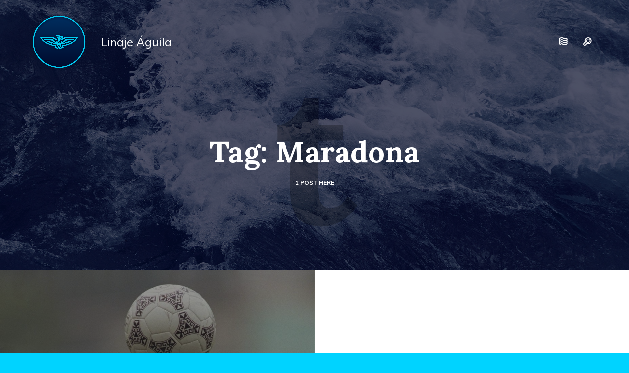

--- FILE ---
content_type: text/html; charset=UTF-8
request_url: https://www.linajeaguila.com/tag/maradona/
body_size: 9905
content:
<!doctype html>

<!--[if IE 8]><html class="ie8 ie-all" lang="es"> <![endif]-->
<!--[if IE 9]><html class="ie9 ie-all" lang="es"> <![endif]-->
<!--[if IE 10]><html class="ie10 ie-all" lang="es"> <![endif]-->
<!--[if !IE]><!--> <html lang="es"><!--<![endif]-->

	<head>
		<meta charset="UTF-8">

		
		<meta name="viewport" content="width=device-width, initial-scale=1">

		<!-- Place favicon.ico and apple-touch-icon.png (72x72) in the root directory -->
		<link rel="shortcut icon" href="//www.linajeaguila.com/wp-content/uploads/2016/07/16.png">

		<!-- Always force latest IE rendering engine (even in intranet) & Chrome Frame -->
		<meta http-equiv="X-UA-Compatible" content="IE=edge,chrome=1">

		<!-- HTML5 enabling script -->
		<!--[if lt IE 9]><script src="//html5shim.googlecode.com/svn/trunk/html5.js"></script><![endif]-->

		<title>Maradona &#8211; Linaje Águila</title>


<script type='text/javascript'>
/* <![CDATA[*/
var ishyoboy_fe_globals = {
 	IYB_RESPONSIVE: true,
 	IYB_BREAKINGPOINT: 768
 	}; 
/* ]]> */ 
 </script>

<meta name='robots' content='max-image-preview:large' />
<link rel='dns-prefetch' href='//fonts.googleapis.com' />
<link rel="alternate" type="application/rss+xml" title="Linaje Águila &raquo; Feed" href="https://www.linajeaguila.com/feed/" />
<link rel="alternate" type="application/rss+xml" title="Linaje Águila &raquo; RSS de los comentarios" href="https://www.linajeaguila.com/comments/feed/" />
<link rel="alternate" type="application/rss+xml" title="Linaje Águila &raquo; Maradona RSS de la etiqueta" href="https://www.linajeaguila.com/tag/maradona/feed/" />
<style id='wp-img-auto-sizes-contain-inline-css' type='text/css'>
img:is([sizes=auto i],[sizes^="auto," i]){contain-intrinsic-size:3000px 1500px}
/*# sourceURL=wp-img-auto-sizes-contain-inline-css */
</style>
<style id='wp-emoji-styles-inline-css' type='text/css'>

	img.wp-smiley, img.emoji {
		display: inline !important;
		border: none !important;
		box-shadow: none !important;
		height: 1em !important;
		width: 1em !important;
		margin: 0 0.07em !important;
		vertical-align: -0.1em !important;
		background: none !important;
		padding: 0 !important;
	}
/*# sourceURL=wp-emoji-styles-inline-css */
</style>
<style id='wp-block-library-inline-css' type='text/css'>
:root{--wp-block-synced-color:#7a00df;--wp-block-synced-color--rgb:122,0,223;--wp-bound-block-color:var(--wp-block-synced-color);--wp-editor-canvas-background:#ddd;--wp-admin-theme-color:#007cba;--wp-admin-theme-color--rgb:0,124,186;--wp-admin-theme-color-darker-10:#006ba1;--wp-admin-theme-color-darker-10--rgb:0,107,160.5;--wp-admin-theme-color-darker-20:#005a87;--wp-admin-theme-color-darker-20--rgb:0,90,135;--wp-admin-border-width-focus:2px}@media (min-resolution:192dpi){:root{--wp-admin-border-width-focus:1.5px}}.wp-element-button{cursor:pointer}:root .has-very-light-gray-background-color{background-color:#eee}:root .has-very-dark-gray-background-color{background-color:#313131}:root .has-very-light-gray-color{color:#eee}:root .has-very-dark-gray-color{color:#313131}:root .has-vivid-green-cyan-to-vivid-cyan-blue-gradient-background{background:linear-gradient(135deg,#00d084,#0693e3)}:root .has-purple-crush-gradient-background{background:linear-gradient(135deg,#34e2e4,#4721fb 50%,#ab1dfe)}:root .has-hazy-dawn-gradient-background{background:linear-gradient(135deg,#faaca8,#dad0ec)}:root .has-subdued-olive-gradient-background{background:linear-gradient(135deg,#fafae1,#67a671)}:root .has-atomic-cream-gradient-background{background:linear-gradient(135deg,#fdd79a,#004a59)}:root .has-nightshade-gradient-background{background:linear-gradient(135deg,#330968,#31cdcf)}:root .has-midnight-gradient-background{background:linear-gradient(135deg,#020381,#2874fc)}:root{--wp--preset--font-size--normal:16px;--wp--preset--font-size--huge:42px}.has-regular-font-size{font-size:1em}.has-larger-font-size{font-size:2.625em}.has-normal-font-size{font-size:var(--wp--preset--font-size--normal)}.has-huge-font-size{font-size:var(--wp--preset--font-size--huge)}.has-text-align-center{text-align:center}.has-text-align-left{text-align:left}.has-text-align-right{text-align:right}.has-fit-text{white-space:nowrap!important}#end-resizable-editor-section{display:none}.aligncenter{clear:both}.items-justified-left{justify-content:flex-start}.items-justified-center{justify-content:center}.items-justified-right{justify-content:flex-end}.items-justified-space-between{justify-content:space-between}.screen-reader-text{border:0;clip-path:inset(50%);height:1px;margin:-1px;overflow:hidden;padding:0;position:absolute;width:1px;word-wrap:normal!important}.screen-reader-text:focus{background-color:#ddd;clip-path:none;color:#444;display:block;font-size:1em;height:auto;left:5px;line-height:normal;padding:15px 23px 14px;text-decoration:none;top:5px;width:auto;z-index:100000}html :where(.has-border-color){border-style:solid}html :where([style*=border-top-color]){border-top-style:solid}html :where([style*=border-right-color]){border-right-style:solid}html :where([style*=border-bottom-color]){border-bottom-style:solid}html :where([style*=border-left-color]){border-left-style:solid}html :where([style*=border-width]){border-style:solid}html :where([style*=border-top-width]){border-top-style:solid}html :where([style*=border-right-width]){border-right-style:solid}html :where([style*=border-bottom-width]){border-bottom-style:solid}html :where([style*=border-left-width]){border-left-style:solid}html :where(img[class*=wp-image-]){height:auto;max-width:100%}:where(figure){margin:0 0 1em}html :where(.is-position-sticky){--wp-admin--admin-bar--position-offset:var(--wp-admin--admin-bar--height,0px)}@media screen and (max-width:600px){html :where(.is-position-sticky){--wp-admin--admin-bar--position-offset:0px}}

/*# sourceURL=wp-block-library-inline-css */
</style><style id='global-styles-inline-css' type='text/css'>
:root{--wp--preset--aspect-ratio--square: 1;--wp--preset--aspect-ratio--4-3: 4/3;--wp--preset--aspect-ratio--3-4: 3/4;--wp--preset--aspect-ratio--3-2: 3/2;--wp--preset--aspect-ratio--2-3: 2/3;--wp--preset--aspect-ratio--16-9: 16/9;--wp--preset--aspect-ratio--9-16: 9/16;--wp--preset--color--black: #000000;--wp--preset--color--cyan-bluish-gray: #abb8c3;--wp--preset--color--white: #ffffff;--wp--preset--color--pale-pink: #f78da7;--wp--preset--color--vivid-red: #cf2e2e;--wp--preset--color--luminous-vivid-orange: #ff6900;--wp--preset--color--luminous-vivid-amber: #fcb900;--wp--preset--color--light-green-cyan: #7bdcb5;--wp--preset--color--vivid-green-cyan: #00d084;--wp--preset--color--pale-cyan-blue: #8ed1fc;--wp--preset--color--vivid-cyan-blue: #0693e3;--wp--preset--color--vivid-purple: #9b51e0;--wp--preset--gradient--vivid-cyan-blue-to-vivid-purple: linear-gradient(135deg,rgb(6,147,227) 0%,rgb(155,81,224) 100%);--wp--preset--gradient--light-green-cyan-to-vivid-green-cyan: linear-gradient(135deg,rgb(122,220,180) 0%,rgb(0,208,130) 100%);--wp--preset--gradient--luminous-vivid-amber-to-luminous-vivid-orange: linear-gradient(135deg,rgb(252,185,0) 0%,rgb(255,105,0) 100%);--wp--preset--gradient--luminous-vivid-orange-to-vivid-red: linear-gradient(135deg,rgb(255,105,0) 0%,rgb(207,46,46) 100%);--wp--preset--gradient--very-light-gray-to-cyan-bluish-gray: linear-gradient(135deg,rgb(238,238,238) 0%,rgb(169,184,195) 100%);--wp--preset--gradient--cool-to-warm-spectrum: linear-gradient(135deg,rgb(74,234,220) 0%,rgb(151,120,209) 20%,rgb(207,42,186) 40%,rgb(238,44,130) 60%,rgb(251,105,98) 80%,rgb(254,248,76) 100%);--wp--preset--gradient--blush-light-purple: linear-gradient(135deg,rgb(255,206,236) 0%,rgb(152,150,240) 100%);--wp--preset--gradient--blush-bordeaux: linear-gradient(135deg,rgb(254,205,165) 0%,rgb(254,45,45) 50%,rgb(107,0,62) 100%);--wp--preset--gradient--luminous-dusk: linear-gradient(135deg,rgb(255,203,112) 0%,rgb(199,81,192) 50%,rgb(65,88,208) 100%);--wp--preset--gradient--pale-ocean: linear-gradient(135deg,rgb(255,245,203) 0%,rgb(182,227,212) 50%,rgb(51,167,181) 100%);--wp--preset--gradient--electric-grass: linear-gradient(135deg,rgb(202,248,128) 0%,rgb(113,206,126) 100%);--wp--preset--gradient--midnight: linear-gradient(135deg,rgb(2,3,129) 0%,rgb(40,116,252) 100%);--wp--preset--font-size--small: 13px;--wp--preset--font-size--medium: 20px;--wp--preset--font-size--large: 36px;--wp--preset--font-size--x-large: 42px;--wp--preset--spacing--20: 0.44rem;--wp--preset--spacing--30: 0.67rem;--wp--preset--spacing--40: 1rem;--wp--preset--spacing--50: 1.5rem;--wp--preset--spacing--60: 2.25rem;--wp--preset--spacing--70: 3.38rem;--wp--preset--spacing--80: 5.06rem;--wp--preset--shadow--natural: 6px 6px 9px rgba(0, 0, 0, 0.2);--wp--preset--shadow--deep: 12px 12px 50px rgba(0, 0, 0, 0.4);--wp--preset--shadow--sharp: 6px 6px 0px rgba(0, 0, 0, 0.2);--wp--preset--shadow--outlined: 6px 6px 0px -3px rgb(255, 255, 255), 6px 6px rgb(0, 0, 0);--wp--preset--shadow--crisp: 6px 6px 0px rgb(0, 0, 0);}:where(.is-layout-flex){gap: 0.5em;}:where(.is-layout-grid){gap: 0.5em;}body .is-layout-flex{display: flex;}.is-layout-flex{flex-wrap: wrap;align-items: center;}.is-layout-flex > :is(*, div){margin: 0;}body .is-layout-grid{display: grid;}.is-layout-grid > :is(*, div){margin: 0;}:where(.wp-block-columns.is-layout-flex){gap: 2em;}:where(.wp-block-columns.is-layout-grid){gap: 2em;}:where(.wp-block-post-template.is-layout-flex){gap: 1.25em;}:where(.wp-block-post-template.is-layout-grid){gap: 1.25em;}.has-black-color{color: var(--wp--preset--color--black) !important;}.has-cyan-bluish-gray-color{color: var(--wp--preset--color--cyan-bluish-gray) !important;}.has-white-color{color: var(--wp--preset--color--white) !important;}.has-pale-pink-color{color: var(--wp--preset--color--pale-pink) !important;}.has-vivid-red-color{color: var(--wp--preset--color--vivid-red) !important;}.has-luminous-vivid-orange-color{color: var(--wp--preset--color--luminous-vivid-orange) !important;}.has-luminous-vivid-amber-color{color: var(--wp--preset--color--luminous-vivid-amber) !important;}.has-light-green-cyan-color{color: var(--wp--preset--color--light-green-cyan) !important;}.has-vivid-green-cyan-color{color: var(--wp--preset--color--vivid-green-cyan) !important;}.has-pale-cyan-blue-color{color: var(--wp--preset--color--pale-cyan-blue) !important;}.has-vivid-cyan-blue-color{color: var(--wp--preset--color--vivid-cyan-blue) !important;}.has-vivid-purple-color{color: var(--wp--preset--color--vivid-purple) !important;}.has-black-background-color{background-color: var(--wp--preset--color--black) !important;}.has-cyan-bluish-gray-background-color{background-color: var(--wp--preset--color--cyan-bluish-gray) !important;}.has-white-background-color{background-color: var(--wp--preset--color--white) !important;}.has-pale-pink-background-color{background-color: var(--wp--preset--color--pale-pink) !important;}.has-vivid-red-background-color{background-color: var(--wp--preset--color--vivid-red) !important;}.has-luminous-vivid-orange-background-color{background-color: var(--wp--preset--color--luminous-vivid-orange) !important;}.has-luminous-vivid-amber-background-color{background-color: var(--wp--preset--color--luminous-vivid-amber) !important;}.has-light-green-cyan-background-color{background-color: var(--wp--preset--color--light-green-cyan) !important;}.has-vivid-green-cyan-background-color{background-color: var(--wp--preset--color--vivid-green-cyan) !important;}.has-pale-cyan-blue-background-color{background-color: var(--wp--preset--color--pale-cyan-blue) !important;}.has-vivid-cyan-blue-background-color{background-color: var(--wp--preset--color--vivid-cyan-blue) !important;}.has-vivid-purple-background-color{background-color: var(--wp--preset--color--vivid-purple) !important;}.has-black-border-color{border-color: var(--wp--preset--color--black) !important;}.has-cyan-bluish-gray-border-color{border-color: var(--wp--preset--color--cyan-bluish-gray) !important;}.has-white-border-color{border-color: var(--wp--preset--color--white) !important;}.has-pale-pink-border-color{border-color: var(--wp--preset--color--pale-pink) !important;}.has-vivid-red-border-color{border-color: var(--wp--preset--color--vivid-red) !important;}.has-luminous-vivid-orange-border-color{border-color: var(--wp--preset--color--luminous-vivid-orange) !important;}.has-luminous-vivid-amber-border-color{border-color: var(--wp--preset--color--luminous-vivid-amber) !important;}.has-light-green-cyan-border-color{border-color: var(--wp--preset--color--light-green-cyan) !important;}.has-vivid-green-cyan-border-color{border-color: var(--wp--preset--color--vivid-green-cyan) !important;}.has-pale-cyan-blue-border-color{border-color: var(--wp--preset--color--pale-cyan-blue) !important;}.has-vivid-cyan-blue-border-color{border-color: var(--wp--preset--color--vivid-cyan-blue) !important;}.has-vivid-purple-border-color{border-color: var(--wp--preset--color--vivid-purple) !important;}.has-vivid-cyan-blue-to-vivid-purple-gradient-background{background: var(--wp--preset--gradient--vivid-cyan-blue-to-vivid-purple) !important;}.has-light-green-cyan-to-vivid-green-cyan-gradient-background{background: var(--wp--preset--gradient--light-green-cyan-to-vivid-green-cyan) !important;}.has-luminous-vivid-amber-to-luminous-vivid-orange-gradient-background{background: var(--wp--preset--gradient--luminous-vivid-amber-to-luminous-vivid-orange) !important;}.has-luminous-vivid-orange-to-vivid-red-gradient-background{background: var(--wp--preset--gradient--luminous-vivid-orange-to-vivid-red) !important;}.has-very-light-gray-to-cyan-bluish-gray-gradient-background{background: var(--wp--preset--gradient--very-light-gray-to-cyan-bluish-gray) !important;}.has-cool-to-warm-spectrum-gradient-background{background: var(--wp--preset--gradient--cool-to-warm-spectrum) !important;}.has-blush-light-purple-gradient-background{background: var(--wp--preset--gradient--blush-light-purple) !important;}.has-blush-bordeaux-gradient-background{background: var(--wp--preset--gradient--blush-bordeaux) !important;}.has-luminous-dusk-gradient-background{background: var(--wp--preset--gradient--luminous-dusk) !important;}.has-pale-ocean-gradient-background{background: var(--wp--preset--gradient--pale-ocean) !important;}.has-electric-grass-gradient-background{background: var(--wp--preset--gradient--electric-grass) !important;}.has-midnight-gradient-background{background: var(--wp--preset--gradient--midnight) !important;}.has-small-font-size{font-size: var(--wp--preset--font-size--small) !important;}.has-medium-font-size{font-size: var(--wp--preset--font-size--medium) !important;}.has-large-font-size{font-size: var(--wp--preset--font-size--large) !important;}.has-x-large-font-size{font-size: var(--wp--preset--font-size--x-large) !important;}
/*# sourceURL=global-styles-inline-css */
</style>

<style id='classic-theme-styles-inline-css' type='text/css'>
/*! This file is auto-generated */
.wp-block-button__link{color:#fff;background-color:#32373c;border-radius:9999px;box-shadow:none;text-decoration:none;padding:calc(.667em + 2px) calc(1.333em + 2px);font-size:1.125em}.wp-block-file__button{background:#32373c;color:#fff;text-decoration:none}
/*# sourceURL=/wp-includes/css/classic-themes.min.css */
</style>
<link rel='stylesheet' id='contact-form-7-css' href='https://www.linajeaguila.com/wp-content/plugins/contact-form-7/includes/css/styles.css?ver=6.1.4' type='text/css' media='all' />
<link rel='stylesheet' id='ish-fontello-css' href='https://www.linajeaguila.com/wp-content/themes/kopy/assets/frontend/css/ish-fontello.css?ver=6.9' type='text/css' media='all' />
<link rel='stylesheet' id='ish-kopy-styles-css' href='https://www.linajeaguila.com/wp-content/themes/kopy-child/style.css?ver=6.9' type='text/css' media='all' />
<link rel='stylesheet' id='ish-tooltipster-css' href='https://www.linajeaguila.com/wp-content/themes/kopy/assets/frontend/css/plugins/tooltipster.css?ver=6.9' type='text/css' media='all' />
<link rel='stylesheet' id='main-options-css' href='https://www.linajeaguila.com/wp-content/uploads/kopy_css/main-options.css?ver=49' type='text/css' media='all' />
<link rel='stylesheet' id='main-options-2-css' href='https://www.linajeaguila.com/wp-content/uploads/kopy_css/main-options_2.css?ver=49' type='text/css' media='all' />
<link rel='stylesheet' id='main-options-3-css' href='https://www.linajeaguila.com/wp-content/uploads/kopy_css/main-options_3.css?ver=49' type='text/css' media='all' />
<link rel='stylesheet' id='ish-fancybox-css' href='https://www.linajeaguila.com/wp-content/themes/kopy/assets/frontend/css/plugins/jquery.fancybox.css?ver=6.9' type='text/css' media='all' />
<link rel='stylesheet' id='mediaelement-css' href='https://www.linajeaguila.com/wp-includes/js/mediaelement/mediaelementplayer-legacy.min.css?ver=4.2.17' type='text/css' media='all' />
<link rel='stylesheet' id='wp-mediaelement-css' href='https://www.linajeaguila.com/wp-includes/js/mediaelement/wp-mediaelement.min.css?ver=6.9' type='text/css' media='all' />
<link rel='stylesheet' id='kopy-google-font-1-css' href='https://fonts.googleapis.com/css?family=Lora%3A300%2C300italic%2C400%2C400italic%2Cregular%2Citalic%2C600%2C600italic%2C700%2C700italic%2Cregular%2C700%2Cregular%2C&#038;subset=latin&#038;ver=6.9' type='text/css' media='all' />
<link rel='stylesheet' id='kopy-google-font-2-css' href='https://fonts.googleapis.com/css?family=Muli%3A300%2C300italic%2C400%2C400italic%2Cregular%2Citalic%2C600%2C600italic%2C700%2C700italic%2Cregular%2C300%2C300%2Cregular%2C300%2C300%2C&#038;subset=latin&#038;ver=6.9' type='text/css' media='all' />
<link rel='stylesheet' id='child-theme-css-css' href='https://www.linajeaguila.com/wp-content/themes/kopy-child/child-theme.css?ver=6.9' type='text/css' media='all' />
<script type="text/javascript" src="https://www.linajeaguila.com/wp-includes/js/jquery/jquery.min.js?ver=3.7.1" id="jquery-core-js"></script>
<script type="text/javascript" src="https://www.linajeaguila.com/wp-includes/js/jquery/jquery-migrate.min.js?ver=3.4.1" id="jquery-migrate-js"></script>
<script type="text/javascript" id="flow-flow-plugin-script-js-extra">
/* <![CDATA[ */
var FlowFlowOpts = {"streams":{},"open_in_new":"nope","filter_all":"All","filter_search":"Search","expand_text":"Expand","collapse_text":"Collapse","posted_on":"Posted on","show_more":"Show more","date_style":"agoStyleDate","dates":{"Yesterday":"Yesterday","s":"s","m":"m","h":"h","ago":"ago","months":["Jan","Feb","March","April","May","June","July","Aug","Sept","Oct","Nov","Dec"]},"lightbox_navigate":"Navigate with arrow keys","server_time":"1768449058","forceHTTPS":"nope","isAdmin":"","ajaxurl":"https://www.linajeaguila.com/wp-admin/admin-ajax.php","isLog":"","plugin_base":"https://www.linajeaguila.com/wp-content/plugins/flow-flow","plugin_ver":"2.9.4"};
//# sourceURL=flow-flow-plugin-script-js-extra
/* ]]> */
</script>
<script type="text/javascript" src="https://www.linajeaguila.com/wp-content/plugins/flow-flow/js/require-utils.js?ver=2.9.4" id="flow-flow-plugin-script-js"></script>
<link rel="https://api.w.org/" href="https://www.linajeaguila.com/wp-json/" /><link rel="alternate" title="JSON" type="application/json" href="https://www.linajeaguila.com/wp-json/wp/v2/tags/480" /><link rel="EditURI" type="application/rsd+xml" title="RSD" href="https://www.linajeaguila.com/xmlrpc.php?rsd" />
<meta name="generator" content="WordPress 6.9" />
<style type="text/css">
			.ish-sticky-on .ish-wrapper-all .ish-part_header + .ish-part_tagline > .ish-row,
			.ish-sticky-on .ish-wrapper-all .ish-part_header + .ish-part_breadcrumbs > .ish-row,
			.ish-sticky-on .ish-wrapper-all .ish-part_header + .ish-part_content > .wpb_row:first-of-type,
			.ish-sticky-on .ish-wrapper-all .ish-part_header + .ish-part_content > .ish-row:first-of-type {
					padding-top: 110px !important;
			}
			.ish-sticky-on .ish-wrapper-all .ish-part_header + .ish-part_content > .wpb_row.ish-row-full:first-child .vc_col-sm-12:first-child > .wpb_wrapper > .ish-sc_slidable:first-child {
					margin-top: -170px !important;
			}</style>
<style type="text/css">.recentcomments a{display:inline !important;padding:0 !important;margin:0 !important;}</style><meta name="generator" content="Powered by Visual Composer - drag and drop page builder for WordPress."/>
<!--[if lte IE 9]><link rel="stylesheet" type="text/css" href="https://www.linajeaguila.com/wp-content/themes/kopy/wpbakery/js_composer/assets/css/vc_lte_ie9.min.css" media="screen"><![endif]--><!--[if IE  8]><link rel="stylesheet" type="text/css" href="https://www.linajeaguila.com/wp-content/themes/kopy/wpbakery/js_composer/assets/css/vc-ie8.min.css" media="screen"><![endif]--><link rel="icon" href="https://www.linajeaguila.com/wp-content/uploads/2018/09/cropped-37985170_2041273582557827_7062595370584375296_n-32x32.jpg" sizes="32x32" />
<link rel="icon" href="https://www.linajeaguila.com/wp-content/uploads/2018/09/cropped-37985170_2041273582557827_7062595370584375296_n-192x192.jpg" sizes="192x192" />
<link rel="apple-touch-icon" href="https://www.linajeaguila.com/wp-content/uploads/2018/09/cropped-37985170_2041273582557827_7062595370584375296_n-180x180.jpg" />
<meta name="msapplication-TileImage" content="https://www.linajeaguila.com/wp-content/uploads/2018/09/cropped-37985170_2041273582557827_7062595370584375296_n-270x270.jpg" />
<noscript><style type="text/css"> .wpb_animate_when_almost_visible { opacity: 1; }</style></noscript>		<!--[if IE 8]><link rel="stylesheet" href="https://www.linajeaguila.com/wp-content/themes/kopy/assets/frontend/css/ie8.css"><![endif]-->
<script data-ad-client="ca-pub-3373567363061825" async src="https://pagead2.googlesyndication.com/pagead/js/adsbygoogle.js"></script>
	</head>



    <body class="archive tag tag-maradona tag-480 wp-theme-kopy wp-child-theme-kopy-child ish-unboxed ish-percent-width ish-responsive_layout_on ish-sticky-on ish-header_bar-off wpb-js-composer js-comp-ver-4.11.2.1 vc_responsive">


	    	        <script type="text/javascript">
			    // Output the preloader HTML
		        document.write('<div id="ish-site-preloader-holder" class="ish-site-preloader-holder">' +
			    '<div class="ish-site-preloader-content">' +
			    '<div class="ish-site-preloader"><div class="ish-loader"></div></div>' +
			    '<div class="ish-site-preloader-text">Loading...</div>' +
			    '</div>' +
			    '</div>');

			    // Manually remove preloader window after 5 seconds in case JS Error blocks the onload event to be carried out succesfully
		        setTimeout( function(){
			        document.getElementById("ish-site-preloader-holder").style.display = 'none';
		        } , 5000 );
	    </script>
	    
                <!-- Floated menu -->
	    <div class="ish-sidenav  ish-sn_right">
		    <a href="#close" class="ish-sidenav-close ish-icon-cancel-outline" title="Close Side Navigation (ESC)"></a>

			<div class="ish-row ish-row-notfull">
				<div class="ish-row_inner">
					
						<div class="pre-widget">
							<div class="space"></div>
							<p><strong>Widgetized Sidebar</strong></p>
							<p>This panel is active and ready for you to add some widgets via the WP Admin</p>
						</div>

					
				</div>
			</div>

	    </div>
	    <!-- Floated menu END -->
	    


        <div class="ish-body">

		    <!-- Expandable part section -->
		    		    <!-- Expandable part section END -->


		    <!-- Search bar -->
		    <section class="ish-part_searchbar ish-a-search">
			    <div>
				    <form role="search" method="get" id="headersearchform" action="https://www.linajeaguila.com/">
    <label>
        <input type="text" value="" name="s" id="s" autocomplete="off" placeholder="Search ...">
    </label>
</form>

<a href="#close" class="ish-ps-searchform_close ish-icon-cancel-outline" title="Close Search (ESC)"></a>			    </div>
		    </section>
		    <!-- Search bar END -->


		    <!-- Wrap whole page -->
		    <div class="ish-wrapper-all">

			    
		        <!-- Header part section -->
			    <section class="ish-part_header">
				    <div class="ish-row ish-row-notfull">
					    <div class="ish-row_inner">



						    <!-- Logo image / text -->
														    <a class="ish-ph-logo ish-ph-logo_retina-no" href="https://www.linajeaguila.com">
								    <span>
									    <img src="//www.linajeaguila.com/wp-content/uploads/2019/08/PP-circle.png" alt="Linaje Águila" title="Linaje Águila" />
									</span>
							    </a>
						    
						    <!-- Default WordPress tagline -->
						    <span class="ish-ph-wp_tagline"><span>Linaje Águila</span></span>
						    <!-- Main navigation -->
						    <nav class="ish-ph-main_nav">
							    
							    <!-- Responsive or sidenav navigation -->
							    		<ul class="ish-ph-mn-resp_nav ish-ph-mn-visible">
			<!-- Resp menu button -->
							<li class="ish-ph-mn-resp_menu"><a href="#sidenav" class="ish-icon-waves-outline"></a></li>
			
			<!-- Search button if enabled -->
							<li class="ish-ph-mn-search"><a href="#search" class="ish-icon-search-outline"></a></li>
			
			<!-- Expandable button if enabled -->
			
			<!-- Cart button if enabled -->
			
			<!-- Language Selector button if enabled -->
			

		</ul>
		
						    </nav>
						</div>
					</div>
				</section>
		        <!-- Header part section END -->
<div class="ish-part_tagline ish-tagline_custom ish-tagline-colored"><div class="ish-overlay ish-default-tagline"></div><div class="ish-row ish-row-notfull"><div class="ish-row_inner"><div class="ish-pt-taglines-main"><div class="ish-pt-taglines-left"><div class="ish-pt-taglines-container"><div class="ish-tag-lead"><h1 class="color1" data-firstletter="T">Tag: Maradona</h1><div class="ish-posts-count">1 Post Here</div></div></div></div></div></div></div></div>
		<!-- Content part section -->
	<section class="ish-part_content ish-blog ish-blog-masonry ish-blog-masonry-layout-grid-boxes ish-without-sidebar" data-count="2">

		<span class="ish-preloader"></span><div class="wpb_row vc_row-fluid  ish-row-full ish-row_notsection ish-masonry-container"><div class="ish-vc_row_inner"><div class="ish-packery">
			<div  id="post-2067" class="ish-blog-post-masonry ish-image-cover post-2067 post type-post status-publish format-standard has-post-thumbnail hentry category-blog tag-argentina tag-la-mano-de-dios tag-maradona">

			<div class="ish-blog-post-media"><a href="https://www.linajeaguila.com/2020/11/25/la-pelota-no-se-mancha/" style="background-image: url('https://www.linajeaguila.com/wp-content/uploads/2020/11/3E210B04-AFA9-472F-A771-A147E01AE030-1170x775.jpeg');"><img width="1170" height="775" src="https://www.linajeaguila.com/wp-content/uploads/2020/11/3E210B04-AFA9-472F-A771-A147E01AE030-1170x775.jpeg" class="attachment-theme-large size-theme-large wp-post-image" alt="" decoding="async" fetchpriority="high" srcset="https://www.linajeaguila.com/wp-content/uploads/2020/11/3E210B04-AFA9-472F-A771-A147E01AE030-1170x775.jpeg 1170w, https://www.linajeaguila.com/wp-content/uploads/2020/11/3E210B04-AFA9-472F-A771-A147E01AE030-300x199.jpeg 300w, https://www.linajeaguila.com/wp-content/uploads/2020/11/3E210B04-AFA9-472F-A771-A147E01AE030-1024x678.jpeg 1024w, https://www.linajeaguila.com/wp-content/uploads/2020/11/3E210B04-AFA9-472F-A771-A147E01AE030-768x509.jpeg 768w, https://www.linajeaguila.com/wp-content/uploads/2020/11/3E210B04-AFA9-472F-A771-A147E01AE030-571x378.jpeg 571w, https://www.linajeaguila.com/wp-content/uploads/2020/11/3E210B04-AFA9-472F-A771-A147E01AE030-371x246.jpeg 371w, https://www.linajeaguila.com/wp-content/uploads/2020/11/3E210B04-AFA9-472F-A771-A147E01AE030-271x180.jpeg 271w, https://www.linajeaguila.com/wp-content/uploads/2020/11/3E210B04-AFA9-472F-A771-A147E01AE030.jpeg 1280w" sizes="(max-width: 1170px) 100vw, 1170px" /></a></div>
			<div class="ish-overlay" style="opacity: 0.5;"></div>
			<div class="ish-blog-post-content">

				<a href="https://www.linajeaguila.com/2020/11/25/la-pelota-no-se-mancha/"></a>

				<div>
					<h3 class="ish-post-title"><a href="https://www.linajeaguila.com/2020/11/25/la-pelota-no-se-mancha/">La pelota no se mancha&#8230;</a></h3>

					<div class="ish-blog-post-details"><span><a href="https://www.linajeaguila.com/2020/11/25/">25 noviembre, 2020</a></span><span class="ish-spacer">.</span><a href="https://www.linajeaguila.com/category/blog/">blog</a><span class="ish-spacer">.</span><a href="https://www.linajeaguila.com/tag/argentina/">#Argentina</a></div>
									</div>
			</div>
		</div>
	</div></div></div>


	</section>
	<!-- Content part section END -->

	            
					                <!-- Footer legals part section -->
	                <section class="ish-part_legals">

		                <div class="ish-row ish-row-notfull ish-resp-centere">
			                <div class="ish-row_inner">
		                        <div class="ish-grid12" style="text-align: center">
Linaje Águila 2019 /
<a href="//www.facebook.com/linajeaguila/" target="_blank">FACEBOOK</a> -
<a href="//twitter.com/linajeaguila" target="_blank">TWITTER</a> -
<a href="//instagram.com/linajeaguila" target="_blank">INSTAGRAM</a> -
<a href="//youtube.com/linajeaguila" target="_blank">YOUTUBE</a>
</div>				            </div>
	                    </div>

	                </section>
	                <!-- Footer legals part section END -->
	            

			</div>
			<!-- Wrap whole page - boxed / unboxed END -->


	        <a href="#top" class="ish-back_to_top ish-smooth_scroll ish-icon-angle-double-up"></a>

		</div>
		<!-- ish-body END -->


        <!--[if lte IE 8]><script src="https://www.linajeaguila.com/wp-content/themes/kopy/assets/frontend/js/ie8.js"></script><![endif]-->

        <script type="speculationrules">
{"prefetch":[{"source":"document","where":{"and":[{"href_matches":"/*"},{"not":{"href_matches":["/wp-*.php","/wp-admin/*","/wp-content/uploads/*","/wp-content/*","/wp-content/plugins/*","/wp-content/themes/kopy-child/*","/wp-content/themes/kopy/*","/*\\?(.+)"]}},{"not":{"selector_matches":"a[rel~=\"nofollow\"]"}},{"not":{"selector_matches":".no-prefetch, .no-prefetch a"}}]},"eagerness":"conservative"}]}
</script>
<script type="text/javascript" src="https://www.linajeaguila.com/wp-includes/js/dist/hooks.min.js?ver=dd5603f07f9220ed27f1" id="wp-hooks-js"></script>
<script type="text/javascript" src="https://www.linajeaguila.com/wp-includes/js/dist/i18n.min.js?ver=c26c3dc7bed366793375" id="wp-i18n-js"></script>
<script type="text/javascript" id="wp-i18n-js-after">
/* <![CDATA[ */
wp.i18n.setLocaleData( { 'text direction\u0004ltr': [ 'ltr' ] } );
//# sourceURL=wp-i18n-js-after
/* ]]> */
</script>
<script type="text/javascript" src="https://www.linajeaguila.com/wp-content/plugins/contact-form-7/includes/swv/js/index.js?ver=6.1.4" id="swv-js"></script>
<script type="text/javascript" id="contact-form-7-js-translations">
/* <![CDATA[ */
( function( domain, translations ) {
	var localeData = translations.locale_data[ domain ] || translations.locale_data.messages;
	localeData[""].domain = domain;
	wp.i18n.setLocaleData( localeData, domain );
} )( "contact-form-7", {"translation-revision-date":"2025-10-15 14:20:18+0000","generator":"GlotPress\/4.0.3","domain":"messages","locale_data":{"messages":{"":{"domain":"messages","plural-forms":"nplurals=2; plural=n != 1;","lang":"es_MX"},"This contact form is placed in the wrong place.":["Este formulario de contacto est\u00e1 situado en el lugar incorrecto."],"Error:":["Error:"]}},"comment":{"reference":"includes\/js\/index.js"}} );
//# sourceURL=contact-form-7-js-translations
/* ]]> */
</script>
<script type="text/javascript" id="contact-form-7-js-before">
/* <![CDATA[ */
var wpcf7 = {
    "api": {
        "root": "https:\/\/www.linajeaguila.com\/wp-json\/",
        "namespace": "contact-form-7\/v1"
    }
};
//# sourceURL=contact-form-7-js-before
/* ]]> */
</script>
<script type="text/javascript" src="https://www.linajeaguila.com/wp-content/plugins/contact-form-7/includes/js/index.js?ver=6.1.4" id="contact-form-7-js"></script>
<script type="text/javascript" src="https://www.linajeaguila.com/wp-content/themes/kopy/assets/frontend/js/vendor/jquery.smoothscroll.min.js" id="ish-smoothscroll-js"></script>
<script type="text/javascript" src="https://www.linajeaguila.com/wp-content/themes/kopy/assets/frontend/js/vendor/packery.pkgd.min.js" id="ish-packery-js"></script>
<script type="text/javascript" src="https://www.linajeaguila.com/wp-content/themes/kopy/assets/frontend/js/vendor/imagesloaded.pkgd.min.js" id="ish-imagesloaded-js"></script>
<script type="text/javascript" src="https://www.linajeaguila.com/wp-content/themes/kopy/assets/frontend/js/vendor/jquery.scrollTo-1.4.3.1-min.js" id="ish-scrollTo-js-js"></script>
<script type="text/javascript" src="https://www.linajeaguila.com/wp-content/themes/kopy/assets/frontend/js/vendor/jquery.fancybox.pack.js" id="ish-fancybox-js"></script>
<script type="text/javascript" src="https://www.linajeaguila.com/wp-content/themes/kopy/assets/frontend/js/vendor/ish_jquery.tooltipster.min.js" id="ish-tooltipster-js"></script>
<script type="text/javascript" src="https://www.linajeaguila.com/wp-content/themes/kopy/assets/frontend/js/vendor/jquery.easing-1.3.pack.js" id="easing-js"></script>
<script type="text/javascript" id="ish-main-js-extra">
/* <![CDATA[ */
var iyb_globals = {"admin_ajax":"https://www.linajeaguila.com/wp-admin/admin-ajax.php","js_uri":"https://www.linajeaguila.com/wp-content/themes/kopy/assets/frontend/js","header_height":"170","sticky_height":"80","colors":{"color1":"#00D3FF","color2":"#000C2E","color3":"#f6f4f4","color4":"#ffffff","color5":"#00D3FF","color6":"#d6cec4","color7":"#2b2b2b","color8":"#3c3a37","color9":"#edf6f7","color10":"#0055FF","color11":"#0A3EA7","color12":"#0A3EA7","color13":"#00D3FF","color14":"#00D3FF","color15":"#00D3FF","color16":"#00D3FF","color17":"#00D3FF","color18":"#cb2027","color19":"#ffffff","color20":"#ffffff","color21":"#ffffff","color22":"#ffffff","color23":"#ffffff","color24":"#ffffff","color25":"#ffffff"},"sidenav_width":"400px","page_width":"100%"};
//# sourceURL=ish-main-js-extra
/* ]]> */
</script>
<script type="text/javascript" src="https://www.linajeaguila.com/wp-content/themes/kopy/assets/frontend/js/main.js" id="ish-main-js"></script>
<script id="wp-emoji-settings" type="application/json">
{"baseUrl":"https://s.w.org/images/core/emoji/17.0.2/72x72/","ext":".png","svgUrl":"https://s.w.org/images/core/emoji/17.0.2/svg/","svgExt":".svg","source":{"concatemoji":"https://www.linajeaguila.com/wp-includes/js/wp-emoji-release.min.js?ver=6.9"}}
</script>
<script type="module">
/* <![CDATA[ */
/*! This file is auto-generated */
const a=JSON.parse(document.getElementById("wp-emoji-settings").textContent),o=(window._wpemojiSettings=a,"wpEmojiSettingsSupports"),s=["flag","emoji"];function i(e){try{var t={supportTests:e,timestamp:(new Date).valueOf()};sessionStorage.setItem(o,JSON.stringify(t))}catch(e){}}function c(e,t,n){e.clearRect(0,0,e.canvas.width,e.canvas.height),e.fillText(t,0,0);t=new Uint32Array(e.getImageData(0,0,e.canvas.width,e.canvas.height).data);e.clearRect(0,0,e.canvas.width,e.canvas.height),e.fillText(n,0,0);const a=new Uint32Array(e.getImageData(0,0,e.canvas.width,e.canvas.height).data);return t.every((e,t)=>e===a[t])}function p(e,t){e.clearRect(0,0,e.canvas.width,e.canvas.height),e.fillText(t,0,0);var n=e.getImageData(16,16,1,1);for(let e=0;e<n.data.length;e++)if(0!==n.data[e])return!1;return!0}function u(e,t,n,a){switch(t){case"flag":return n(e,"\ud83c\udff3\ufe0f\u200d\u26a7\ufe0f","\ud83c\udff3\ufe0f\u200b\u26a7\ufe0f")?!1:!n(e,"\ud83c\udde8\ud83c\uddf6","\ud83c\udde8\u200b\ud83c\uddf6")&&!n(e,"\ud83c\udff4\udb40\udc67\udb40\udc62\udb40\udc65\udb40\udc6e\udb40\udc67\udb40\udc7f","\ud83c\udff4\u200b\udb40\udc67\u200b\udb40\udc62\u200b\udb40\udc65\u200b\udb40\udc6e\u200b\udb40\udc67\u200b\udb40\udc7f");case"emoji":return!a(e,"\ud83e\u1fac8")}return!1}function f(e,t,n,a){let r;const o=(r="undefined"!=typeof WorkerGlobalScope&&self instanceof WorkerGlobalScope?new OffscreenCanvas(300,150):document.createElement("canvas")).getContext("2d",{willReadFrequently:!0}),s=(o.textBaseline="top",o.font="600 32px Arial",{});return e.forEach(e=>{s[e]=t(o,e,n,a)}),s}function r(e){var t=document.createElement("script");t.src=e,t.defer=!0,document.head.appendChild(t)}a.supports={everything:!0,everythingExceptFlag:!0},new Promise(t=>{let n=function(){try{var e=JSON.parse(sessionStorage.getItem(o));if("object"==typeof e&&"number"==typeof e.timestamp&&(new Date).valueOf()<e.timestamp+604800&&"object"==typeof e.supportTests)return e.supportTests}catch(e){}return null}();if(!n){if("undefined"!=typeof Worker&&"undefined"!=typeof OffscreenCanvas&&"undefined"!=typeof URL&&URL.createObjectURL&&"undefined"!=typeof Blob)try{var e="postMessage("+f.toString()+"("+[JSON.stringify(s),u.toString(),c.toString(),p.toString()].join(",")+"));",a=new Blob([e],{type:"text/javascript"});const r=new Worker(URL.createObjectURL(a),{name:"wpTestEmojiSupports"});return void(r.onmessage=e=>{i(n=e.data),r.terminate(),t(n)})}catch(e){}i(n=f(s,u,c,p))}t(n)}).then(e=>{for(const n in e)a.supports[n]=e[n],a.supports.everything=a.supports.everything&&a.supports[n],"flag"!==n&&(a.supports.everythingExceptFlag=a.supports.everythingExceptFlag&&a.supports[n]);var t;a.supports.everythingExceptFlag=a.supports.everythingExceptFlag&&!a.supports.flag,a.supports.everything||((t=a.source||{}).concatemoji?r(t.concatemoji):t.wpemoji&&t.twemoji&&(r(t.twemoji),r(t.wpemoji)))});
//# sourceURL=https://www.linajeaguila.com/wp-includes/js/wp-emoji-loader.min.js
/* ]]> */
</script>

		
<script>
  (function(i,s,o,g,r,a,m){i['GoogleAnalyticsObject']=r;i[r]=i[r]||function(){
  (i[r].q=i[r].q||[]).push(arguments)},i[r].l=1*new Date();a=s.createElement(o),
  m=s.getElementsByTagName(o)[0];a.async=1;a.src=g;m.parentNode.insertBefore(a,m)
  })(window,document,'script','https://www.google-analytics.com/analytics.js','ga');

  ga('create', 'UA-331157-2', 'auto');
  ga('send', 'pageview');

</script>

	</body>

</html>

--- FILE ---
content_type: text/html; charset=utf-8
request_url: https://www.google.com/recaptcha/api2/aframe
body_size: 266
content:
<!DOCTYPE HTML><html><head><meta http-equiv="content-type" content="text/html; charset=UTF-8"></head><body><script nonce="2T9c4stWA9lmB5P4WbvCBA">/** Anti-fraud and anti-abuse applications only. See google.com/recaptcha */ try{var clients={'sodar':'https://pagead2.googlesyndication.com/pagead/sodar?'};window.addEventListener("message",function(a){try{if(a.source===window.parent){var b=JSON.parse(a.data);var c=clients[b['id']];if(c){var d=document.createElement('img');d.src=c+b['params']+'&rc='+(localStorage.getItem("rc::a")?sessionStorage.getItem("rc::b"):"");window.document.body.appendChild(d);sessionStorage.setItem("rc::e",parseInt(sessionStorage.getItem("rc::e")||0)+1);localStorage.setItem("rc::h",'1768449062010');}}}catch(b){}});window.parent.postMessage("_grecaptcha_ready", "*");}catch(b){}</script></body></html>

--- FILE ---
content_type: text/css
request_url: https://www.linajeaguila.com/wp-content/themes/kopy-child/style.css?ver=6.9
body_size: 34
content:
/*

Theme Name: Kopy Child
Theme URI: http://themes.ishyoboy.com/kopy/
Author: ishYoBoy
Author URI: http://ishyoboy.com
Description: Kopy Child serves as a child theme to Kopy theme. Use it if you wish to make customizations to the original theme without having them overwritten with future updates.
Template: kopy
*/


/* Import the original Parent Theme Styles */
@import url("../kopy/style.css");


/********************************************************************/
/*   Pleas DO NOT add your code here. Use child-theme.css instead   */
/********************************************************************/

--- FILE ---
content_type: text/css
request_url: https://www.linajeaguila.com/wp-content/uploads/kopy_css/main-options_3.css?ver=49
body_size: 17064
content:

/* color21 - color25 ---------------------------------------------------------------------------------------- */

	.wpb_row.ish-text-color21,
	.wpb_row.ish-text-color21 a,
	.ish-sc_headline.ish-color21,
	.ish-sc_headline.ish-color21 a,
	.ish-sc_text_separator.ish-text-color21,
	.ish-sc_text_separator.ish-text-color21 a,
	.ish-sc_list.ish-color21 li:before,
	.ish-sc_list.ish-color21.ish-noicon li:before,
	.ish-sc_list.ish-text-color21,
	.ish-sc_quote.ish-color21,
	.ish-sc_quote.ish-color21 a,
	.ish-p-overlay.ish-text-color21,
	.ish-blog .wpb_row.ish-color21 h2 a,
	.ish-blog .wpb_row.ish-color21 h3,
	.ish-blog .wpb_row.ish-color21 h3 a,
	.ish-blog .wpb_row.ish-color21 blockquote a,
	.ish-blog .wpb_row.ish-color21 cite,
	.ish-blog .wpb_row.ish-color21 cite a,
	.ish-blog.ish-blog-fullwidth .wpb_row.ish-text-color21 h2 a,
	.ish-blog.ish-blog-fullwidth .wpb_row.ish-text-color21 h3,
	.ish-blog.ish-blog-fullwidth .wpb_row.ish-text-color21 h3 a,
	.ish-blog.ish-blog-fullwidth .wpb_row.ish-text-color21 blockquote a,
	.ish-blog.ish-blog-fullwidth .wpb_row.ish-text-color21 cite,
	.ish-blog.ish-blog-fullwidth .wpb_row.ish-text-color21 cite a,
	.ish-blog.ish-blog-fullwidth .wpb_row.ish-text-color21 .ish-blog-post-links a,
	.ish-blog.ish-blog-fullwidth .wpb_row.ish-text-color21 .ish-blog-responsive-post-details span,
	.ish-blog.ish-blog-fullwidth .wpb_row.ish-text-color21 .ish-blog-responsive-post-details a,
	.ish-blog.ish-blog-masonry .ish-text-color21,
	.ish-blog.ish-blog-masonry .ish-text-color21 a,
	.ish-blog.ish-blog-masonry .ish-text-color21 cite:before,
	.ish-blog.ish-blog-masonry .ish-text-color21 .ish-blog-post-details a,
	.ish-blog.ish-blog-masonry .ish-text-color21 .ish-blog-post-details a:hover,
	.ish-blog.ish-blog-masonry .ish-text-color21 .ish-blog-post-details span,
	.ish-blog.ish-blog-masonry .ish-text-color21 .ish-link-content a,
	.ish-tagline-image.ish-text-color21 h1,
	.ish-tagline-image.ish-text-color21 h1 a,
	.ish-tagline-image.ish-text-color21 .ish-blog-post-details a,
	.ish-tagline-image.ish-text-color21 .ish-blog-post-details a span,
	.ish-tagline-colored.ish-text-color21 h1,
	.ish-tagline-colored.ish-text-color21 h1 a,
	.ish-tagline-colored.ish-text-color21 .ish-blog-post-details a,
	.ish-tagline-colored.ish-text-color21 .ish-blog-post-details a span,
	.ish-text-color21 .ish-section-filter li a:hover,
	.ish-text-color21 .ish-section-filter li a.ish-active,
	.ish-text-color21 .ish-section-filter li.current-cat a:hover,
	.ish-recent_posts_post.ish-color21 .ish-post-title a,
	.ish-sc-element.ish-sc_icon.ish-text-color21,
	.ish-sc-element.ish-sc_icon.ish-text-color21 a, .ish-sc-element.ish-sc_icon.ish-text-color21 a:hover,
	.ish-sc_skills .ish-sc_skill.ish-text-color21 .ish-bar-bg .ish-bar,
	.ish-sc_skills .ish-sc_skill.ish-text-color21.ish-outside > span,
	.ish-gmap_box.ish-text-color21, .ish-gmap_box.ish-text-color21 a, .ish-gmap_box.ish-text-color21 a:hover,
	div.ish-recent_posts_post.ish-text-color21, div.ish-recent_posts_post.ish-text-color21 a, div.ish-recent_posts_post.ish-color21 .ish-post-title a,
	.ish-sc-element.ish-prevnext-color21 .owl-buttons div span,
	.ish-tgg-acc-title.ish-text-color21, .ish-tgg-acc-content.ish-text-color21,
	.ish-sc_tab.ish-text-color21, .ish-tabs-navigation li.ish-text-color21 a,

	.ish-sc_sidebar.ish-text-color21 .widget,
	.ish-sc_sidebar.ish-title-color21 .widget-title,

	.ish-sc_sidebar.ish-link1-color21 .widget a,
	.ish-sc_sidebar.ish-link1-active-color21 .widget a:hover,

	.ish-sc_sidebar.ish-link2-color21 .widget_calendar #wp-calendar tfoot a,
	.ish-sc_sidebar.ish-link2-color21 .widget_ishyoboy-recent-portfolio-widget a.ish-button-small,
	.ish-sc_sidebar.ish-link2-color21 .widget_ishyoboy-dribbble-widget a.ish-button-small,
	.ish-sc_sidebar.ish-link2-color21 .widget_ishyoboy-flickr-widget a.ish-button-small,
	.ish-sc_sidebar.ish-link2-color21 .widget_ishyoboy-twitter-widget a.ish-button-small,
	.ish-sc_sidebar.ish-link2-color21 .widget_ishyoboy-recent-portfolio-widget .ish-text-items li:before,
	.ish-sc_sidebar.ish-link2-color21 .widget_ishyoboy-main-navigation-widget li:before,
	.ish-sc_sidebar.ish-link2-color21 .widget_archive li:before,
	.ish-sc_sidebar.ish-link2-color21 .widget_categories li:before,
	.ish-sc_sidebar.ish-link2-color21 .widget_meta li:before,
	.ish-sc_sidebar.ish-link2-color21 .widget_pages li:before,
	.ish-sc_sidebar.ish-link2-color21 .widget_recent_comments li:before,
	.ish-sc_sidebar.ish-link2-color21 .widget_recent_entries li:before,

	.ish-sc_sidebar.ish-link2-active-color21 .widget_calendar #wp-calendar tfoot a:hover,
	.ish-sc_sidebar.ish-link2-active-color21 .widget_ishyoboy-recent-portfolio-widget a.ish-button-small:hover,
	.ish-sc_sidebar.ish-link2-active-color21 .widget_ishyoboy-dribbble-widget a.ish-button-small:hover,
	.ish-sc_sidebar.ish-link2-active-color21 .widget_ishyoboy-flickr-widget a.ish-button-small:hover,
	.ish-sc_sidebar.ish-link2-active-color21 .widget_ishyoboy-twitter-widget a.ish-button-small:hover,

	.ish-sc_sidebar.ish-block-text-color21 .widget.widget select,
	.ish-sc_sidebar.ish-block-text-color21 .widget.widget option,
	.ish-sc_sidebar.ish-block-text-color21 .widget.widget_search input[type='text'],
	.ish-sc_sidebar.ish-block-text-color21 .widget.widget_search input[type='submit'],
	.ish-sc_sidebar.ish-link1-color21 .widget.widget_tag_cloud a,
	.ish-sc_sidebar.ish-link1-active-color21 .widget.widget_tag_cloud a:hover,

	.ish-sc_cf7.ish-bg-text-color21 input,
	.ish-sc_cf7.ish-bg-text-color21 textarea,
	.ish-sc_cf7.ish-bg-text-color21 select,
	.ish-sc_cf7.ish-button-text-color21 input[type='submit'],

	.ish-sc_cf7.ish-text-color21,

	.post-password-form.ish-bg-text-color21 input,
	.post-password-form.ish-button-text-color21 input[type='submit'],
	.post-password-form.ish-text-color21,

	.ish-sc_menu.ish-text-color21 li a,
	.ish-sc_menu.ish-block-text-color21 li a:hover,
	.ish-sc_menu.ish-block-text-color21 li.current_page_item a,
	.wpb_text_column.ish-text-color21,
	.tooltipster-default.ish-tooltip-text-color21,

	.ish-sc_table.ish-text-color21,
	.ish-sc_table.ish-header-text-color21 th,
	.ish-sc_table th.ish-text-color21,
	.ish-sc_table td.ish-text-color21,

	.ish-sc_pricing_table.ish-text-color21,

	.ish-sc_box.ish-text-color21,
	.ish-sc_chart.ish-text-color21,
	.ish-highlight.ish-text-color21,
	.ish-highlight.ish-text-color21 a,

	.ish-sc_counter.ish-text-color21,
	.ish-sc_counter.ish-icon-color21 .ish-icon,
	.ish-sc_counter.ish-icon-color21 .ish-additional-text,
	.ish-sc_recent_posts.ish-rp-fullwidth .wpb_row.ish-color21 .ish-post-icon i,

	.ish-sc_button.ish-text-color21, a.ish-sc_button.ish-text-color21
	{
		color: #ffffff;
	}

	.ish-sc_button.ish-text-color21, a.ish-sc_button.ish-text-color21:hover,
	.ish-sc_portfolio_categories.ish-text-color21 .ish-cat, .ish-sc_portfolio_categories.ish-text-color21 a,
	.ish-sc_portfolio_categories .ish-categories-title.ish-text-color21, .ish-sc_portfolio_categories .ish-categories-title.ish-text-color21 a,
	a .ish-highlight.ish-text-color21,
	.ish-tgg-acc-title.ish-active.ish-active-text-color21
	{
		color: #ffffff !important;
	}

	.ish-sc-element.ish-sc_icon.ish-simple.ish-text-color21 a:hover,
	.ish-recent_posts_post.ish-color21 .ish-post-title a:hover,
	.ish-recent_posts_post.ish-color21 .main-post-image.ish-empty a,
	.ish-recent_posts_post.ish-color21 .ish-main-post-image.ish-empty a,
	.ish-blog .wpb_row.ish-color21 h2 a:hover,
	.ish-blog.ish-blog-fullwidth .wpb_row.ish-text-color21 h2 a:hover,
	.ish-blog.ish-blog-fullwidth .wpb_row.ish-text-color21 .ish-blog-post-links a:hover,
	.ish-blog.ish-blog-fullwidth .wpb_row.ish-text-color21 .ish-blog-responsive-post-details a:hover,
	.ish-sc_menu.ish-style-text.ish-no-active-text.ish-text-color21 li a:hover,
	.ish-sc_menu.ish-style-text.ish-no-active-text.ish-text-color21 li.current_page_item a
	{
		color: #e6e6e6;
	}

	.ish-sc-element.ish-prevnext-color21 .owl-buttons div span:hover
	{
		color: #cdcdcd;
	}

	.ish-tagline-image.ish-text-color21,
	.ish-tagline-image.ish-text-color21 a,
	.ish-tagline-colored.ish-text-color21,
	.ish-tagline-colored.ish-text-color21 a,
	.ish-tagline-image.ish-text-color21 h2,
	.ish-tagline-colored.ish-text-color21 h2,
	.ish-tagline-image.ish-text-color21 .ish-part_breadcrumbs a,
	.ish-tagline-colored.ish-text-color21 .ish-part_breadcrumbs a
	{
		color: #ffffff;
	}

	.ish-tagline-image.ish-text-color21 .ish-part_breadcrumbs div,
	.ish-tagline-colored.ish-text-color21 .ish-part_breadcrumbs div
	{
		/*color: rgba(255, 255, 255, 0.7);*/
	}

	.ish-tagline-image.ish-text-color21 .ish-part_breadcrumbs a:hover,
	.ish-tagline-colored.ish-text-color21 .ish-part_breadcrumbs a:hover
	{
		color: rgba(255, 255, 255, 0.7);
	}

	.ish-tagline-image.ish-text-color21 .ish-part_breadcrumbs,
	.ish-tagline-colored.ish-text-color21 .ish-part_breadcrumbs
	{
		border-color: rgba(255, 255, 255, 0.5) !important;
	}
.ish-sc_cf7.ish-bg-text-color21 :-moz-placeholder{ color: rgba(255, 255, 255, 0.6); }
.post-password-form.ish-bg-text-color21 :-moz-placeholder{ color: rgba(255, 255, 255, 0.6); }
.ish-sc_cf7.ish-bg-text-color21 ::-webkit-input-placeholder{ color: rgba(255, 255, 255, 0.6); }
.post-password-form.ish-bg-text-color21 ::-webkit-input-placeholder{ color: rgba(255, 255, 255, 0.6); }
.ish-sc_cf7.ish-bg-text-color21 .placeholder{ color: rgba(255, 255, 255, 0.6); }
.post-password-form.ish-bg-text-color21 .placeholder{ color: rgba(255, 255, 255, 0.6); }


	.ish-tagline-image.ish-text-color21 .ish-blog-post-details,
	.ish-tagline-image.ish-text-color21 .ish-blog-post-details > span,
	.ish-tagline-image.ish-text-color21 .ish-blog-post-details a:hover,
	.ish-tagline-image.ish-text-color21 .ish-blog-post-details a:hover span,
	.ish-tagline-colored.ish-text-color21 .ish-blog-post-details,
	.ish-tagline-colored.ish-text-color21 .ish-blog-post-details > span,
	.ish-tagline-colored.ish-text-color21 .ish-blog-post-details a:hover,
	.ish-tagline-colored.ish-text-color21 .ish-blog-post-details a:hover span,
	.ish-text-color21 .ish-section-filter li a
	{
		color: #ffffff;
	}

	.ish-sc_sidebar.ish-block-text-color21 .widget_search input[type='text']:-moz-placeholder           { color: rgba(255, 255, 255, 0.6); }
	.ish-sc_sidebar.ish-block-text-color21 .widget_search input[type='text']::-webkit-input-placeholder { color: rgba(255, 255, 255, 0.6); }
	.ish-sc_sidebar.ish-block-text-color21 .widget_search input[type='text'].placeholder                { color: rgba(255, 255, 255, 0.6); }
	

	.wpb_row.ish-color21,
	.ish-row-overlay.ish-color21,
	.ish-box-overlay.ish-color21,
	.ish-sc_svg_icon.ish-square.ish-color21,
	.ish-sc_svg_icon.ish-circle.ish-color21,
	.ish-gmap_box.ish-color21,
	.ish-blog-masonry-layout-grid .ish-blog-post-masonry.ish-color21,
	.ish-blog-masonry-layout-grid .ish-blog-post-masonry.ish-color21.ish-image-cover .ish-blog-post-media + div,
	.ish-blog-masonry-layout-grid .ish-blog-post-masonry.ish-text-color21.ish-image-cover .ish-blog-post-media + div:before,
	.ish-blog-masonry-layout-grid-boxes .ish-blog-post-masonry.ish-color21,
	.ish-blog-masonry-layout-grid-boxes .ish-blog-post-masonry.ish-color21 .ish-overlay,
	.ish-tagline-colored.ish-color21 .ish-overlay,
	.ish-sc_icon.ish-color21.ish-square span span,
	.ish-sc_icon.ish-color21.ish-circle span span,
	.ish-sc_skills .ish-sc_skill.ish-skill-color21 .ish-bar-bg .ish-bar,
	.ish-sc_skills .ish-sc_skill.ish-color21 .ish-bar-bg,
	.ish-tgg-acc-title.ish-color21, .ish-tgg-acc-content.ish-color21,
	.ish-sc_tab.ish-color21, .ish-tabs-navigation li.ish-color21 a,
	.ish-sc_separator.ish-separator-bold.ish-color21,
	.ish-sc_separator.ish-separator-thin-bold.ish-color21:before,

	.ish-sc_sidebar.ish-block-bg-color21 .widget select,
	.ish-sc_sidebar.ish-block-bg-color21 .widget option,
	.ish-sc_sidebar.ish-block-bg-color21 .widget_search input[type='text'],
	.ish-sc_sidebar.ish-block-bg-color21 .widget_tag_cloud a,

	.ish-sc_cf7.ish-color21 input,
	.ish-sc_cf7.ish-color21 textarea,
	.ish-sc_cf7.ish-color21 select,

	.post-password-form.ish-color21 input,
	.post-password-form.ish-color21 textarea,
	.post-password-form.ish-color21 select,

	.tooltipster-default.ish-tooltip-color21,
	.ish-sc-element.ish-nav-color21 .owl-pagination div span:hover, .ish-sc-element.ish-nav-color21 .owl-pagination div.active span,

	.ish-sc_table.ish-color21 td,
	.ish-sc_table.ish-color21 th,
	.ish-sc_table.ish-header-bg-color21 table th,
	.ish-sc_table table th.ish-color21,
	.ish-sc_table table td.ish-color21,

	.ish-sc_pricing_table.ish-color21 table,

	.ish-sc_box.ish-color21,

	.ish-sc_button.ish-color21,
	.ish-highlight.ish-color21,
	.ish-recent_posts_post.ish-color21 .main-post-image.ish-empty .ish-main-post-image-content,
	.ish-recent_posts_post.ish-color21 .ish-main-post-image.ish-empty .ish-main-post-image-content,

	.ish-sc_text_separator.ish-text-color21 .ish-line:before
	{
		background-color: #ffffff;
	}

	.ish-tgg-acc-title.ish-active.ish-active-color21
	{
		background-color: #ffffff !important;
	}

	.ish-sc_icon.ish-color21.ish-square a:hover span span,
	.ish-sc_icon.ish-color21.ish-circle a:hover span span,
	.ish-sc_svg_icon.ish-square.ish-color21 a:hover,
	.ish-sc_svg_icon.ish-circle.ish-color21 a:hover,
	.ish-tgg-acc-title.ish-color21:hover, .ish-tgg-acc-title.ish-color21.ish-active,
	.ish-tgg-acc-title.ish-active.ish-active-color21:hover,
	.ish-sc_sidebar.ish-block-bg-color21 .widget_search input[type='submit']:hover,
	.ish-blog-masonry-layout-grid .ish-blog-post-masonry.ish-color21:hover > div,
	.ish-blog-masonry-layout-grid .ish-blog-post-masonry.ish-color21.ish-image-cover:hover .ish-blog-post-media + div,

	ish-color21 code, ish-color21 pre,
	.wpb_row.ish-color21 code, .wpb_row.ish-color21 pre,
	.wpb_row .ish-sc_box.ish-color21 code, .wpb_row .ish-sc_box.ish-color21 pre,
	.wpb_row .ish-sc_tab.ish-color21 code, .wpb_row .ish-sc_tab.ish-color21 pre,
	.wpb_row .ish-tgg-acc-content.ish-color21 code, .wpb_row .ish-tgg-acc-content.ish-color21 pre,

	a.ish-sc_button.ish-color21:hover
	{
		background-color: #e6e6e6;
	}

	.ish-sc_table.ish-striped.ish-color21 table tr:nth-child(even) td,
	.ish-sc_pricing_table.ish-striped.ish-color21 tr:nth-child(even) td
	{
		background-color: #f5f5f5;
	}

	.ish-sc_table.ish-striped table tr:nth-child(even) td.ish-color21
	{
		background-color: #f5f5f5 !important;
	}

	.ish-tgg-acc-title.ish-color21,
	.ish-tgg-acc-title.ish-active.ish-active-color21,
	.ish-tabs-navigation li.ish-color21 a,
	.ish-sc_cf7.ish-button-bg-color21 input[type='submit'],
	.post-password-form.ish-button-bg-color21 input[type='submit'],
	.ish-sc_menu.ish-color21 li a,
	.ish-sc_menu.ish-block-bg-color21 li a:hover,
	.ish-sc_menu.ish-block-bg-color21 li.current_page_item a
	{
		background-color: #ffffff;
		/*box-shadow: 0 3px 0 #e6e6e6;*/
	}

	.ish-tgg-acc-title.ish-color21:hover, .ish-tgg-acc-title.ish-color21.ish-active,
	.ish-tgg-acc-title.ish-active.ish-active-color21:hover,
	.ish-tabs-navigation li.ish-color21 a:hover, .ish-tabs-navigation li.ish-color21.ish-active a,
	.ish-sc_cf7.ish-button-bg-color21 input[type="submit"]:hover,
	.post-password-form.ish-button-bg-color21 input[type="submit"]:hover,
	.ish-sc_menu.ish-no-active-bg.ish-color21 li a:hover,
	.ish-sc_menu.ish-no-active-bg.ish-color21 li.current_page_item a,
	.ish-sc_menu.ish-block-bg-color21 li.current_page_item a:hover
	{
		background-color: #e6e6e6;
		/*box-shadow: 0 3px 0 #cdcdcd;*/
	}

	.c
	{
		border-color: #ffffff !important;
	}

	.ish-sc_icon.ish-hexagon.ish-color21 svg polygon,
	.ish-sc_icon.ish-hexagon_rounded.ish-color21 svg path,
	.ish-sc_svg_icon.ish-hexagon.ish-color21 svg polygon,
	.ish-sc_svg_icon.ish-hexagon_rounded.ish-color21 svg path,
	.ish-row_section.ish-color21 .ish-row-decor-top polyline.ish-color,
	.ish-row_section.ish-color21 .ish-row-decor-bottom polyline.ish-color,
	.ish-row_section.ish-color21 .ish-row-decor-top path.ish-color,
	.ish-row_section.ish-color21 .ish-row-decor-bottom path.ish-color,
	.ish-row_section.ish-color21 .ish-row-decor-top polygon.ish-color,
	.ish-row_section.ish-color21 .ish-row-decor-bottom polygon.ish-color,
	.ish-row_section.ish-color21 .ish-row-decor-top rect.ish-color,
	.ish-row_section.ish-color21 .ish-row-decor-bottom rect.ish-color
	{
		fill: #ffffff;
	}

	.ish-sc_icon.ish-hexagon.ish-color21 a:hover svg polygon,
	.ish-sc_icon.ish-hexagon_rounded.ish-color21 a:hover svg path,
	.ish-sc_svg_icon.ish-hexagon.ish-color21 a:hover svg polygon,
	.ish-sc_svg_icon.ish-hexagon_rounded.ish-color21 a:hover svg path
	{
		fill: #e6e6e6;
	}

	.ish-p-overlay.ish-color21 > span
	{
		/*background-color: rgba(255, 255, 255, 0.3);*/
	}

	.ish-p-overlay.ish-color21 > span,
	.ish-blog-fullwidth .wpb_row.ish-color21 > .ish-overlay,
	.ish-sc_recent_posts.ish-rp-fullwidth .wpb_row.ish-color21 > .ish-overlay,
	.ish-sc_recent_posts.ish-rp-fullwidth .wpb_row.ish-text-color21 .ish-post-icon i,
	.ish-tagline-image.ish-color21 .ish-overlay
	{
		background-color: #ffffff;
	}

	.ish-gmap_box.ish-color21:before,
	.ish-sc_separator.ish-separator-thin.ish-color21,
	.ish-sc_separator.ish-separator-thin-bold.ish-color21,
	.ish-color21 .recent_posts_post_content .post-quote-content,
	.ish-sc-element.ish-nav-color21 .owl-pagination div span,
	.ish-sc_table.ish-border-color21 th, .ish-sc_table.ish-border-color21 tr, .ish-sc_table.ish-border-color21 td,
	.ish-sc_pricing_table.ish-border-color21 th, .ish-sc_pricing_table.ish-border-color21 tr, .ish-sc_pricing_table.ish-border-color21 td
	{
		border-color: #ffffff;
	}

	.ish-tagline-colored.ish-text-color21 .ish-pt-taglines-container:before,
	.ish-tagline-colored.ish-text-color21 .ish-pt-taglines-container:before,
	.ish-sc-element.ish-sc_quote.ish-color21, .ish-sc-element.ish-sc_quote.ish-color21:before
	{
		border-color: rgba(255, 255, 255, 0.4) !important;
	}

	.ish-tagline-image.ish-text-color21 .ish-blog-post-details,
	.ish-tagline-colored.ish-text-color21 .ish-blog-post-details,
	.ish-tagline-colored.ish-text-color21 .ish-pt-taglines-container > :last-child,
	.ish-tagline-colored.ish-text-color21 .ish-part_breadcrumbs
	{
		border-color: rgba(255, 255, 255, 0.25) !important;

	}

	.ish-sc_button.ish-border.ish-text-color21,
	.ish-sc_cf7.ish-border.ish-button-text-color21 input[type='submit'],
	.post-password-form.ish-border.ish-button-text-color21 input[type='submit'],
	.ish-sc_box.ish-border-color21,
	.ish-sc_menu.ish-style-border.ish-text-color21 li a,
	.ish-tabs-navigation li.ish-border-color21 a,
	.ish-tgg-acc-title.ish-border-color21,
	.ish-tgg-acc-content.ish-border-color21
	{
		border-color: rgba(255, 255, 255, 0.25);
	}

	.ish-sc_button.ish-border.ish-text-color21:after
	{
		background-color: rgba(255, 255, 255, 0.25);
	}

	.ish-sc_button.ish-border.ish-text-color21:hover,
	.ish-sc_cf7.ish-border.ish-button-text-color21 input[type='submit']:hover,
	.post-password-form.ish-border.ish-button-text-color21 input[type='submit']:hover,
	.ish-sc_menu.ish-style-border.ish-no-active-text.ish-text-color21 li a:hover,
	.ish-sc_menu.ish-style-border.ish-no-active-text.ish-text-color21 li.current_page_item a,
	.ish-sc_menu.ish-style-border.ish-block-text-color21 li a:hover,
	.ish-sc_menu.ish-style-border.ish-block-text-color21 li.current_page_item a,
	.ish-tabs-navigation li.ish-border-color21 a:hover,
	.ish-tabs-navigation li.ish-active.ish-border-color21 a,
	.ish-sc_tab.ish-border-color21,
	.ish-tgg-acc-title.ish-border-color21:hover,
	.ish-tgg-acc-title.ish-border-color21.ish-active
	{
		border-color: rgba(255, 255, 255, 0.5);
	}

	.ish-sc_button.ish-border.ish-text-color21:hover:after
	{
		background-color: rgba(255, 255, 255, 0.5);
	}

	.ish-tooltip-color21 .tooltipster-arrow-top span,
	.ish-tooltip-color21 .tooltipster-arrow-bottom span{
		border-top-color: #ffffff !important;
		border-bottom-color: #ffffff !important;
	}

	.ish-tooltip-color21 .tooltipster-arrow-left span,
	.ish-tooltip-color21 .tooltipster-arrow-right span{
		border-left-color: #ffffff !important;
		border-right-color: #ffffff !important;
	}
	

	.wpb_row.ish-text-color22,
	.wpb_row.ish-text-color22 a,
	.ish-sc_headline.ish-color22,
	.ish-sc_headline.ish-color22 a,
	.ish-sc_text_separator.ish-text-color22,
	.ish-sc_text_separator.ish-text-color22 a,
	.ish-sc_list.ish-color22 li:before,
	.ish-sc_list.ish-color22.ish-noicon li:before,
	.ish-sc_list.ish-text-color22,
	.ish-sc_quote.ish-color22,
	.ish-sc_quote.ish-color22 a,
	.ish-p-overlay.ish-text-color22,
	.ish-blog .wpb_row.ish-color22 h2 a,
	.ish-blog .wpb_row.ish-color22 h3,
	.ish-blog .wpb_row.ish-color22 h3 a,
	.ish-blog .wpb_row.ish-color22 blockquote a,
	.ish-blog .wpb_row.ish-color22 cite,
	.ish-blog .wpb_row.ish-color22 cite a,
	.ish-blog.ish-blog-fullwidth .wpb_row.ish-text-color22 h2 a,
	.ish-blog.ish-blog-fullwidth .wpb_row.ish-text-color22 h3,
	.ish-blog.ish-blog-fullwidth .wpb_row.ish-text-color22 h3 a,
	.ish-blog.ish-blog-fullwidth .wpb_row.ish-text-color22 blockquote a,
	.ish-blog.ish-blog-fullwidth .wpb_row.ish-text-color22 cite,
	.ish-blog.ish-blog-fullwidth .wpb_row.ish-text-color22 cite a,
	.ish-blog.ish-blog-fullwidth .wpb_row.ish-text-color22 .ish-blog-post-links a,
	.ish-blog.ish-blog-fullwidth .wpb_row.ish-text-color22 .ish-blog-responsive-post-details span,
	.ish-blog.ish-blog-fullwidth .wpb_row.ish-text-color22 .ish-blog-responsive-post-details a,
	.ish-blog.ish-blog-masonry .ish-text-color22,
	.ish-blog.ish-blog-masonry .ish-text-color22 a,
	.ish-blog.ish-blog-masonry .ish-text-color22 cite:before,
	.ish-blog.ish-blog-masonry .ish-text-color22 .ish-blog-post-details a,
	.ish-blog.ish-blog-masonry .ish-text-color22 .ish-blog-post-details a:hover,
	.ish-blog.ish-blog-masonry .ish-text-color22 .ish-blog-post-details span,
	.ish-blog.ish-blog-masonry .ish-text-color22 .ish-link-content a,
	.ish-tagline-image.ish-text-color22 h1,
	.ish-tagline-image.ish-text-color22 h1 a,
	.ish-tagline-image.ish-text-color22 .ish-blog-post-details a,
	.ish-tagline-image.ish-text-color22 .ish-blog-post-details a span,
	.ish-tagline-colored.ish-text-color22 h1,
	.ish-tagline-colored.ish-text-color22 h1 a,
	.ish-tagline-colored.ish-text-color22 .ish-blog-post-details a,
	.ish-tagline-colored.ish-text-color22 .ish-blog-post-details a span,
	.ish-text-color22 .ish-section-filter li a:hover,
	.ish-text-color22 .ish-section-filter li a.ish-active,
	.ish-text-color22 .ish-section-filter li.current-cat a:hover,
	.ish-recent_posts_post.ish-color22 .ish-post-title a,
	.ish-sc-element.ish-sc_icon.ish-text-color22,
	.ish-sc-element.ish-sc_icon.ish-text-color22 a, .ish-sc-element.ish-sc_icon.ish-text-color22 a:hover,
	.ish-sc_skills .ish-sc_skill.ish-text-color22 .ish-bar-bg .ish-bar,
	.ish-sc_skills .ish-sc_skill.ish-text-color22.ish-outside > span,
	.ish-gmap_box.ish-text-color22, .ish-gmap_box.ish-text-color22 a, .ish-gmap_box.ish-text-color22 a:hover,
	div.ish-recent_posts_post.ish-text-color22, div.ish-recent_posts_post.ish-text-color22 a, div.ish-recent_posts_post.ish-color22 .ish-post-title a,
	.ish-sc-element.ish-prevnext-color22 .owl-buttons div span,
	.ish-tgg-acc-title.ish-text-color22, .ish-tgg-acc-content.ish-text-color22,
	.ish-sc_tab.ish-text-color22, .ish-tabs-navigation li.ish-text-color22 a,

	.ish-sc_sidebar.ish-text-color22 .widget,
	.ish-sc_sidebar.ish-title-color22 .widget-title,

	.ish-sc_sidebar.ish-link1-color22 .widget a,
	.ish-sc_sidebar.ish-link1-active-color22 .widget a:hover,

	.ish-sc_sidebar.ish-link2-color22 .widget_calendar #wp-calendar tfoot a,
	.ish-sc_sidebar.ish-link2-color22 .widget_ishyoboy-recent-portfolio-widget a.ish-button-small,
	.ish-sc_sidebar.ish-link2-color22 .widget_ishyoboy-dribbble-widget a.ish-button-small,
	.ish-sc_sidebar.ish-link2-color22 .widget_ishyoboy-flickr-widget a.ish-button-small,
	.ish-sc_sidebar.ish-link2-color22 .widget_ishyoboy-twitter-widget a.ish-button-small,
	.ish-sc_sidebar.ish-link2-color22 .widget_ishyoboy-recent-portfolio-widget .ish-text-items li:before,
	.ish-sc_sidebar.ish-link2-color22 .widget_ishyoboy-main-navigation-widget li:before,
	.ish-sc_sidebar.ish-link2-color22 .widget_archive li:before,
	.ish-sc_sidebar.ish-link2-color22 .widget_categories li:before,
	.ish-sc_sidebar.ish-link2-color22 .widget_meta li:before,
	.ish-sc_sidebar.ish-link2-color22 .widget_pages li:before,
	.ish-sc_sidebar.ish-link2-color22 .widget_recent_comments li:before,
	.ish-sc_sidebar.ish-link2-color22 .widget_recent_entries li:before,

	.ish-sc_sidebar.ish-link2-active-color22 .widget_calendar #wp-calendar tfoot a:hover,
	.ish-sc_sidebar.ish-link2-active-color22 .widget_ishyoboy-recent-portfolio-widget a.ish-button-small:hover,
	.ish-sc_sidebar.ish-link2-active-color22 .widget_ishyoboy-dribbble-widget a.ish-button-small:hover,
	.ish-sc_sidebar.ish-link2-active-color22 .widget_ishyoboy-flickr-widget a.ish-button-small:hover,
	.ish-sc_sidebar.ish-link2-active-color22 .widget_ishyoboy-twitter-widget a.ish-button-small:hover,

	.ish-sc_sidebar.ish-block-text-color22 .widget.widget select,
	.ish-sc_sidebar.ish-block-text-color22 .widget.widget option,
	.ish-sc_sidebar.ish-block-text-color22 .widget.widget_search input[type='text'],
	.ish-sc_sidebar.ish-block-text-color22 .widget.widget_search input[type='submit'],
	.ish-sc_sidebar.ish-link1-color22 .widget.widget_tag_cloud a,
	.ish-sc_sidebar.ish-link1-active-color22 .widget.widget_tag_cloud a:hover,

	.ish-sc_cf7.ish-bg-text-color22 input,
	.ish-sc_cf7.ish-bg-text-color22 textarea,
	.ish-sc_cf7.ish-bg-text-color22 select,
	.ish-sc_cf7.ish-button-text-color22 input[type='submit'],

	.ish-sc_cf7.ish-text-color22,

	.post-password-form.ish-bg-text-color22 input,
	.post-password-form.ish-button-text-color22 input[type='submit'],
	.post-password-form.ish-text-color22,

	.ish-sc_menu.ish-text-color22 li a,
	.ish-sc_menu.ish-block-text-color22 li a:hover,
	.ish-sc_menu.ish-block-text-color22 li.current_page_item a,
	.wpb_text_column.ish-text-color22,
	.tooltipster-default.ish-tooltip-text-color22,

	.ish-sc_table.ish-text-color22,
	.ish-sc_table.ish-header-text-color22 th,
	.ish-sc_table th.ish-text-color22,
	.ish-sc_table td.ish-text-color22,

	.ish-sc_pricing_table.ish-text-color22,

	.ish-sc_box.ish-text-color22,
	.ish-sc_chart.ish-text-color22,
	.ish-highlight.ish-text-color22,
	.ish-highlight.ish-text-color22 a,

	.ish-sc_counter.ish-text-color22,
	.ish-sc_counter.ish-icon-color22 .ish-icon,
	.ish-sc_counter.ish-icon-color22 .ish-additional-text,
	.ish-sc_recent_posts.ish-rp-fullwidth .wpb_row.ish-color22 .ish-post-icon i,

	.ish-sc_button.ish-text-color22, a.ish-sc_button.ish-text-color22
	{
		color: #ffffff;
	}

	.ish-sc_button.ish-text-color22, a.ish-sc_button.ish-text-color22:hover,
	.ish-sc_portfolio_categories.ish-text-color22 .ish-cat, .ish-sc_portfolio_categories.ish-text-color22 a,
	.ish-sc_portfolio_categories .ish-categories-title.ish-text-color22, .ish-sc_portfolio_categories .ish-categories-title.ish-text-color22 a,
	a .ish-highlight.ish-text-color22,
	.ish-tgg-acc-title.ish-active.ish-active-text-color22
	{
		color: #ffffff !important;
	}

	.ish-sc-element.ish-sc_icon.ish-simple.ish-text-color22 a:hover,
	.ish-recent_posts_post.ish-color22 .ish-post-title a:hover,
	.ish-recent_posts_post.ish-color22 .main-post-image.ish-empty a,
	.ish-recent_posts_post.ish-color22 .ish-main-post-image.ish-empty a,
	.ish-blog .wpb_row.ish-color22 h2 a:hover,
	.ish-blog.ish-blog-fullwidth .wpb_row.ish-text-color22 h2 a:hover,
	.ish-blog.ish-blog-fullwidth .wpb_row.ish-text-color22 .ish-blog-post-links a:hover,
	.ish-blog.ish-blog-fullwidth .wpb_row.ish-text-color22 .ish-blog-responsive-post-details a:hover,
	.ish-sc_menu.ish-style-text.ish-no-active-text.ish-text-color22 li a:hover,
	.ish-sc_menu.ish-style-text.ish-no-active-text.ish-text-color22 li.current_page_item a
	{
		color: #e6e6e6;
	}

	.ish-sc-element.ish-prevnext-color22 .owl-buttons div span:hover
	{
		color: #cdcdcd;
	}

	.ish-tagline-image.ish-text-color22,
	.ish-tagline-image.ish-text-color22 a,
	.ish-tagline-colored.ish-text-color22,
	.ish-tagline-colored.ish-text-color22 a,
	.ish-tagline-image.ish-text-color22 h2,
	.ish-tagline-colored.ish-text-color22 h2,
	.ish-tagline-image.ish-text-color22 .ish-part_breadcrumbs a,
	.ish-tagline-colored.ish-text-color22 .ish-part_breadcrumbs a
	{
		color: #ffffff;
	}

	.ish-tagline-image.ish-text-color22 .ish-part_breadcrumbs div,
	.ish-tagline-colored.ish-text-color22 .ish-part_breadcrumbs div
	{
		/*color: rgba(255, 255, 255, 0.7);*/
	}

	.ish-tagline-image.ish-text-color22 .ish-part_breadcrumbs a:hover,
	.ish-tagline-colored.ish-text-color22 .ish-part_breadcrumbs a:hover
	{
		color: rgba(255, 255, 255, 0.7);
	}

	.ish-tagline-image.ish-text-color22 .ish-part_breadcrumbs,
	.ish-tagline-colored.ish-text-color22 .ish-part_breadcrumbs
	{
		border-color: rgba(255, 255, 255, 0.5) !important;
	}
.ish-sc_cf7.ish-bg-text-color22 :-moz-placeholder{ color: rgba(255, 255, 255, 0.6); }
.post-password-form.ish-bg-text-color22 :-moz-placeholder{ color: rgba(255, 255, 255, 0.6); }
.ish-sc_cf7.ish-bg-text-color22 ::-webkit-input-placeholder{ color: rgba(255, 255, 255, 0.6); }
.post-password-form.ish-bg-text-color22 ::-webkit-input-placeholder{ color: rgba(255, 255, 255, 0.6); }
.ish-sc_cf7.ish-bg-text-color22 .placeholder{ color: rgba(255, 255, 255, 0.6); }
.post-password-form.ish-bg-text-color22 .placeholder{ color: rgba(255, 255, 255, 0.6); }


	.ish-tagline-image.ish-text-color22 .ish-blog-post-details,
	.ish-tagline-image.ish-text-color22 .ish-blog-post-details > span,
	.ish-tagline-image.ish-text-color22 .ish-blog-post-details a:hover,
	.ish-tagline-image.ish-text-color22 .ish-blog-post-details a:hover span,
	.ish-tagline-colored.ish-text-color22 .ish-blog-post-details,
	.ish-tagline-colored.ish-text-color22 .ish-blog-post-details > span,
	.ish-tagline-colored.ish-text-color22 .ish-blog-post-details a:hover,
	.ish-tagline-colored.ish-text-color22 .ish-blog-post-details a:hover span,
	.ish-text-color22 .ish-section-filter li a
	{
		color: #ffffff;
	}

	.ish-sc_sidebar.ish-block-text-color22 .widget_search input[type='text']:-moz-placeholder           { color: rgba(255, 255, 255, 0.6); }
	.ish-sc_sidebar.ish-block-text-color22 .widget_search input[type='text']::-webkit-input-placeholder { color: rgba(255, 255, 255, 0.6); }
	.ish-sc_sidebar.ish-block-text-color22 .widget_search input[type='text'].placeholder                { color: rgba(255, 255, 255, 0.6); }
	

	.wpb_row.ish-color22,
	.ish-row-overlay.ish-color22,
	.ish-box-overlay.ish-color22,
	.ish-sc_svg_icon.ish-square.ish-color22,
	.ish-sc_svg_icon.ish-circle.ish-color22,
	.ish-gmap_box.ish-color22,
	.ish-blog-masonry-layout-grid .ish-blog-post-masonry.ish-color22,
	.ish-blog-masonry-layout-grid .ish-blog-post-masonry.ish-color22.ish-image-cover .ish-blog-post-media + div,
	.ish-blog-masonry-layout-grid .ish-blog-post-masonry.ish-text-color22.ish-image-cover .ish-blog-post-media + div:before,
	.ish-blog-masonry-layout-grid-boxes .ish-blog-post-masonry.ish-color22,
	.ish-blog-masonry-layout-grid-boxes .ish-blog-post-masonry.ish-color22 .ish-overlay,
	.ish-tagline-colored.ish-color22 .ish-overlay,
	.ish-sc_icon.ish-color22.ish-square span span,
	.ish-sc_icon.ish-color22.ish-circle span span,
	.ish-sc_skills .ish-sc_skill.ish-skill-color22 .ish-bar-bg .ish-bar,
	.ish-sc_skills .ish-sc_skill.ish-color22 .ish-bar-bg,
	.ish-tgg-acc-title.ish-color22, .ish-tgg-acc-content.ish-color22,
	.ish-sc_tab.ish-color22, .ish-tabs-navigation li.ish-color22 a,
	.ish-sc_separator.ish-separator-bold.ish-color22,
	.ish-sc_separator.ish-separator-thin-bold.ish-color22:before,

	.ish-sc_sidebar.ish-block-bg-color22 .widget select,
	.ish-sc_sidebar.ish-block-bg-color22 .widget option,
	.ish-sc_sidebar.ish-block-bg-color22 .widget_search input[type='text'],
	.ish-sc_sidebar.ish-block-bg-color22 .widget_tag_cloud a,

	.ish-sc_cf7.ish-color22 input,
	.ish-sc_cf7.ish-color22 textarea,
	.ish-sc_cf7.ish-color22 select,

	.post-password-form.ish-color22 input,
	.post-password-form.ish-color22 textarea,
	.post-password-form.ish-color22 select,

	.tooltipster-default.ish-tooltip-color22,
	.ish-sc-element.ish-nav-color22 .owl-pagination div span:hover, .ish-sc-element.ish-nav-color22 .owl-pagination div.active span,

	.ish-sc_table.ish-color22 td,
	.ish-sc_table.ish-color22 th,
	.ish-sc_table.ish-header-bg-color22 table th,
	.ish-sc_table table th.ish-color22,
	.ish-sc_table table td.ish-color22,

	.ish-sc_pricing_table.ish-color22 table,

	.ish-sc_box.ish-color22,

	.ish-sc_button.ish-color22,
	.ish-highlight.ish-color22,
	.ish-recent_posts_post.ish-color22 .main-post-image.ish-empty .ish-main-post-image-content,
	.ish-recent_posts_post.ish-color22 .ish-main-post-image.ish-empty .ish-main-post-image-content,

	.ish-sc_text_separator.ish-text-color22 .ish-line:before
	{
		background-color: #ffffff;
	}

	.ish-tgg-acc-title.ish-active.ish-active-color22
	{
		background-color: #ffffff !important;
	}

	.ish-sc_icon.ish-color22.ish-square a:hover span span,
	.ish-sc_icon.ish-color22.ish-circle a:hover span span,
	.ish-sc_svg_icon.ish-square.ish-color22 a:hover,
	.ish-sc_svg_icon.ish-circle.ish-color22 a:hover,
	.ish-tgg-acc-title.ish-color22:hover, .ish-tgg-acc-title.ish-color22.ish-active,
	.ish-tgg-acc-title.ish-active.ish-active-color22:hover,
	.ish-sc_sidebar.ish-block-bg-color22 .widget_search input[type='submit']:hover,
	.ish-blog-masonry-layout-grid .ish-blog-post-masonry.ish-color22:hover > div,
	.ish-blog-masonry-layout-grid .ish-blog-post-masonry.ish-color22.ish-image-cover:hover .ish-blog-post-media + div,

	ish-color22 code, ish-color22 pre,
	.wpb_row.ish-color22 code, .wpb_row.ish-color22 pre,
	.wpb_row .ish-sc_box.ish-color22 code, .wpb_row .ish-sc_box.ish-color22 pre,
	.wpb_row .ish-sc_tab.ish-color22 code, .wpb_row .ish-sc_tab.ish-color22 pre,
	.wpb_row .ish-tgg-acc-content.ish-color22 code, .wpb_row .ish-tgg-acc-content.ish-color22 pre,

	a.ish-sc_button.ish-color22:hover
	{
		background-color: #e6e6e6;
	}

	.ish-sc_table.ish-striped.ish-color22 table tr:nth-child(even) td,
	.ish-sc_pricing_table.ish-striped.ish-color22 tr:nth-child(even) td
	{
		background-color: #f5f5f5;
	}

	.ish-sc_table.ish-striped table tr:nth-child(even) td.ish-color22
	{
		background-color: #f5f5f5 !important;
	}

	.ish-tgg-acc-title.ish-color22,
	.ish-tgg-acc-title.ish-active.ish-active-color22,
	.ish-tabs-navigation li.ish-color22 a,
	.ish-sc_cf7.ish-button-bg-color22 input[type='submit'],
	.post-password-form.ish-button-bg-color22 input[type='submit'],
	.ish-sc_menu.ish-color22 li a,
	.ish-sc_menu.ish-block-bg-color22 li a:hover,
	.ish-sc_menu.ish-block-bg-color22 li.current_page_item a
	{
		background-color: #ffffff;
		/*box-shadow: 0 3px 0 #e6e6e6;*/
	}

	.ish-tgg-acc-title.ish-color22:hover, .ish-tgg-acc-title.ish-color22.ish-active,
	.ish-tgg-acc-title.ish-active.ish-active-color22:hover,
	.ish-tabs-navigation li.ish-color22 a:hover, .ish-tabs-navigation li.ish-color22.ish-active a,
	.ish-sc_cf7.ish-button-bg-color22 input[type="submit"]:hover,
	.post-password-form.ish-button-bg-color22 input[type="submit"]:hover,
	.ish-sc_menu.ish-no-active-bg.ish-color22 li a:hover,
	.ish-sc_menu.ish-no-active-bg.ish-color22 li.current_page_item a,
	.ish-sc_menu.ish-block-bg-color22 li.current_page_item a:hover
	{
		background-color: #e6e6e6;
		/*box-shadow: 0 3px 0 #cdcdcd;*/
	}

	.c
	{
		border-color: #ffffff !important;
	}

	.ish-sc_icon.ish-hexagon.ish-color22 svg polygon,
	.ish-sc_icon.ish-hexagon_rounded.ish-color22 svg path,
	.ish-sc_svg_icon.ish-hexagon.ish-color22 svg polygon,
	.ish-sc_svg_icon.ish-hexagon_rounded.ish-color22 svg path,
	.ish-row_section.ish-color22 .ish-row-decor-top polyline.ish-color,
	.ish-row_section.ish-color22 .ish-row-decor-bottom polyline.ish-color,
	.ish-row_section.ish-color22 .ish-row-decor-top path.ish-color,
	.ish-row_section.ish-color22 .ish-row-decor-bottom path.ish-color,
	.ish-row_section.ish-color22 .ish-row-decor-top polygon.ish-color,
	.ish-row_section.ish-color22 .ish-row-decor-bottom polygon.ish-color,
	.ish-row_section.ish-color22 .ish-row-decor-top rect.ish-color,
	.ish-row_section.ish-color22 .ish-row-decor-bottom rect.ish-color
	{
		fill: #ffffff;
	}

	.ish-sc_icon.ish-hexagon.ish-color22 a:hover svg polygon,
	.ish-sc_icon.ish-hexagon_rounded.ish-color22 a:hover svg path,
	.ish-sc_svg_icon.ish-hexagon.ish-color22 a:hover svg polygon,
	.ish-sc_svg_icon.ish-hexagon_rounded.ish-color22 a:hover svg path
	{
		fill: #e6e6e6;
	}

	.ish-p-overlay.ish-color22 > span
	{
		/*background-color: rgba(255, 255, 255, 0.3);*/
	}

	.ish-p-overlay.ish-color22 > span,
	.ish-blog-fullwidth .wpb_row.ish-color22 > .ish-overlay,
	.ish-sc_recent_posts.ish-rp-fullwidth .wpb_row.ish-color22 > .ish-overlay,
	.ish-sc_recent_posts.ish-rp-fullwidth .wpb_row.ish-text-color22 .ish-post-icon i,
	.ish-tagline-image.ish-color22 .ish-overlay
	{
		background-color: #ffffff;
	}

	.ish-gmap_box.ish-color22:before,
	.ish-sc_separator.ish-separator-thin.ish-color22,
	.ish-sc_separator.ish-separator-thin-bold.ish-color22,
	.ish-color22 .recent_posts_post_content .post-quote-content,
	.ish-sc-element.ish-nav-color22 .owl-pagination div span,
	.ish-sc_table.ish-border-color22 th, .ish-sc_table.ish-border-color22 tr, .ish-sc_table.ish-border-color22 td,
	.ish-sc_pricing_table.ish-border-color22 th, .ish-sc_pricing_table.ish-border-color22 tr, .ish-sc_pricing_table.ish-border-color22 td
	{
		border-color: #ffffff;
	}

	.ish-tagline-colored.ish-text-color22 .ish-pt-taglines-container:before,
	.ish-tagline-colored.ish-text-color22 .ish-pt-taglines-container:before,
	.ish-sc-element.ish-sc_quote.ish-color22, .ish-sc-element.ish-sc_quote.ish-color22:before
	{
		border-color: rgba(255, 255, 255, 0.4) !important;
	}

	.ish-tagline-image.ish-text-color22 .ish-blog-post-details,
	.ish-tagline-colored.ish-text-color22 .ish-blog-post-details,
	.ish-tagline-colored.ish-text-color22 .ish-pt-taglines-container > :last-child,
	.ish-tagline-colored.ish-text-color22 .ish-part_breadcrumbs
	{
		border-color: rgba(255, 255, 255, 0.25) !important;

	}

	.ish-sc_button.ish-border.ish-text-color22,
	.ish-sc_cf7.ish-border.ish-button-text-color22 input[type='submit'],
	.post-password-form.ish-border.ish-button-text-color22 input[type='submit'],
	.ish-sc_box.ish-border-color22,
	.ish-sc_menu.ish-style-border.ish-text-color22 li a,
	.ish-tabs-navigation li.ish-border-color22 a,
	.ish-tgg-acc-title.ish-border-color22,
	.ish-tgg-acc-content.ish-border-color22
	{
		border-color: rgba(255, 255, 255, 0.25);
	}

	.ish-sc_button.ish-border.ish-text-color22:after
	{
		background-color: rgba(255, 255, 255, 0.25);
	}

	.ish-sc_button.ish-border.ish-text-color22:hover,
	.ish-sc_cf7.ish-border.ish-button-text-color22 input[type='submit']:hover,
	.post-password-form.ish-border.ish-button-text-color22 input[type='submit']:hover,
	.ish-sc_menu.ish-style-border.ish-no-active-text.ish-text-color22 li a:hover,
	.ish-sc_menu.ish-style-border.ish-no-active-text.ish-text-color22 li.current_page_item a,
	.ish-sc_menu.ish-style-border.ish-block-text-color22 li a:hover,
	.ish-sc_menu.ish-style-border.ish-block-text-color22 li.current_page_item a,
	.ish-tabs-navigation li.ish-border-color22 a:hover,
	.ish-tabs-navigation li.ish-active.ish-border-color22 a,
	.ish-sc_tab.ish-border-color22,
	.ish-tgg-acc-title.ish-border-color22:hover,
	.ish-tgg-acc-title.ish-border-color22.ish-active
	{
		border-color: rgba(255, 255, 255, 0.5);
	}

	.ish-sc_button.ish-border.ish-text-color22:hover:after
	{
		background-color: rgba(255, 255, 255, 0.5);
	}

	.ish-tooltip-color22 .tooltipster-arrow-top span,
	.ish-tooltip-color22 .tooltipster-arrow-bottom span{
		border-top-color: #ffffff !important;
		border-bottom-color: #ffffff !important;
	}

	.ish-tooltip-color22 .tooltipster-arrow-left span,
	.ish-tooltip-color22 .tooltipster-arrow-right span{
		border-left-color: #ffffff !important;
		border-right-color: #ffffff !important;
	}
	

	.wpb_row.ish-text-color23,
	.wpb_row.ish-text-color23 a,
	.ish-sc_headline.ish-color23,
	.ish-sc_headline.ish-color23 a,
	.ish-sc_text_separator.ish-text-color23,
	.ish-sc_text_separator.ish-text-color23 a,
	.ish-sc_list.ish-color23 li:before,
	.ish-sc_list.ish-color23.ish-noicon li:before,
	.ish-sc_list.ish-text-color23,
	.ish-sc_quote.ish-color23,
	.ish-sc_quote.ish-color23 a,
	.ish-p-overlay.ish-text-color23,
	.ish-blog .wpb_row.ish-color23 h2 a,
	.ish-blog .wpb_row.ish-color23 h3,
	.ish-blog .wpb_row.ish-color23 h3 a,
	.ish-blog .wpb_row.ish-color23 blockquote a,
	.ish-blog .wpb_row.ish-color23 cite,
	.ish-blog .wpb_row.ish-color23 cite a,
	.ish-blog.ish-blog-fullwidth .wpb_row.ish-text-color23 h2 a,
	.ish-blog.ish-blog-fullwidth .wpb_row.ish-text-color23 h3,
	.ish-blog.ish-blog-fullwidth .wpb_row.ish-text-color23 h3 a,
	.ish-blog.ish-blog-fullwidth .wpb_row.ish-text-color23 blockquote a,
	.ish-blog.ish-blog-fullwidth .wpb_row.ish-text-color23 cite,
	.ish-blog.ish-blog-fullwidth .wpb_row.ish-text-color23 cite a,
	.ish-blog.ish-blog-fullwidth .wpb_row.ish-text-color23 .ish-blog-post-links a,
	.ish-blog.ish-blog-fullwidth .wpb_row.ish-text-color23 .ish-blog-responsive-post-details span,
	.ish-blog.ish-blog-fullwidth .wpb_row.ish-text-color23 .ish-blog-responsive-post-details a,
	.ish-blog.ish-blog-masonry .ish-text-color23,
	.ish-blog.ish-blog-masonry .ish-text-color23 a,
	.ish-blog.ish-blog-masonry .ish-text-color23 cite:before,
	.ish-blog.ish-blog-masonry .ish-text-color23 .ish-blog-post-details a,
	.ish-blog.ish-blog-masonry .ish-text-color23 .ish-blog-post-details a:hover,
	.ish-blog.ish-blog-masonry .ish-text-color23 .ish-blog-post-details span,
	.ish-blog.ish-blog-masonry .ish-text-color23 .ish-link-content a,
	.ish-tagline-image.ish-text-color23 h1,
	.ish-tagline-image.ish-text-color23 h1 a,
	.ish-tagline-image.ish-text-color23 .ish-blog-post-details a,
	.ish-tagline-image.ish-text-color23 .ish-blog-post-details a span,
	.ish-tagline-colored.ish-text-color23 h1,
	.ish-tagline-colored.ish-text-color23 h1 a,
	.ish-tagline-colored.ish-text-color23 .ish-blog-post-details a,
	.ish-tagline-colored.ish-text-color23 .ish-blog-post-details a span,
	.ish-text-color23 .ish-section-filter li a:hover,
	.ish-text-color23 .ish-section-filter li a.ish-active,
	.ish-text-color23 .ish-section-filter li.current-cat a:hover,
	.ish-recent_posts_post.ish-color23 .ish-post-title a,
	.ish-sc-element.ish-sc_icon.ish-text-color23,
	.ish-sc-element.ish-sc_icon.ish-text-color23 a, .ish-sc-element.ish-sc_icon.ish-text-color23 a:hover,
	.ish-sc_skills .ish-sc_skill.ish-text-color23 .ish-bar-bg .ish-bar,
	.ish-sc_skills .ish-sc_skill.ish-text-color23.ish-outside > span,
	.ish-gmap_box.ish-text-color23, .ish-gmap_box.ish-text-color23 a, .ish-gmap_box.ish-text-color23 a:hover,
	div.ish-recent_posts_post.ish-text-color23, div.ish-recent_posts_post.ish-text-color23 a, div.ish-recent_posts_post.ish-color23 .ish-post-title a,
	.ish-sc-element.ish-prevnext-color23 .owl-buttons div span,
	.ish-tgg-acc-title.ish-text-color23, .ish-tgg-acc-content.ish-text-color23,
	.ish-sc_tab.ish-text-color23, .ish-tabs-navigation li.ish-text-color23 a,

	.ish-sc_sidebar.ish-text-color23 .widget,
	.ish-sc_sidebar.ish-title-color23 .widget-title,

	.ish-sc_sidebar.ish-link1-color23 .widget a,
	.ish-sc_sidebar.ish-link1-active-color23 .widget a:hover,

	.ish-sc_sidebar.ish-link2-color23 .widget_calendar #wp-calendar tfoot a,
	.ish-sc_sidebar.ish-link2-color23 .widget_ishyoboy-recent-portfolio-widget a.ish-button-small,
	.ish-sc_sidebar.ish-link2-color23 .widget_ishyoboy-dribbble-widget a.ish-button-small,
	.ish-sc_sidebar.ish-link2-color23 .widget_ishyoboy-flickr-widget a.ish-button-small,
	.ish-sc_sidebar.ish-link2-color23 .widget_ishyoboy-twitter-widget a.ish-button-small,
	.ish-sc_sidebar.ish-link2-color23 .widget_ishyoboy-recent-portfolio-widget .ish-text-items li:before,
	.ish-sc_sidebar.ish-link2-color23 .widget_ishyoboy-main-navigation-widget li:before,
	.ish-sc_sidebar.ish-link2-color23 .widget_archive li:before,
	.ish-sc_sidebar.ish-link2-color23 .widget_categories li:before,
	.ish-sc_sidebar.ish-link2-color23 .widget_meta li:before,
	.ish-sc_sidebar.ish-link2-color23 .widget_pages li:before,
	.ish-sc_sidebar.ish-link2-color23 .widget_recent_comments li:before,
	.ish-sc_sidebar.ish-link2-color23 .widget_recent_entries li:before,

	.ish-sc_sidebar.ish-link2-active-color23 .widget_calendar #wp-calendar tfoot a:hover,
	.ish-sc_sidebar.ish-link2-active-color23 .widget_ishyoboy-recent-portfolio-widget a.ish-button-small:hover,
	.ish-sc_sidebar.ish-link2-active-color23 .widget_ishyoboy-dribbble-widget a.ish-button-small:hover,
	.ish-sc_sidebar.ish-link2-active-color23 .widget_ishyoboy-flickr-widget a.ish-button-small:hover,
	.ish-sc_sidebar.ish-link2-active-color23 .widget_ishyoboy-twitter-widget a.ish-button-small:hover,

	.ish-sc_sidebar.ish-block-text-color23 .widget.widget select,
	.ish-sc_sidebar.ish-block-text-color23 .widget.widget option,
	.ish-sc_sidebar.ish-block-text-color23 .widget.widget_search input[type='text'],
	.ish-sc_sidebar.ish-block-text-color23 .widget.widget_search input[type='submit'],
	.ish-sc_sidebar.ish-link1-color23 .widget.widget_tag_cloud a,
	.ish-sc_sidebar.ish-link1-active-color23 .widget.widget_tag_cloud a:hover,

	.ish-sc_cf7.ish-bg-text-color23 input,
	.ish-sc_cf7.ish-bg-text-color23 textarea,
	.ish-sc_cf7.ish-bg-text-color23 select,
	.ish-sc_cf7.ish-button-text-color23 input[type='submit'],

	.ish-sc_cf7.ish-text-color23,

	.post-password-form.ish-bg-text-color23 input,
	.post-password-form.ish-button-text-color23 input[type='submit'],
	.post-password-form.ish-text-color23,

	.ish-sc_menu.ish-text-color23 li a,
	.ish-sc_menu.ish-block-text-color23 li a:hover,
	.ish-sc_menu.ish-block-text-color23 li.current_page_item a,
	.wpb_text_column.ish-text-color23,
	.tooltipster-default.ish-tooltip-text-color23,

	.ish-sc_table.ish-text-color23,
	.ish-sc_table.ish-header-text-color23 th,
	.ish-sc_table th.ish-text-color23,
	.ish-sc_table td.ish-text-color23,

	.ish-sc_pricing_table.ish-text-color23,

	.ish-sc_box.ish-text-color23,
	.ish-sc_chart.ish-text-color23,
	.ish-highlight.ish-text-color23,
	.ish-highlight.ish-text-color23 a,

	.ish-sc_counter.ish-text-color23,
	.ish-sc_counter.ish-icon-color23 .ish-icon,
	.ish-sc_counter.ish-icon-color23 .ish-additional-text,
	.ish-sc_recent_posts.ish-rp-fullwidth .wpb_row.ish-color23 .ish-post-icon i,

	.ish-sc_button.ish-text-color23, a.ish-sc_button.ish-text-color23
	{
		color: #ffffff;
	}

	.ish-sc_button.ish-text-color23, a.ish-sc_button.ish-text-color23:hover,
	.ish-sc_portfolio_categories.ish-text-color23 .ish-cat, .ish-sc_portfolio_categories.ish-text-color23 a,
	.ish-sc_portfolio_categories .ish-categories-title.ish-text-color23, .ish-sc_portfolio_categories .ish-categories-title.ish-text-color23 a,
	a .ish-highlight.ish-text-color23,
	.ish-tgg-acc-title.ish-active.ish-active-text-color23
	{
		color: #ffffff !important;
	}

	.ish-sc-element.ish-sc_icon.ish-simple.ish-text-color23 a:hover,
	.ish-recent_posts_post.ish-color23 .ish-post-title a:hover,
	.ish-recent_posts_post.ish-color23 .main-post-image.ish-empty a,
	.ish-recent_posts_post.ish-color23 .ish-main-post-image.ish-empty a,
	.ish-blog .wpb_row.ish-color23 h2 a:hover,
	.ish-blog.ish-blog-fullwidth .wpb_row.ish-text-color23 h2 a:hover,
	.ish-blog.ish-blog-fullwidth .wpb_row.ish-text-color23 .ish-blog-post-links a:hover,
	.ish-blog.ish-blog-fullwidth .wpb_row.ish-text-color23 .ish-blog-responsive-post-details a:hover,
	.ish-sc_menu.ish-style-text.ish-no-active-text.ish-text-color23 li a:hover,
	.ish-sc_menu.ish-style-text.ish-no-active-text.ish-text-color23 li.current_page_item a
	{
		color: #e6e6e6;
	}

	.ish-sc-element.ish-prevnext-color23 .owl-buttons div span:hover
	{
		color: #cdcdcd;
	}

	.ish-tagline-image.ish-text-color23,
	.ish-tagline-image.ish-text-color23 a,
	.ish-tagline-colored.ish-text-color23,
	.ish-tagline-colored.ish-text-color23 a,
	.ish-tagline-image.ish-text-color23 h2,
	.ish-tagline-colored.ish-text-color23 h2,
	.ish-tagline-image.ish-text-color23 .ish-part_breadcrumbs a,
	.ish-tagline-colored.ish-text-color23 .ish-part_breadcrumbs a
	{
		color: #ffffff;
	}

	.ish-tagline-image.ish-text-color23 .ish-part_breadcrumbs div,
	.ish-tagline-colored.ish-text-color23 .ish-part_breadcrumbs div
	{
		/*color: rgba(255, 255, 255, 0.7);*/
	}

	.ish-tagline-image.ish-text-color23 .ish-part_breadcrumbs a:hover,
	.ish-tagline-colored.ish-text-color23 .ish-part_breadcrumbs a:hover
	{
		color: rgba(255, 255, 255, 0.7);
	}

	.ish-tagline-image.ish-text-color23 .ish-part_breadcrumbs,
	.ish-tagline-colored.ish-text-color23 .ish-part_breadcrumbs
	{
		border-color: rgba(255, 255, 255, 0.5) !important;
	}
.ish-sc_cf7.ish-bg-text-color23 :-moz-placeholder{ color: rgba(255, 255, 255, 0.6); }
.post-password-form.ish-bg-text-color23 :-moz-placeholder{ color: rgba(255, 255, 255, 0.6); }
.ish-sc_cf7.ish-bg-text-color23 ::-webkit-input-placeholder{ color: rgba(255, 255, 255, 0.6); }
.post-password-form.ish-bg-text-color23 ::-webkit-input-placeholder{ color: rgba(255, 255, 255, 0.6); }
.ish-sc_cf7.ish-bg-text-color23 .placeholder{ color: rgba(255, 255, 255, 0.6); }
.post-password-form.ish-bg-text-color23 .placeholder{ color: rgba(255, 255, 255, 0.6); }


	.ish-tagline-image.ish-text-color23 .ish-blog-post-details,
	.ish-tagline-image.ish-text-color23 .ish-blog-post-details > span,
	.ish-tagline-image.ish-text-color23 .ish-blog-post-details a:hover,
	.ish-tagline-image.ish-text-color23 .ish-blog-post-details a:hover span,
	.ish-tagline-colored.ish-text-color23 .ish-blog-post-details,
	.ish-tagline-colored.ish-text-color23 .ish-blog-post-details > span,
	.ish-tagline-colored.ish-text-color23 .ish-blog-post-details a:hover,
	.ish-tagline-colored.ish-text-color23 .ish-blog-post-details a:hover span,
	.ish-text-color23 .ish-section-filter li a
	{
		color: #ffffff;
	}

	.ish-sc_sidebar.ish-block-text-color23 .widget_search input[type='text']:-moz-placeholder           { color: rgba(255, 255, 255, 0.6); }
	.ish-sc_sidebar.ish-block-text-color23 .widget_search input[type='text']::-webkit-input-placeholder { color: rgba(255, 255, 255, 0.6); }
	.ish-sc_sidebar.ish-block-text-color23 .widget_search input[type='text'].placeholder                { color: rgba(255, 255, 255, 0.6); }
	

	.wpb_row.ish-color23,
	.ish-row-overlay.ish-color23,
	.ish-box-overlay.ish-color23,
	.ish-sc_svg_icon.ish-square.ish-color23,
	.ish-sc_svg_icon.ish-circle.ish-color23,
	.ish-gmap_box.ish-color23,
	.ish-blog-masonry-layout-grid .ish-blog-post-masonry.ish-color23,
	.ish-blog-masonry-layout-grid .ish-blog-post-masonry.ish-color23.ish-image-cover .ish-blog-post-media + div,
	.ish-blog-masonry-layout-grid .ish-blog-post-masonry.ish-text-color23.ish-image-cover .ish-blog-post-media + div:before,
	.ish-blog-masonry-layout-grid-boxes .ish-blog-post-masonry.ish-color23,
	.ish-blog-masonry-layout-grid-boxes .ish-blog-post-masonry.ish-color23 .ish-overlay,
	.ish-tagline-colored.ish-color23 .ish-overlay,
	.ish-sc_icon.ish-color23.ish-square span span,
	.ish-sc_icon.ish-color23.ish-circle span span,
	.ish-sc_skills .ish-sc_skill.ish-skill-color23 .ish-bar-bg .ish-bar,
	.ish-sc_skills .ish-sc_skill.ish-color23 .ish-bar-bg,
	.ish-tgg-acc-title.ish-color23, .ish-tgg-acc-content.ish-color23,
	.ish-sc_tab.ish-color23, .ish-tabs-navigation li.ish-color23 a,
	.ish-sc_separator.ish-separator-bold.ish-color23,
	.ish-sc_separator.ish-separator-thin-bold.ish-color23:before,

	.ish-sc_sidebar.ish-block-bg-color23 .widget select,
	.ish-sc_sidebar.ish-block-bg-color23 .widget option,
	.ish-sc_sidebar.ish-block-bg-color23 .widget_search input[type='text'],
	.ish-sc_sidebar.ish-block-bg-color23 .widget_tag_cloud a,

	.ish-sc_cf7.ish-color23 input,
	.ish-sc_cf7.ish-color23 textarea,
	.ish-sc_cf7.ish-color23 select,

	.post-password-form.ish-color23 input,
	.post-password-form.ish-color23 textarea,
	.post-password-form.ish-color23 select,

	.tooltipster-default.ish-tooltip-color23,
	.ish-sc-element.ish-nav-color23 .owl-pagination div span:hover, .ish-sc-element.ish-nav-color23 .owl-pagination div.active span,

	.ish-sc_table.ish-color23 td,
	.ish-sc_table.ish-color23 th,
	.ish-sc_table.ish-header-bg-color23 table th,
	.ish-sc_table table th.ish-color23,
	.ish-sc_table table td.ish-color23,

	.ish-sc_pricing_table.ish-color23 table,

	.ish-sc_box.ish-color23,

	.ish-sc_button.ish-color23,
	.ish-highlight.ish-color23,
	.ish-recent_posts_post.ish-color23 .main-post-image.ish-empty .ish-main-post-image-content,
	.ish-recent_posts_post.ish-color23 .ish-main-post-image.ish-empty .ish-main-post-image-content,

	.ish-sc_text_separator.ish-text-color23 .ish-line:before
	{
		background-color: #ffffff;
	}

	.ish-tgg-acc-title.ish-active.ish-active-color23
	{
		background-color: #ffffff !important;
	}

	.ish-sc_icon.ish-color23.ish-square a:hover span span,
	.ish-sc_icon.ish-color23.ish-circle a:hover span span,
	.ish-sc_svg_icon.ish-square.ish-color23 a:hover,
	.ish-sc_svg_icon.ish-circle.ish-color23 a:hover,
	.ish-tgg-acc-title.ish-color23:hover, .ish-tgg-acc-title.ish-color23.ish-active,
	.ish-tgg-acc-title.ish-active.ish-active-color23:hover,
	.ish-sc_sidebar.ish-block-bg-color23 .widget_search input[type='submit']:hover,
	.ish-blog-masonry-layout-grid .ish-blog-post-masonry.ish-color23:hover > div,
	.ish-blog-masonry-layout-grid .ish-blog-post-masonry.ish-color23.ish-image-cover:hover .ish-blog-post-media + div,

	ish-color23 code, ish-color23 pre,
	.wpb_row.ish-color23 code, .wpb_row.ish-color23 pre,
	.wpb_row .ish-sc_box.ish-color23 code, .wpb_row .ish-sc_box.ish-color23 pre,
	.wpb_row .ish-sc_tab.ish-color23 code, .wpb_row .ish-sc_tab.ish-color23 pre,
	.wpb_row .ish-tgg-acc-content.ish-color23 code, .wpb_row .ish-tgg-acc-content.ish-color23 pre,

	a.ish-sc_button.ish-color23:hover
	{
		background-color: #e6e6e6;
	}

	.ish-sc_table.ish-striped.ish-color23 table tr:nth-child(even) td,
	.ish-sc_pricing_table.ish-striped.ish-color23 tr:nth-child(even) td
	{
		background-color: #f5f5f5;
	}

	.ish-sc_table.ish-striped table tr:nth-child(even) td.ish-color23
	{
		background-color: #f5f5f5 !important;
	}

	.ish-tgg-acc-title.ish-color23,
	.ish-tgg-acc-title.ish-active.ish-active-color23,
	.ish-tabs-navigation li.ish-color23 a,
	.ish-sc_cf7.ish-button-bg-color23 input[type='submit'],
	.post-password-form.ish-button-bg-color23 input[type='submit'],
	.ish-sc_menu.ish-color23 li a,
	.ish-sc_menu.ish-block-bg-color23 li a:hover,
	.ish-sc_menu.ish-block-bg-color23 li.current_page_item a
	{
		background-color: #ffffff;
		/*box-shadow: 0 3px 0 #e6e6e6;*/
	}

	.ish-tgg-acc-title.ish-color23:hover, .ish-tgg-acc-title.ish-color23.ish-active,
	.ish-tgg-acc-title.ish-active.ish-active-color23:hover,
	.ish-tabs-navigation li.ish-color23 a:hover, .ish-tabs-navigation li.ish-color23.ish-active a,
	.ish-sc_cf7.ish-button-bg-color23 input[type="submit"]:hover,
	.post-password-form.ish-button-bg-color23 input[type="submit"]:hover,
	.ish-sc_menu.ish-no-active-bg.ish-color23 li a:hover,
	.ish-sc_menu.ish-no-active-bg.ish-color23 li.current_page_item a,
	.ish-sc_menu.ish-block-bg-color23 li.current_page_item a:hover
	{
		background-color: #e6e6e6;
		/*box-shadow: 0 3px 0 #cdcdcd;*/
	}

	.c
	{
		border-color: #ffffff !important;
	}

	.ish-sc_icon.ish-hexagon.ish-color23 svg polygon,
	.ish-sc_icon.ish-hexagon_rounded.ish-color23 svg path,
	.ish-sc_svg_icon.ish-hexagon.ish-color23 svg polygon,
	.ish-sc_svg_icon.ish-hexagon_rounded.ish-color23 svg path,
	.ish-row_section.ish-color23 .ish-row-decor-top polyline.ish-color,
	.ish-row_section.ish-color23 .ish-row-decor-bottom polyline.ish-color,
	.ish-row_section.ish-color23 .ish-row-decor-top path.ish-color,
	.ish-row_section.ish-color23 .ish-row-decor-bottom path.ish-color,
	.ish-row_section.ish-color23 .ish-row-decor-top polygon.ish-color,
	.ish-row_section.ish-color23 .ish-row-decor-bottom polygon.ish-color,
	.ish-row_section.ish-color23 .ish-row-decor-top rect.ish-color,
	.ish-row_section.ish-color23 .ish-row-decor-bottom rect.ish-color
	{
		fill: #ffffff;
	}

	.ish-sc_icon.ish-hexagon.ish-color23 a:hover svg polygon,
	.ish-sc_icon.ish-hexagon_rounded.ish-color23 a:hover svg path,
	.ish-sc_svg_icon.ish-hexagon.ish-color23 a:hover svg polygon,
	.ish-sc_svg_icon.ish-hexagon_rounded.ish-color23 a:hover svg path
	{
		fill: #e6e6e6;
	}

	.ish-p-overlay.ish-color23 > span
	{
		/*background-color: rgba(255, 255, 255, 0.3);*/
	}

	.ish-p-overlay.ish-color23 > span,
	.ish-blog-fullwidth .wpb_row.ish-color23 > .ish-overlay,
	.ish-sc_recent_posts.ish-rp-fullwidth .wpb_row.ish-color23 > .ish-overlay,
	.ish-sc_recent_posts.ish-rp-fullwidth .wpb_row.ish-text-color23 .ish-post-icon i,
	.ish-tagline-image.ish-color23 .ish-overlay
	{
		background-color: #ffffff;
	}

	.ish-gmap_box.ish-color23:before,
	.ish-sc_separator.ish-separator-thin.ish-color23,
	.ish-sc_separator.ish-separator-thin-bold.ish-color23,
	.ish-color23 .recent_posts_post_content .post-quote-content,
	.ish-sc-element.ish-nav-color23 .owl-pagination div span,
	.ish-sc_table.ish-border-color23 th, .ish-sc_table.ish-border-color23 tr, .ish-sc_table.ish-border-color23 td,
	.ish-sc_pricing_table.ish-border-color23 th, .ish-sc_pricing_table.ish-border-color23 tr, .ish-sc_pricing_table.ish-border-color23 td
	{
		border-color: #ffffff;
	}

	.ish-tagline-colored.ish-text-color23 .ish-pt-taglines-container:before,
	.ish-tagline-colored.ish-text-color23 .ish-pt-taglines-container:before,
	.ish-sc-element.ish-sc_quote.ish-color23, .ish-sc-element.ish-sc_quote.ish-color23:before
	{
		border-color: rgba(255, 255, 255, 0.4) !important;
	}

	.ish-tagline-image.ish-text-color23 .ish-blog-post-details,
	.ish-tagline-colored.ish-text-color23 .ish-blog-post-details,
	.ish-tagline-colored.ish-text-color23 .ish-pt-taglines-container > :last-child,
	.ish-tagline-colored.ish-text-color23 .ish-part_breadcrumbs
	{
		border-color: rgba(255, 255, 255, 0.25) !important;

	}

	.ish-sc_button.ish-border.ish-text-color23,
	.ish-sc_cf7.ish-border.ish-button-text-color23 input[type='submit'],
	.post-password-form.ish-border.ish-button-text-color23 input[type='submit'],
	.ish-sc_box.ish-border-color23,
	.ish-sc_menu.ish-style-border.ish-text-color23 li a,
	.ish-tabs-navigation li.ish-border-color23 a,
	.ish-tgg-acc-title.ish-border-color23,
	.ish-tgg-acc-content.ish-border-color23
	{
		border-color: rgba(255, 255, 255, 0.25);
	}

	.ish-sc_button.ish-border.ish-text-color23:after
	{
		background-color: rgba(255, 255, 255, 0.25);
	}

	.ish-sc_button.ish-border.ish-text-color23:hover,
	.ish-sc_cf7.ish-border.ish-button-text-color23 input[type='submit']:hover,
	.post-password-form.ish-border.ish-button-text-color23 input[type='submit']:hover,
	.ish-sc_menu.ish-style-border.ish-no-active-text.ish-text-color23 li a:hover,
	.ish-sc_menu.ish-style-border.ish-no-active-text.ish-text-color23 li.current_page_item a,
	.ish-sc_menu.ish-style-border.ish-block-text-color23 li a:hover,
	.ish-sc_menu.ish-style-border.ish-block-text-color23 li.current_page_item a,
	.ish-tabs-navigation li.ish-border-color23 a:hover,
	.ish-tabs-navigation li.ish-active.ish-border-color23 a,
	.ish-sc_tab.ish-border-color23,
	.ish-tgg-acc-title.ish-border-color23:hover,
	.ish-tgg-acc-title.ish-border-color23.ish-active
	{
		border-color: rgba(255, 255, 255, 0.5);
	}

	.ish-sc_button.ish-border.ish-text-color23:hover:after
	{
		background-color: rgba(255, 255, 255, 0.5);
	}

	.ish-tooltip-color23 .tooltipster-arrow-top span,
	.ish-tooltip-color23 .tooltipster-arrow-bottom span{
		border-top-color: #ffffff !important;
		border-bottom-color: #ffffff !important;
	}

	.ish-tooltip-color23 .tooltipster-arrow-left span,
	.ish-tooltip-color23 .tooltipster-arrow-right span{
		border-left-color: #ffffff !important;
		border-right-color: #ffffff !important;
	}
	

	.wpb_row.ish-text-color24,
	.wpb_row.ish-text-color24 a,
	.ish-sc_headline.ish-color24,
	.ish-sc_headline.ish-color24 a,
	.ish-sc_text_separator.ish-text-color24,
	.ish-sc_text_separator.ish-text-color24 a,
	.ish-sc_list.ish-color24 li:before,
	.ish-sc_list.ish-color24.ish-noicon li:before,
	.ish-sc_list.ish-text-color24,
	.ish-sc_quote.ish-color24,
	.ish-sc_quote.ish-color24 a,
	.ish-p-overlay.ish-text-color24,
	.ish-blog .wpb_row.ish-color24 h2 a,
	.ish-blog .wpb_row.ish-color24 h3,
	.ish-blog .wpb_row.ish-color24 h3 a,
	.ish-blog .wpb_row.ish-color24 blockquote a,
	.ish-blog .wpb_row.ish-color24 cite,
	.ish-blog .wpb_row.ish-color24 cite a,
	.ish-blog.ish-blog-fullwidth .wpb_row.ish-text-color24 h2 a,
	.ish-blog.ish-blog-fullwidth .wpb_row.ish-text-color24 h3,
	.ish-blog.ish-blog-fullwidth .wpb_row.ish-text-color24 h3 a,
	.ish-blog.ish-blog-fullwidth .wpb_row.ish-text-color24 blockquote a,
	.ish-blog.ish-blog-fullwidth .wpb_row.ish-text-color24 cite,
	.ish-blog.ish-blog-fullwidth .wpb_row.ish-text-color24 cite a,
	.ish-blog.ish-blog-fullwidth .wpb_row.ish-text-color24 .ish-blog-post-links a,
	.ish-blog.ish-blog-fullwidth .wpb_row.ish-text-color24 .ish-blog-responsive-post-details span,
	.ish-blog.ish-blog-fullwidth .wpb_row.ish-text-color24 .ish-blog-responsive-post-details a,
	.ish-blog.ish-blog-masonry .ish-text-color24,
	.ish-blog.ish-blog-masonry .ish-text-color24 a,
	.ish-blog.ish-blog-masonry .ish-text-color24 cite:before,
	.ish-blog.ish-blog-masonry .ish-text-color24 .ish-blog-post-details a,
	.ish-blog.ish-blog-masonry .ish-text-color24 .ish-blog-post-details a:hover,
	.ish-blog.ish-blog-masonry .ish-text-color24 .ish-blog-post-details span,
	.ish-blog.ish-blog-masonry .ish-text-color24 .ish-link-content a,
	.ish-tagline-image.ish-text-color24 h1,
	.ish-tagline-image.ish-text-color24 h1 a,
	.ish-tagline-image.ish-text-color24 .ish-blog-post-details a,
	.ish-tagline-image.ish-text-color24 .ish-blog-post-details a span,
	.ish-tagline-colored.ish-text-color24 h1,
	.ish-tagline-colored.ish-text-color24 h1 a,
	.ish-tagline-colored.ish-text-color24 .ish-blog-post-details a,
	.ish-tagline-colored.ish-text-color24 .ish-blog-post-details a span,
	.ish-text-color24 .ish-section-filter li a:hover,
	.ish-text-color24 .ish-section-filter li a.ish-active,
	.ish-text-color24 .ish-section-filter li.current-cat a:hover,
	.ish-recent_posts_post.ish-color24 .ish-post-title a,
	.ish-sc-element.ish-sc_icon.ish-text-color24,
	.ish-sc-element.ish-sc_icon.ish-text-color24 a, .ish-sc-element.ish-sc_icon.ish-text-color24 a:hover,
	.ish-sc_skills .ish-sc_skill.ish-text-color24 .ish-bar-bg .ish-bar,
	.ish-sc_skills .ish-sc_skill.ish-text-color24.ish-outside > span,
	.ish-gmap_box.ish-text-color24, .ish-gmap_box.ish-text-color24 a, .ish-gmap_box.ish-text-color24 a:hover,
	div.ish-recent_posts_post.ish-text-color24, div.ish-recent_posts_post.ish-text-color24 a, div.ish-recent_posts_post.ish-color24 .ish-post-title a,
	.ish-sc-element.ish-prevnext-color24 .owl-buttons div span,
	.ish-tgg-acc-title.ish-text-color24, .ish-tgg-acc-content.ish-text-color24,
	.ish-sc_tab.ish-text-color24, .ish-tabs-navigation li.ish-text-color24 a,

	.ish-sc_sidebar.ish-text-color24 .widget,
	.ish-sc_sidebar.ish-title-color24 .widget-title,

	.ish-sc_sidebar.ish-link1-color24 .widget a,
	.ish-sc_sidebar.ish-link1-active-color24 .widget a:hover,

	.ish-sc_sidebar.ish-link2-color24 .widget_calendar #wp-calendar tfoot a,
	.ish-sc_sidebar.ish-link2-color24 .widget_ishyoboy-recent-portfolio-widget a.ish-button-small,
	.ish-sc_sidebar.ish-link2-color24 .widget_ishyoboy-dribbble-widget a.ish-button-small,
	.ish-sc_sidebar.ish-link2-color24 .widget_ishyoboy-flickr-widget a.ish-button-small,
	.ish-sc_sidebar.ish-link2-color24 .widget_ishyoboy-twitter-widget a.ish-button-small,
	.ish-sc_sidebar.ish-link2-color24 .widget_ishyoboy-recent-portfolio-widget .ish-text-items li:before,
	.ish-sc_sidebar.ish-link2-color24 .widget_ishyoboy-main-navigation-widget li:before,
	.ish-sc_sidebar.ish-link2-color24 .widget_archive li:before,
	.ish-sc_sidebar.ish-link2-color24 .widget_categories li:before,
	.ish-sc_sidebar.ish-link2-color24 .widget_meta li:before,
	.ish-sc_sidebar.ish-link2-color24 .widget_pages li:before,
	.ish-sc_sidebar.ish-link2-color24 .widget_recent_comments li:before,
	.ish-sc_sidebar.ish-link2-color24 .widget_recent_entries li:before,

	.ish-sc_sidebar.ish-link2-active-color24 .widget_calendar #wp-calendar tfoot a:hover,
	.ish-sc_sidebar.ish-link2-active-color24 .widget_ishyoboy-recent-portfolio-widget a.ish-button-small:hover,
	.ish-sc_sidebar.ish-link2-active-color24 .widget_ishyoboy-dribbble-widget a.ish-button-small:hover,
	.ish-sc_sidebar.ish-link2-active-color24 .widget_ishyoboy-flickr-widget a.ish-button-small:hover,
	.ish-sc_sidebar.ish-link2-active-color24 .widget_ishyoboy-twitter-widget a.ish-button-small:hover,

	.ish-sc_sidebar.ish-block-text-color24 .widget.widget select,
	.ish-sc_sidebar.ish-block-text-color24 .widget.widget option,
	.ish-sc_sidebar.ish-block-text-color24 .widget.widget_search input[type='text'],
	.ish-sc_sidebar.ish-block-text-color24 .widget.widget_search input[type='submit'],
	.ish-sc_sidebar.ish-link1-color24 .widget.widget_tag_cloud a,
	.ish-sc_sidebar.ish-link1-active-color24 .widget.widget_tag_cloud a:hover,

	.ish-sc_cf7.ish-bg-text-color24 input,
	.ish-sc_cf7.ish-bg-text-color24 textarea,
	.ish-sc_cf7.ish-bg-text-color24 select,
	.ish-sc_cf7.ish-button-text-color24 input[type='submit'],

	.ish-sc_cf7.ish-text-color24,

	.post-password-form.ish-bg-text-color24 input,
	.post-password-form.ish-button-text-color24 input[type='submit'],
	.post-password-form.ish-text-color24,

	.ish-sc_menu.ish-text-color24 li a,
	.ish-sc_menu.ish-block-text-color24 li a:hover,
	.ish-sc_menu.ish-block-text-color24 li.current_page_item a,
	.wpb_text_column.ish-text-color24,
	.tooltipster-default.ish-tooltip-text-color24,

	.ish-sc_table.ish-text-color24,
	.ish-sc_table.ish-header-text-color24 th,
	.ish-sc_table th.ish-text-color24,
	.ish-sc_table td.ish-text-color24,

	.ish-sc_pricing_table.ish-text-color24,

	.ish-sc_box.ish-text-color24,
	.ish-sc_chart.ish-text-color24,
	.ish-highlight.ish-text-color24,
	.ish-highlight.ish-text-color24 a,

	.ish-sc_counter.ish-text-color24,
	.ish-sc_counter.ish-icon-color24 .ish-icon,
	.ish-sc_counter.ish-icon-color24 .ish-additional-text,
	.ish-sc_recent_posts.ish-rp-fullwidth .wpb_row.ish-color24 .ish-post-icon i,

	.ish-sc_button.ish-text-color24, a.ish-sc_button.ish-text-color24
	{
		color: #ffffff;
	}

	.ish-sc_button.ish-text-color24, a.ish-sc_button.ish-text-color24:hover,
	.ish-sc_portfolio_categories.ish-text-color24 .ish-cat, .ish-sc_portfolio_categories.ish-text-color24 a,
	.ish-sc_portfolio_categories .ish-categories-title.ish-text-color24, .ish-sc_portfolio_categories .ish-categories-title.ish-text-color24 a,
	a .ish-highlight.ish-text-color24,
	.ish-tgg-acc-title.ish-active.ish-active-text-color24
	{
		color: #ffffff !important;
	}

	.ish-sc-element.ish-sc_icon.ish-simple.ish-text-color24 a:hover,
	.ish-recent_posts_post.ish-color24 .ish-post-title a:hover,
	.ish-recent_posts_post.ish-color24 .main-post-image.ish-empty a,
	.ish-recent_posts_post.ish-color24 .ish-main-post-image.ish-empty a,
	.ish-blog .wpb_row.ish-color24 h2 a:hover,
	.ish-blog.ish-blog-fullwidth .wpb_row.ish-text-color24 h2 a:hover,
	.ish-blog.ish-blog-fullwidth .wpb_row.ish-text-color24 .ish-blog-post-links a:hover,
	.ish-blog.ish-blog-fullwidth .wpb_row.ish-text-color24 .ish-blog-responsive-post-details a:hover,
	.ish-sc_menu.ish-style-text.ish-no-active-text.ish-text-color24 li a:hover,
	.ish-sc_menu.ish-style-text.ish-no-active-text.ish-text-color24 li.current_page_item a
	{
		color: #e6e6e6;
	}

	.ish-sc-element.ish-prevnext-color24 .owl-buttons div span:hover
	{
		color: #cdcdcd;
	}

	.ish-tagline-image.ish-text-color24,
	.ish-tagline-image.ish-text-color24 a,
	.ish-tagline-colored.ish-text-color24,
	.ish-tagline-colored.ish-text-color24 a,
	.ish-tagline-image.ish-text-color24 h2,
	.ish-tagline-colored.ish-text-color24 h2,
	.ish-tagline-image.ish-text-color24 .ish-part_breadcrumbs a,
	.ish-tagline-colored.ish-text-color24 .ish-part_breadcrumbs a
	{
		color: #ffffff;
	}

	.ish-tagline-image.ish-text-color24 .ish-part_breadcrumbs div,
	.ish-tagline-colored.ish-text-color24 .ish-part_breadcrumbs div
	{
		/*color: rgba(255, 255, 255, 0.7);*/
	}

	.ish-tagline-image.ish-text-color24 .ish-part_breadcrumbs a:hover,
	.ish-tagline-colored.ish-text-color24 .ish-part_breadcrumbs a:hover
	{
		color: rgba(255, 255, 255, 0.7);
	}

	.ish-tagline-image.ish-text-color24 .ish-part_breadcrumbs,
	.ish-tagline-colored.ish-text-color24 .ish-part_breadcrumbs
	{
		border-color: rgba(255, 255, 255, 0.5) !important;
	}
.ish-sc_cf7.ish-bg-text-color24 :-moz-placeholder{ color: rgba(255, 255, 255, 0.6); }
.post-password-form.ish-bg-text-color24 :-moz-placeholder{ color: rgba(255, 255, 255, 0.6); }
.ish-sc_cf7.ish-bg-text-color24 ::-webkit-input-placeholder{ color: rgba(255, 255, 255, 0.6); }
.post-password-form.ish-bg-text-color24 ::-webkit-input-placeholder{ color: rgba(255, 255, 255, 0.6); }
.ish-sc_cf7.ish-bg-text-color24 .placeholder{ color: rgba(255, 255, 255, 0.6); }
.post-password-form.ish-bg-text-color24 .placeholder{ color: rgba(255, 255, 255, 0.6); }


	.ish-tagline-image.ish-text-color24 .ish-blog-post-details,
	.ish-tagline-image.ish-text-color24 .ish-blog-post-details > span,
	.ish-tagline-image.ish-text-color24 .ish-blog-post-details a:hover,
	.ish-tagline-image.ish-text-color24 .ish-blog-post-details a:hover span,
	.ish-tagline-colored.ish-text-color24 .ish-blog-post-details,
	.ish-tagline-colored.ish-text-color24 .ish-blog-post-details > span,
	.ish-tagline-colored.ish-text-color24 .ish-blog-post-details a:hover,
	.ish-tagline-colored.ish-text-color24 .ish-blog-post-details a:hover span,
	.ish-text-color24 .ish-section-filter li a
	{
		color: #ffffff;
	}

	.ish-sc_sidebar.ish-block-text-color24 .widget_search input[type='text']:-moz-placeholder           { color: rgba(255, 255, 255, 0.6); }
	.ish-sc_sidebar.ish-block-text-color24 .widget_search input[type='text']::-webkit-input-placeholder { color: rgba(255, 255, 255, 0.6); }
	.ish-sc_sidebar.ish-block-text-color24 .widget_search input[type='text'].placeholder                { color: rgba(255, 255, 255, 0.6); }
	

	.wpb_row.ish-color24,
	.ish-row-overlay.ish-color24,
	.ish-box-overlay.ish-color24,
	.ish-sc_svg_icon.ish-square.ish-color24,
	.ish-sc_svg_icon.ish-circle.ish-color24,
	.ish-gmap_box.ish-color24,
	.ish-blog-masonry-layout-grid .ish-blog-post-masonry.ish-color24,
	.ish-blog-masonry-layout-grid .ish-blog-post-masonry.ish-color24.ish-image-cover .ish-blog-post-media + div,
	.ish-blog-masonry-layout-grid .ish-blog-post-masonry.ish-text-color24.ish-image-cover .ish-blog-post-media + div:before,
	.ish-blog-masonry-layout-grid-boxes .ish-blog-post-masonry.ish-color24,
	.ish-blog-masonry-layout-grid-boxes .ish-blog-post-masonry.ish-color24 .ish-overlay,
	.ish-tagline-colored.ish-color24 .ish-overlay,
	.ish-sc_icon.ish-color24.ish-square span span,
	.ish-sc_icon.ish-color24.ish-circle span span,
	.ish-sc_skills .ish-sc_skill.ish-skill-color24 .ish-bar-bg .ish-bar,
	.ish-sc_skills .ish-sc_skill.ish-color24 .ish-bar-bg,
	.ish-tgg-acc-title.ish-color24, .ish-tgg-acc-content.ish-color24,
	.ish-sc_tab.ish-color24, .ish-tabs-navigation li.ish-color24 a,
	.ish-sc_separator.ish-separator-bold.ish-color24,
	.ish-sc_separator.ish-separator-thin-bold.ish-color24:before,

	.ish-sc_sidebar.ish-block-bg-color24 .widget select,
	.ish-sc_sidebar.ish-block-bg-color24 .widget option,
	.ish-sc_sidebar.ish-block-bg-color24 .widget_search input[type='text'],
	.ish-sc_sidebar.ish-block-bg-color24 .widget_tag_cloud a,

	.ish-sc_cf7.ish-color24 input,
	.ish-sc_cf7.ish-color24 textarea,
	.ish-sc_cf7.ish-color24 select,

	.post-password-form.ish-color24 input,
	.post-password-form.ish-color24 textarea,
	.post-password-form.ish-color24 select,

	.tooltipster-default.ish-tooltip-color24,
	.ish-sc-element.ish-nav-color24 .owl-pagination div span:hover, .ish-sc-element.ish-nav-color24 .owl-pagination div.active span,

	.ish-sc_table.ish-color24 td,
	.ish-sc_table.ish-color24 th,
	.ish-sc_table.ish-header-bg-color24 table th,
	.ish-sc_table table th.ish-color24,
	.ish-sc_table table td.ish-color24,

	.ish-sc_pricing_table.ish-color24 table,

	.ish-sc_box.ish-color24,

	.ish-sc_button.ish-color24,
	.ish-highlight.ish-color24,
	.ish-recent_posts_post.ish-color24 .main-post-image.ish-empty .ish-main-post-image-content,
	.ish-recent_posts_post.ish-color24 .ish-main-post-image.ish-empty .ish-main-post-image-content,

	.ish-sc_text_separator.ish-text-color24 .ish-line:before
	{
		background-color: #ffffff;
	}

	.ish-tgg-acc-title.ish-active.ish-active-color24
	{
		background-color: #ffffff !important;
	}

	.ish-sc_icon.ish-color24.ish-square a:hover span span,
	.ish-sc_icon.ish-color24.ish-circle a:hover span span,
	.ish-sc_svg_icon.ish-square.ish-color24 a:hover,
	.ish-sc_svg_icon.ish-circle.ish-color24 a:hover,
	.ish-tgg-acc-title.ish-color24:hover, .ish-tgg-acc-title.ish-color24.ish-active,
	.ish-tgg-acc-title.ish-active.ish-active-color24:hover,
	.ish-sc_sidebar.ish-block-bg-color24 .widget_search input[type='submit']:hover,
	.ish-blog-masonry-layout-grid .ish-blog-post-masonry.ish-color24:hover > div,
	.ish-blog-masonry-layout-grid .ish-blog-post-masonry.ish-color24.ish-image-cover:hover .ish-blog-post-media + div,

	ish-color24 code, ish-color24 pre,
	.wpb_row.ish-color24 code, .wpb_row.ish-color24 pre,
	.wpb_row .ish-sc_box.ish-color24 code, .wpb_row .ish-sc_box.ish-color24 pre,
	.wpb_row .ish-sc_tab.ish-color24 code, .wpb_row .ish-sc_tab.ish-color24 pre,
	.wpb_row .ish-tgg-acc-content.ish-color24 code, .wpb_row .ish-tgg-acc-content.ish-color24 pre,

	a.ish-sc_button.ish-color24:hover
	{
		background-color: #e6e6e6;
	}

	.ish-sc_table.ish-striped.ish-color24 table tr:nth-child(even) td,
	.ish-sc_pricing_table.ish-striped.ish-color24 tr:nth-child(even) td
	{
		background-color: #f5f5f5;
	}

	.ish-sc_table.ish-striped table tr:nth-child(even) td.ish-color24
	{
		background-color: #f5f5f5 !important;
	}

	.ish-tgg-acc-title.ish-color24,
	.ish-tgg-acc-title.ish-active.ish-active-color24,
	.ish-tabs-navigation li.ish-color24 a,
	.ish-sc_cf7.ish-button-bg-color24 input[type='submit'],
	.post-password-form.ish-button-bg-color24 input[type='submit'],
	.ish-sc_menu.ish-color24 li a,
	.ish-sc_menu.ish-block-bg-color24 li a:hover,
	.ish-sc_menu.ish-block-bg-color24 li.current_page_item a
	{
		background-color: #ffffff;
		/*box-shadow: 0 3px 0 #e6e6e6;*/
	}

	.ish-tgg-acc-title.ish-color24:hover, .ish-tgg-acc-title.ish-color24.ish-active,
	.ish-tgg-acc-title.ish-active.ish-active-color24:hover,
	.ish-tabs-navigation li.ish-color24 a:hover, .ish-tabs-navigation li.ish-color24.ish-active a,
	.ish-sc_cf7.ish-button-bg-color24 input[type="submit"]:hover,
	.post-password-form.ish-button-bg-color24 input[type="submit"]:hover,
	.ish-sc_menu.ish-no-active-bg.ish-color24 li a:hover,
	.ish-sc_menu.ish-no-active-bg.ish-color24 li.current_page_item a,
	.ish-sc_menu.ish-block-bg-color24 li.current_page_item a:hover
	{
		background-color: #e6e6e6;
		/*box-shadow: 0 3px 0 #cdcdcd;*/
	}

	.c
	{
		border-color: #ffffff !important;
	}

	.ish-sc_icon.ish-hexagon.ish-color24 svg polygon,
	.ish-sc_icon.ish-hexagon_rounded.ish-color24 svg path,
	.ish-sc_svg_icon.ish-hexagon.ish-color24 svg polygon,
	.ish-sc_svg_icon.ish-hexagon_rounded.ish-color24 svg path,
	.ish-row_section.ish-color24 .ish-row-decor-top polyline.ish-color,
	.ish-row_section.ish-color24 .ish-row-decor-bottom polyline.ish-color,
	.ish-row_section.ish-color24 .ish-row-decor-top path.ish-color,
	.ish-row_section.ish-color24 .ish-row-decor-bottom path.ish-color,
	.ish-row_section.ish-color24 .ish-row-decor-top polygon.ish-color,
	.ish-row_section.ish-color24 .ish-row-decor-bottom polygon.ish-color,
	.ish-row_section.ish-color24 .ish-row-decor-top rect.ish-color,
	.ish-row_section.ish-color24 .ish-row-decor-bottom rect.ish-color
	{
		fill: #ffffff;
	}

	.ish-sc_icon.ish-hexagon.ish-color24 a:hover svg polygon,
	.ish-sc_icon.ish-hexagon_rounded.ish-color24 a:hover svg path,
	.ish-sc_svg_icon.ish-hexagon.ish-color24 a:hover svg polygon,
	.ish-sc_svg_icon.ish-hexagon_rounded.ish-color24 a:hover svg path
	{
		fill: #e6e6e6;
	}

	.ish-p-overlay.ish-color24 > span
	{
		/*background-color: rgba(255, 255, 255, 0.3);*/
	}

	.ish-p-overlay.ish-color24 > span,
	.ish-blog-fullwidth .wpb_row.ish-color24 > .ish-overlay,
	.ish-sc_recent_posts.ish-rp-fullwidth .wpb_row.ish-color24 > .ish-overlay,
	.ish-sc_recent_posts.ish-rp-fullwidth .wpb_row.ish-text-color24 .ish-post-icon i,
	.ish-tagline-image.ish-color24 .ish-overlay
	{
		background-color: #ffffff;
	}

	.ish-gmap_box.ish-color24:before,
	.ish-sc_separator.ish-separator-thin.ish-color24,
	.ish-sc_separator.ish-separator-thin-bold.ish-color24,
	.ish-color24 .recent_posts_post_content .post-quote-content,
	.ish-sc-element.ish-nav-color24 .owl-pagination div span,
	.ish-sc_table.ish-border-color24 th, .ish-sc_table.ish-border-color24 tr, .ish-sc_table.ish-border-color24 td,
	.ish-sc_pricing_table.ish-border-color24 th, .ish-sc_pricing_table.ish-border-color24 tr, .ish-sc_pricing_table.ish-border-color24 td
	{
		border-color: #ffffff;
	}

	.ish-tagline-colored.ish-text-color24 .ish-pt-taglines-container:before,
	.ish-tagline-colored.ish-text-color24 .ish-pt-taglines-container:before,
	.ish-sc-element.ish-sc_quote.ish-color24, .ish-sc-element.ish-sc_quote.ish-color24:before
	{
		border-color: rgba(255, 255, 255, 0.4) !important;
	}

	.ish-tagline-image.ish-text-color24 .ish-blog-post-details,
	.ish-tagline-colored.ish-text-color24 .ish-blog-post-details,
	.ish-tagline-colored.ish-text-color24 .ish-pt-taglines-container > :last-child,
	.ish-tagline-colored.ish-text-color24 .ish-part_breadcrumbs
	{
		border-color: rgba(255, 255, 255, 0.25) !important;

	}

	.ish-sc_button.ish-border.ish-text-color24,
	.ish-sc_cf7.ish-border.ish-button-text-color24 input[type='submit'],
	.post-password-form.ish-border.ish-button-text-color24 input[type='submit'],
	.ish-sc_box.ish-border-color24,
	.ish-sc_menu.ish-style-border.ish-text-color24 li a,
	.ish-tabs-navigation li.ish-border-color24 a,
	.ish-tgg-acc-title.ish-border-color24,
	.ish-tgg-acc-content.ish-border-color24
	{
		border-color: rgba(255, 255, 255, 0.25);
	}

	.ish-sc_button.ish-border.ish-text-color24:after
	{
		background-color: rgba(255, 255, 255, 0.25);
	}

	.ish-sc_button.ish-border.ish-text-color24:hover,
	.ish-sc_cf7.ish-border.ish-button-text-color24 input[type='submit']:hover,
	.post-password-form.ish-border.ish-button-text-color24 input[type='submit']:hover,
	.ish-sc_menu.ish-style-border.ish-no-active-text.ish-text-color24 li a:hover,
	.ish-sc_menu.ish-style-border.ish-no-active-text.ish-text-color24 li.current_page_item a,
	.ish-sc_menu.ish-style-border.ish-block-text-color24 li a:hover,
	.ish-sc_menu.ish-style-border.ish-block-text-color24 li.current_page_item a,
	.ish-tabs-navigation li.ish-border-color24 a:hover,
	.ish-tabs-navigation li.ish-active.ish-border-color24 a,
	.ish-sc_tab.ish-border-color24,
	.ish-tgg-acc-title.ish-border-color24:hover,
	.ish-tgg-acc-title.ish-border-color24.ish-active
	{
		border-color: rgba(255, 255, 255, 0.5);
	}

	.ish-sc_button.ish-border.ish-text-color24:hover:after
	{
		background-color: rgba(255, 255, 255, 0.5);
	}

	.ish-tooltip-color24 .tooltipster-arrow-top span,
	.ish-tooltip-color24 .tooltipster-arrow-bottom span{
		border-top-color: #ffffff !important;
		border-bottom-color: #ffffff !important;
	}

	.ish-tooltip-color24 .tooltipster-arrow-left span,
	.ish-tooltip-color24 .tooltipster-arrow-right span{
		border-left-color: #ffffff !important;
		border-right-color: #ffffff !important;
	}
	

	.wpb_row.ish-text-color25,
	.wpb_row.ish-text-color25 a,
	.ish-sc_headline.ish-color25,
	.ish-sc_headline.ish-color25 a,
	.ish-sc_text_separator.ish-text-color25,
	.ish-sc_text_separator.ish-text-color25 a,
	.ish-sc_list.ish-color25 li:before,
	.ish-sc_list.ish-color25.ish-noicon li:before,
	.ish-sc_list.ish-text-color25,
	.ish-sc_quote.ish-color25,
	.ish-sc_quote.ish-color25 a,
	.ish-p-overlay.ish-text-color25,
	.ish-blog .wpb_row.ish-color25 h2 a,
	.ish-blog .wpb_row.ish-color25 h3,
	.ish-blog .wpb_row.ish-color25 h3 a,
	.ish-blog .wpb_row.ish-color25 blockquote a,
	.ish-blog .wpb_row.ish-color25 cite,
	.ish-blog .wpb_row.ish-color25 cite a,
	.ish-blog.ish-blog-fullwidth .wpb_row.ish-text-color25 h2 a,
	.ish-blog.ish-blog-fullwidth .wpb_row.ish-text-color25 h3,
	.ish-blog.ish-blog-fullwidth .wpb_row.ish-text-color25 h3 a,
	.ish-blog.ish-blog-fullwidth .wpb_row.ish-text-color25 blockquote a,
	.ish-blog.ish-blog-fullwidth .wpb_row.ish-text-color25 cite,
	.ish-blog.ish-blog-fullwidth .wpb_row.ish-text-color25 cite a,
	.ish-blog.ish-blog-fullwidth .wpb_row.ish-text-color25 .ish-blog-post-links a,
	.ish-blog.ish-blog-fullwidth .wpb_row.ish-text-color25 .ish-blog-responsive-post-details span,
	.ish-blog.ish-blog-fullwidth .wpb_row.ish-text-color25 .ish-blog-responsive-post-details a,
	.ish-blog.ish-blog-masonry .ish-text-color25,
	.ish-blog.ish-blog-masonry .ish-text-color25 a,
	.ish-blog.ish-blog-masonry .ish-text-color25 cite:before,
	.ish-blog.ish-blog-masonry .ish-text-color25 .ish-blog-post-details a,
	.ish-blog.ish-blog-masonry .ish-text-color25 .ish-blog-post-details a:hover,
	.ish-blog.ish-blog-masonry .ish-text-color25 .ish-blog-post-details span,
	.ish-blog.ish-blog-masonry .ish-text-color25 .ish-link-content a,
	.ish-tagline-image.ish-text-color25 h1,
	.ish-tagline-image.ish-text-color25 h1 a,
	.ish-tagline-image.ish-text-color25 .ish-blog-post-details a,
	.ish-tagline-image.ish-text-color25 .ish-blog-post-details a span,
	.ish-tagline-colored.ish-text-color25 h1,
	.ish-tagline-colored.ish-text-color25 h1 a,
	.ish-tagline-colored.ish-text-color25 .ish-blog-post-details a,
	.ish-tagline-colored.ish-text-color25 .ish-blog-post-details a span,
	.ish-text-color25 .ish-section-filter li a:hover,
	.ish-text-color25 .ish-section-filter li a.ish-active,
	.ish-text-color25 .ish-section-filter li.current-cat a:hover,
	.ish-recent_posts_post.ish-color25 .ish-post-title a,
	.ish-sc-element.ish-sc_icon.ish-text-color25,
	.ish-sc-element.ish-sc_icon.ish-text-color25 a, .ish-sc-element.ish-sc_icon.ish-text-color25 a:hover,
	.ish-sc_skills .ish-sc_skill.ish-text-color25 .ish-bar-bg .ish-bar,
	.ish-sc_skills .ish-sc_skill.ish-text-color25.ish-outside > span,
	.ish-gmap_box.ish-text-color25, .ish-gmap_box.ish-text-color25 a, .ish-gmap_box.ish-text-color25 a:hover,
	div.ish-recent_posts_post.ish-text-color25, div.ish-recent_posts_post.ish-text-color25 a, div.ish-recent_posts_post.ish-color25 .ish-post-title a,
	.ish-sc-element.ish-prevnext-color25 .owl-buttons div span,
	.ish-tgg-acc-title.ish-text-color25, .ish-tgg-acc-content.ish-text-color25,
	.ish-sc_tab.ish-text-color25, .ish-tabs-navigation li.ish-text-color25 a,

	.ish-sc_sidebar.ish-text-color25 .widget,
	.ish-sc_sidebar.ish-title-color25 .widget-title,

	.ish-sc_sidebar.ish-link1-color25 .widget a,
	.ish-sc_sidebar.ish-link1-active-color25 .widget a:hover,

	.ish-sc_sidebar.ish-link2-color25 .widget_calendar #wp-calendar tfoot a,
	.ish-sc_sidebar.ish-link2-color25 .widget_ishyoboy-recent-portfolio-widget a.ish-button-small,
	.ish-sc_sidebar.ish-link2-color25 .widget_ishyoboy-dribbble-widget a.ish-button-small,
	.ish-sc_sidebar.ish-link2-color25 .widget_ishyoboy-flickr-widget a.ish-button-small,
	.ish-sc_sidebar.ish-link2-color25 .widget_ishyoboy-twitter-widget a.ish-button-small,
	.ish-sc_sidebar.ish-link2-color25 .widget_ishyoboy-recent-portfolio-widget .ish-text-items li:before,
	.ish-sc_sidebar.ish-link2-color25 .widget_ishyoboy-main-navigation-widget li:before,
	.ish-sc_sidebar.ish-link2-color25 .widget_archive li:before,
	.ish-sc_sidebar.ish-link2-color25 .widget_categories li:before,
	.ish-sc_sidebar.ish-link2-color25 .widget_meta li:before,
	.ish-sc_sidebar.ish-link2-color25 .widget_pages li:before,
	.ish-sc_sidebar.ish-link2-color25 .widget_recent_comments li:before,
	.ish-sc_sidebar.ish-link2-color25 .widget_recent_entries li:before,

	.ish-sc_sidebar.ish-link2-active-color25 .widget_calendar #wp-calendar tfoot a:hover,
	.ish-sc_sidebar.ish-link2-active-color25 .widget_ishyoboy-recent-portfolio-widget a.ish-button-small:hover,
	.ish-sc_sidebar.ish-link2-active-color25 .widget_ishyoboy-dribbble-widget a.ish-button-small:hover,
	.ish-sc_sidebar.ish-link2-active-color25 .widget_ishyoboy-flickr-widget a.ish-button-small:hover,
	.ish-sc_sidebar.ish-link2-active-color25 .widget_ishyoboy-twitter-widget a.ish-button-small:hover,

	.ish-sc_sidebar.ish-block-text-color25 .widget.widget select,
	.ish-sc_sidebar.ish-block-text-color25 .widget.widget option,
	.ish-sc_sidebar.ish-block-text-color25 .widget.widget_search input[type='text'],
	.ish-sc_sidebar.ish-block-text-color25 .widget.widget_search input[type='submit'],
	.ish-sc_sidebar.ish-link1-color25 .widget.widget_tag_cloud a,
	.ish-sc_sidebar.ish-link1-active-color25 .widget.widget_tag_cloud a:hover,

	.ish-sc_cf7.ish-bg-text-color25 input,
	.ish-sc_cf7.ish-bg-text-color25 textarea,
	.ish-sc_cf7.ish-bg-text-color25 select,
	.ish-sc_cf7.ish-button-text-color25 input[type='submit'],

	.ish-sc_cf7.ish-text-color25,

	.post-password-form.ish-bg-text-color25 input,
	.post-password-form.ish-button-text-color25 input[type='submit'],
	.post-password-form.ish-text-color25,

	.ish-sc_menu.ish-text-color25 li a,
	.ish-sc_menu.ish-block-text-color25 li a:hover,
	.ish-sc_menu.ish-block-text-color25 li.current_page_item a,
	.wpb_text_column.ish-text-color25,
	.tooltipster-default.ish-tooltip-text-color25,

	.ish-sc_table.ish-text-color25,
	.ish-sc_table.ish-header-text-color25 th,
	.ish-sc_table th.ish-text-color25,
	.ish-sc_table td.ish-text-color25,

	.ish-sc_pricing_table.ish-text-color25,

	.ish-sc_box.ish-text-color25,
	.ish-sc_chart.ish-text-color25,
	.ish-highlight.ish-text-color25,
	.ish-highlight.ish-text-color25 a,

	.ish-sc_counter.ish-text-color25,
	.ish-sc_counter.ish-icon-color25 .ish-icon,
	.ish-sc_counter.ish-icon-color25 .ish-additional-text,
	.ish-sc_recent_posts.ish-rp-fullwidth .wpb_row.ish-color25 .ish-post-icon i,

	.ish-sc_button.ish-text-color25, a.ish-sc_button.ish-text-color25
	{
		color: #ffffff;
	}

	.ish-sc_button.ish-text-color25, a.ish-sc_button.ish-text-color25:hover,
	.ish-sc_portfolio_categories.ish-text-color25 .ish-cat, .ish-sc_portfolio_categories.ish-text-color25 a,
	.ish-sc_portfolio_categories .ish-categories-title.ish-text-color25, .ish-sc_portfolio_categories .ish-categories-title.ish-text-color25 a,
	a .ish-highlight.ish-text-color25,
	.ish-tgg-acc-title.ish-active.ish-active-text-color25
	{
		color: #ffffff !important;
	}

	.ish-sc-element.ish-sc_icon.ish-simple.ish-text-color25 a:hover,
	.ish-recent_posts_post.ish-color25 .ish-post-title a:hover,
	.ish-recent_posts_post.ish-color25 .main-post-image.ish-empty a,
	.ish-recent_posts_post.ish-color25 .ish-main-post-image.ish-empty a,
	.ish-blog .wpb_row.ish-color25 h2 a:hover,
	.ish-blog.ish-blog-fullwidth .wpb_row.ish-text-color25 h2 a:hover,
	.ish-blog.ish-blog-fullwidth .wpb_row.ish-text-color25 .ish-blog-post-links a:hover,
	.ish-blog.ish-blog-fullwidth .wpb_row.ish-text-color25 .ish-blog-responsive-post-details a:hover,
	.ish-sc_menu.ish-style-text.ish-no-active-text.ish-text-color25 li a:hover,
	.ish-sc_menu.ish-style-text.ish-no-active-text.ish-text-color25 li.current_page_item a
	{
		color: #e6e6e6;
	}

	.ish-sc-element.ish-prevnext-color25 .owl-buttons div span:hover
	{
		color: #cdcdcd;
	}

	.ish-tagline-image.ish-text-color25,
	.ish-tagline-image.ish-text-color25 a,
	.ish-tagline-colored.ish-text-color25,
	.ish-tagline-colored.ish-text-color25 a,
	.ish-tagline-image.ish-text-color25 h2,
	.ish-tagline-colored.ish-text-color25 h2,
	.ish-tagline-image.ish-text-color25 .ish-part_breadcrumbs a,
	.ish-tagline-colored.ish-text-color25 .ish-part_breadcrumbs a
	{
		color: #ffffff;
	}

	.ish-tagline-image.ish-text-color25 .ish-part_breadcrumbs div,
	.ish-tagline-colored.ish-text-color25 .ish-part_breadcrumbs div
	{
		/*color: rgba(255, 255, 255, 0.7);*/
	}

	.ish-tagline-image.ish-text-color25 .ish-part_breadcrumbs a:hover,
	.ish-tagline-colored.ish-text-color25 .ish-part_breadcrumbs a:hover
	{
		color: rgba(255, 255, 255, 0.7);
	}

	.ish-tagline-image.ish-text-color25 .ish-part_breadcrumbs,
	.ish-tagline-colored.ish-text-color25 .ish-part_breadcrumbs
	{
		border-color: rgba(255, 255, 255, 0.5) !important;
	}
.ish-sc_cf7.ish-bg-text-color25 :-moz-placeholder{ color: rgba(255, 255, 255, 0.6); }
.post-password-form.ish-bg-text-color25 :-moz-placeholder{ color: rgba(255, 255, 255, 0.6); }
.ish-sc_cf7.ish-bg-text-color25 ::-webkit-input-placeholder{ color: rgba(255, 255, 255, 0.6); }
.post-password-form.ish-bg-text-color25 ::-webkit-input-placeholder{ color: rgba(255, 255, 255, 0.6); }
.ish-sc_cf7.ish-bg-text-color25 .placeholder{ color: rgba(255, 255, 255, 0.6); }
.post-password-form.ish-bg-text-color25 .placeholder{ color: rgba(255, 255, 255, 0.6); }


	.ish-tagline-image.ish-text-color25 .ish-blog-post-details,
	.ish-tagline-image.ish-text-color25 .ish-blog-post-details > span,
	.ish-tagline-image.ish-text-color25 .ish-blog-post-details a:hover,
	.ish-tagline-image.ish-text-color25 .ish-blog-post-details a:hover span,
	.ish-tagline-colored.ish-text-color25 .ish-blog-post-details,
	.ish-tagline-colored.ish-text-color25 .ish-blog-post-details > span,
	.ish-tagline-colored.ish-text-color25 .ish-blog-post-details a:hover,
	.ish-tagline-colored.ish-text-color25 .ish-blog-post-details a:hover span,
	.ish-text-color25 .ish-section-filter li a
	{
		color: #ffffff;
	}

	.ish-sc_sidebar.ish-block-text-color25 .widget_search input[type='text']:-moz-placeholder           { color: rgba(255, 255, 255, 0.6); }
	.ish-sc_sidebar.ish-block-text-color25 .widget_search input[type='text']::-webkit-input-placeholder { color: rgba(255, 255, 255, 0.6); }
	.ish-sc_sidebar.ish-block-text-color25 .widget_search input[type='text'].placeholder                { color: rgba(255, 255, 255, 0.6); }
	

	.wpb_row.ish-color25,
	.ish-row-overlay.ish-color25,
	.ish-box-overlay.ish-color25,
	.ish-sc_svg_icon.ish-square.ish-color25,
	.ish-sc_svg_icon.ish-circle.ish-color25,
	.ish-gmap_box.ish-color25,
	.ish-blog-masonry-layout-grid .ish-blog-post-masonry.ish-color25,
	.ish-blog-masonry-layout-grid .ish-blog-post-masonry.ish-color25.ish-image-cover .ish-blog-post-media + div,
	.ish-blog-masonry-layout-grid .ish-blog-post-masonry.ish-text-color25.ish-image-cover .ish-blog-post-media + div:before,
	.ish-blog-masonry-layout-grid-boxes .ish-blog-post-masonry.ish-color25,
	.ish-blog-masonry-layout-grid-boxes .ish-blog-post-masonry.ish-color25 .ish-overlay,
	.ish-tagline-colored.ish-color25 .ish-overlay,
	.ish-sc_icon.ish-color25.ish-square span span,
	.ish-sc_icon.ish-color25.ish-circle span span,
	.ish-sc_skills .ish-sc_skill.ish-skill-color25 .ish-bar-bg .ish-bar,
	.ish-sc_skills .ish-sc_skill.ish-color25 .ish-bar-bg,
	.ish-tgg-acc-title.ish-color25, .ish-tgg-acc-content.ish-color25,
	.ish-sc_tab.ish-color25, .ish-tabs-navigation li.ish-color25 a,
	.ish-sc_separator.ish-separator-bold.ish-color25,
	.ish-sc_separator.ish-separator-thin-bold.ish-color25:before,

	.ish-sc_sidebar.ish-block-bg-color25 .widget select,
	.ish-sc_sidebar.ish-block-bg-color25 .widget option,
	.ish-sc_sidebar.ish-block-bg-color25 .widget_search input[type='text'],
	.ish-sc_sidebar.ish-block-bg-color25 .widget_tag_cloud a,

	.ish-sc_cf7.ish-color25 input,
	.ish-sc_cf7.ish-color25 textarea,
	.ish-sc_cf7.ish-color25 select,

	.post-password-form.ish-color25 input,
	.post-password-form.ish-color25 textarea,
	.post-password-form.ish-color25 select,

	.tooltipster-default.ish-tooltip-color25,
	.ish-sc-element.ish-nav-color25 .owl-pagination div span:hover, .ish-sc-element.ish-nav-color25 .owl-pagination div.active span,

	.ish-sc_table.ish-color25 td,
	.ish-sc_table.ish-color25 th,
	.ish-sc_table.ish-header-bg-color25 table th,
	.ish-sc_table table th.ish-color25,
	.ish-sc_table table td.ish-color25,

	.ish-sc_pricing_table.ish-color25 table,

	.ish-sc_box.ish-color25,

	.ish-sc_button.ish-color25,
	.ish-highlight.ish-color25,
	.ish-recent_posts_post.ish-color25 .main-post-image.ish-empty .ish-main-post-image-content,
	.ish-recent_posts_post.ish-color25 .ish-main-post-image.ish-empty .ish-main-post-image-content,

	.ish-sc_text_separator.ish-text-color25 .ish-line:before
	{
		background-color: #ffffff;
	}

	.ish-tgg-acc-title.ish-active.ish-active-color25
	{
		background-color: #ffffff !important;
	}

	.ish-sc_icon.ish-color25.ish-square a:hover span span,
	.ish-sc_icon.ish-color25.ish-circle a:hover span span,
	.ish-sc_svg_icon.ish-square.ish-color25 a:hover,
	.ish-sc_svg_icon.ish-circle.ish-color25 a:hover,
	.ish-tgg-acc-title.ish-color25:hover, .ish-tgg-acc-title.ish-color25.ish-active,
	.ish-tgg-acc-title.ish-active.ish-active-color25:hover,
	.ish-sc_sidebar.ish-block-bg-color25 .widget_search input[type='submit']:hover,
	.ish-blog-masonry-layout-grid .ish-blog-post-masonry.ish-color25:hover > div,
	.ish-blog-masonry-layout-grid .ish-blog-post-masonry.ish-color25.ish-image-cover:hover .ish-blog-post-media + div,

	ish-color25 code, ish-color25 pre,
	.wpb_row.ish-color25 code, .wpb_row.ish-color25 pre,
	.wpb_row .ish-sc_box.ish-color25 code, .wpb_row .ish-sc_box.ish-color25 pre,
	.wpb_row .ish-sc_tab.ish-color25 code, .wpb_row .ish-sc_tab.ish-color25 pre,
	.wpb_row .ish-tgg-acc-content.ish-color25 code, .wpb_row .ish-tgg-acc-content.ish-color25 pre,

	a.ish-sc_button.ish-color25:hover
	{
		background-color: #e6e6e6;
	}

	.ish-sc_table.ish-striped.ish-color25 table tr:nth-child(even) td,
	.ish-sc_pricing_table.ish-striped.ish-color25 tr:nth-child(even) td
	{
		background-color: #f5f5f5;
	}

	.ish-sc_table.ish-striped table tr:nth-child(even) td.ish-color25
	{
		background-color: #f5f5f5 !important;
	}

	.ish-tgg-acc-title.ish-color25,
	.ish-tgg-acc-title.ish-active.ish-active-color25,
	.ish-tabs-navigation li.ish-color25 a,
	.ish-sc_cf7.ish-button-bg-color25 input[type='submit'],
	.post-password-form.ish-button-bg-color25 input[type='submit'],
	.ish-sc_menu.ish-color25 li a,
	.ish-sc_menu.ish-block-bg-color25 li a:hover,
	.ish-sc_menu.ish-block-bg-color25 li.current_page_item a
	{
		background-color: #ffffff;
		/*box-shadow: 0 3px 0 #e6e6e6;*/
	}

	.ish-tgg-acc-title.ish-color25:hover, .ish-tgg-acc-title.ish-color25.ish-active,
	.ish-tgg-acc-title.ish-active.ish-active-color25:hover,
	.ish-tabs-navigation li.ish-color25 a:hover, .ish-tabs-navigation li.ish-color25.ish-active a,
	.ish-sc_cf7.ish-button-bg-color25 input[type="submit"]:hover,
	.post-password-form.ish-button-bg-color25 input[type="submit"]:hover,
	.ish-sc_menu.ish-no-active-bg.ish-color25 li a:hover,
	.ish-sc_menu.ish-no-active-bg.ish-color25 li.current_page_item a,
	.ish-sc_menu.ish-block-bg-color25 li.current_page_item a:hover
	{
		background-color: #e6e6e6;
		/*box-shadow: 0 3px 0 #cdcdcd;*/
	}

	.c
	{
		border-color: #ffffff !important;
	}

	.ish-sc_icon.ish-hexagon.ish-color25 svg polygon,
	.ish-sc_icon.ish-hexagon_rounded.ish-color25 svg path,
	.ish-sc_svg_icon.ish-hexagon.ish-color25 svg polygon,
	.ish-sc_svg_icon.ish-hexagon_rounded.ish-color25 svg path,
	.ish-row_section.ish-color25 .ish-row-decor-top polyline.ish-color,
	.ish-row_section.ish-color25 .ish-row-decor-bottom polyline.ish-color,
	.ish-row_section.ish-color25 .ish-row-decor-top path.ish-color,
	.ish-row_section.ish-color25 .ish-row-decor-bottom path.ish-color,
	.ish-row_section.ish-color25 .ish-row-decor-top polygon.ish-color,
	.ish-row_section.ish-color25 .ish-row-decor-bottom polygon.ish-color,
	.ish-row_section.ish-color25 .ish-row-decor-top rect.ish-color,
	.ish-row_section.ish-color25 .ish-row-decor-bottom rect.ish-color
	{
		fill: #ffffff;
	}

	.ish-sc_icon.ish-hexagon.ish-color25 a:hover svg polygon,
	.ish-sc_icon.ish-hexagon_rounded.ish-color25 a:hover svg path,
	.ish-sc_svg_icon.ish-hexagon.ish-color25 a:hover svg polygon,
	.ish-sc_svg_icon.ish-hexagon_rounded.ish-color25 a:hover svg path
	{
		fill: #e6e6e6;
	}

	.ish-p-overlay.ish-color25 > span
	{
		/*background-color: rgba(255, 255, 255, 0.3);*/
	}

	.ish-p-overlay.ish-color25 > span,
	.ish-blog-fullwidth .wpb_row.ish-color25 > .ish-overlay,
	.ish-sc_recent_posts.ish-rp-fullwidth .wpb_row.ish-color25 > .ish-overlay,
	.ish-sc_recent_posts.ish-rp-fullwidth .wpb_row.ish-text-color25 .ish-post-icon i,
	.ish-tagline-image.ish-color25 .ish-overlay
	{
		background-color: #ffffff;
	}

	.ish-gmap_box.ish-color25:before,
	.ish-sc_separator.ish-separator-thin.ish-color25,
	.ish-sc_separator.ish-separator-thin-bold.ish-color25,
	.ish-color25 .recent_posts_post_content .post-quote-content,
	.ish-sc-element.ish-nav-color25 .owl-pagination div span,
	.ish-sc_table.ish-border-color25 th, .ish-sc_table.ish-border-color25 tr, .ish-sc_table.ish-border-color25 td,
	.ish-sc_pricing_table.ish-border-color25 th, .ish-sc_pricing_table.ish-border-color25 tr, .ish-sc_pricing_table.ish-border-color25 td
	{
		border-color: #ffffff;
	}

	.ish-tagline-colored.ish-text-color25 .ish-pt-taglines-container:before,
	.ish-tagline-colored.ish-text-color25 .ish-pt-taglines-container:before,
	.ish-sc-element.ish-sc_quote.ish-color25, .ish-sc-element.ish-sc_quote.ish-color25:before
	{
		border-color: rgba(255, 255, 255, 0.4) !important;
	}

	.ish-tagline-image.ish-text-color25 .ish-blog-post-details,
	.ish-tagline-colored.ish-text-color25 .ish-blog-post-details,
	.ish-tagline-colored.ish-text-color25 .ish-pt-taglines-container > :last-child,
	.ish-tagline-colored.ish-text-color25 .ish-part_breadcrumbs
	{
		border-color: rgba(255, 255, 255, 0.25) !important;

	}

	.ish-sc_button.ish-border.ish-text-color25,
	.ish-sc_cf7.ish-border.ish-button-text-color25 input[type='submit'],
	.post-password-form.ish-border.ish-button-text-color25 input[type='submit'],
	.ish-sc_box.ish-border-color25,
	.ish-sc_menu.ish-style-border.ish-text-color25 li a,
	.ish-tabs-navigation li.ish-border-color25 a,
	.ish-tgg-acc-title.ish-border-color25,
	.ish-tgg-acc-content.ish-border-color25
	{
		border-color: rgba(255, 255, 255, 0.25);
	}

	.ish-sc_button.ish-border.ish-text-color25:after
	{
		background-color: rgba(255, 255, 255, 0.25);
	}

	.ish-sc_button.ish-border.ish-text-color25:hover,
	.ish-sc_cf7.ish-border.ish-button-text-color25 input[type='submit']:hover,
	.post-password-form.ish-border.ish-button-text-color25 input[type='submit']:hover,
	.ish-sc_menu.ish-style-border.ish-no-active-text.ish-text-color25 li a:hover,
	.ish-sc_menu.ish-style-border.ish-no-active-text.ish-text-color25 li.current_page_item a,
	.ish-sc_menu.ish-style-border.ish-block-text-color25 li a:hover,
	.ish-sc_menu.ish-style-border.ish-block-text-color25 li.current_page_item a,
	.ish-tabs-navigation li.ish-border-color25 a:hover,
	.ish-tabs-navigation li.ish-active.ish-border-color25 a,
	.ish-sc_tab.ish-border-color25,
	.ish-tgg-acc-title.ish-border-color25:hover,
	.ish-tgg-acc-title.ish-border-color25.ish-active
	{
		border-color: rgba(255, 255, 255, 0.5);
	}

	.ish-sc_button.ish-border.ish-text-color25:hover:after
	{
		background-color: rgba(255, 255, 255, 0.5);
	}

	.ish-tooltip-color25 .tooltipster-arrow-top span,
	.ish-tooltip-color25 .tooltipster-arrow-bottom span{
		border-top-color: #ffffff !important;
		border-bottom-color: #ffffff !important;
	}

	.ish-tooltip-color25 .tooltipster-arrow-left span,
	.ish-tooltip-color25 .tooltipster-arrow-right span{
		border-left-color: #ffffff !important;
		border-right-color: #ffffff !important;
	}
	

/* Color1 ----------------------------------------------------------------------------------------------------------- */
.ish-blog.ish-blog-fullwidth .wpb_row .ish-blog-post-links a,
.ish-blog.ish-blog-fullwidth .wpb_row .ish-blog-responsive-post-details a,
.ish-blog.ish-blog-masonry h3 a,
.ish-blog.ish-blog-masonry .ish-link-content a,
.ish-blog-fullwidth .ish-blog-post-details > div > div > span,
input, textarea, select,
.ish-comments-headline,
.comment-author-admin .comment-author,
.comment-reply-link:hover, .comment-edit-link:hover,
.ish-pagination a,
#cancel-comment-reply-link:hover,
.ish-comments-form a,
.ish-comments-form input[type="submit"],
.ish-comments-form button[type="submit"]
{
	color: #00D3FF;
}

/*
.ish-blog .wpb_row blockquote a:hover,
.ish-blog .ish-format-link-url a:hover,
.ish-blog .wpb_row .ish-blog-post-links a:hover,
.ish-blog .wpb_row .ish-blog-responsive-post-details a:hover
{
	color: #00bae6;
}*/

.ish-blog-post-masonry.ish-image-cover .ish-blog-post-media + div:before
{
	background-color: #00D3FF;
}

.ish-blog .wpb_row .ish-vc_row_inner:after
{
	background-color: rgba(0, 211, 255, 0.1);;
}

.ish-blog-fullwidth .ish-blog-post-details > div > div > span
{
	background-color: rgba(0, 211, 255, 0.5);;
}

.ish-sc_recent_posts.ish-rp-fullwidth .ish-post-icon i
{
	background-color: #00D3FF;
}

.ish-site-preloader-text{
	color: #00D3FF;
	opacity: 0.7;
}

.ish-site-preloader .ish-loader {
	border-color: #00D3FF;
}



:-moz-placeholder{ color: rgba(0, 211, 255, 0.6); }
::-webkit-input-placeholder{ color: rgba(0, 211, 255, 0.6); }
.placeholder{ color: rgba(0, 211, 255, 0.6); }

.ish-comments-form :-moz-placeholder{ color: rgba(0, 211, 255, 0.5); }
.ish-comments-form ::-webkit-input-placeholder{ color: rgba(0, 211, 255, 0.5); }
.ish-comments-form .placeholder{ color: rgba(0, 211, 255, 0.5); }

/* Color2 ----------------------------------------------------------------------------------------------------------- */

.ish-blog .wpb_row blockquote,
.ish-blog .wpb_row blockquote a,
.ish-blog .ish-format-link-url,
.ish-blog .ish-format-link-url a,
.ish-single_post_navigation a,
.comment-tools, .comment-author
{
	color: #000C2E;
}

.widget select,
/*.widget_search form div,*/
.ish-sc_text_separator .ish-line:before
{
	background-color: #000C2E;
}

.mejs-controls .mejs-time-rail .mejs-time-loaded
{
	background-color: #000C2E !important;
}

.ish-part_footer .ish-row.ish-footer-legals > .ish-row_inner > .ish-grid12
{
	border-color: rgba(0, 12, 46, 0.25) !important;
}


/* Color3 ----------------------------------------------------------------------------------------------------------- */
.ish-back_to_top,
.widget select,
.widget_search input[type="text"],
.ish-p-overlay,
.ish-pagination span
{
	color: #f6f4f4 !important;
}

.ish-back_to_top
{
	border-color: #f6f4f4;
}


.ish-recent_posts_post .main-post-image.ish-empty .ish-main-post-image-content,
.ish-pagination a, .ish-pagination span,
.ish-comments-form input,
.ish-comments-form button,
.ish-comments-form textarea
{
	background-color: #f6f4f4;
}

input, textarea, select
{
	border-color: #f6f4f4;
}

.ish-recent_posts_post .main-post-image.ish-empty a{
	color: #dddbdb;
}



/* Color4 ----------------------------------------------------------------------------------------------------------- */
.ish-search-result-image a span span,
.ish-blog.ish-blog-fullwidth .wpb_row .ish-blog-post-details a,
.ish-blog.ish-blog-fullwidth .wpb_row .ish-blog-post-details span,
.ish-blog-masonry-layout-grid-boxes .ish-blog-post-masonry,
.ish-blog-masonry-layout-grid-boxes .ish-blog-post-masonry a,
.ish-blog.ish-blog-masonry-layout-grid-boxes h3 a,
.ish-comments-form button[type="submit"],
.ish-404-search-field input,
.ish-rp-fullwidth
{
	color: #ffffff;
}

.ish-404-search-field input[type="text"] {
	background-color: rgba(255, 255, 255, 0.15 );
}

.ish-404-search-field input[type="text"]:-moz-placeholder{ color: rgba(255, 255, 255, 0.5) !important; }
.ish-404-search-field input[type="text"]::-webkit-input-placeholder{ color: rgba(255, 255, 255, 0.5) !important; }
.ish-404-search-field input[type="text"].placeholder{ color: rgba(255, 255, 255, 0.5) !important; }

/* Color5 ----------------------------------------------------------------------------------------------------------- */
.ish-blog .wpb_row h2 a,
.comment-reply-link, .comment-edit-link,
.ish-pagination span,
.ish-pagination a:hover,
.ish-single_post_navigation a:hover,
#cancel-comment-reply-link,
.ish-search-result h5 a:hover,
.share_box .ish-sc_icon span span:hover,
.ish-archive-body a:hover,
.single-post .ish-single_post_categories_and_tags > div a:hover
{
	color: #00D3FF;
}

.ish-blog .wpb_row h2 a:hover
{
	color: #00bae6;
}

.ish-back_to_top,
.ish-blog-masonry-layout-grid-boxes .ish-blog-post-masonry,
.ish-pagination span,
.ish-comments-form button[type="submit"],
.ish-search-result a:hover span
{
	background-color: #00D3FF;
}

.mejs-controls .mejs-time-rail .mejs-time-current
{
	background-color: #00D3FF !important;
}

.ish-part_header .ish-row_inner:before
{
	/*border-color: #00D3FF;*/
}

.ish-back_to_top:hover,
.ish-comments-form button[type="submit"]:hover
{
	background: #00bae6;
}

.ish-sc_recent_posts.ish-rp-fullwidth .post
{
	background-color: #00D3FF;
}

.ish-sc_recent_posts.ish-rp-fullwidth .post:hover {
	background-color: #00c9f5;
}

.ish-sc_recent_posts.ish-rp-fullwidth .ish-post-icon i
{
	color: #00D3FF;
}


/* Color6 ----------------------------------------------------------------------------------------------------------- */
.ish-pagination a:hover
{
	/*background-color: */;
}


/* Color7 ----------------------------------------------------------------------------------------------------------- */

.ish-blog-masonry-layout-grid-boxes .ish-blog-post-masonry .ish-overlay
{
	background-color: #2b2b2b;
}

/* Color8 ----------------------------------------------------------------------------------------------------------- */
.mejs-container, .mejs-embed, .mejs-embed body, .mejs-container .mejs-controls{
	background: #3c3a37 !important;
}



/* Extra colors - error, success ------------------------------------------------------------------------------------ */
.wpcf7-validation-errors, .wpcf7-mail-sent-ok, .ish-alert-notice, .wpcf7-mail-sent-ng { color: #fff; }
.wpcf7-validation-errors, .wpcf7-mail-sent-ng { background-color: #fa594a; } /* Error */
.wpcf7-mail-sent-ok { background-color: #9ac54a; }      /* Success */
.ish-alert-notice { background-color: #49a9e8; }      /* Notice */


		.ish-part_header:not(.ish-sticky-scrolling) .ish-row {
			background-color: #000C2E;

							background-color: rgba(0, 12, 46, 0);
					}

		.ish-part_header.ish-sticky-scrolling .ish-row {
			background-color: rgba(0, 12, 46, 0.8 );
		}
				.ish-part_header, .ish-part_header a {
			color: #ffffff;
		}
				.ish-part_header a:hover {
			color: #00D3FF;
		}
		

		.ish-ph-main_nav > ul > li > a,
		.ish-ph-main_nav > ul.ish-nt-onepage > li.menu-item-type-custom.current-menu-item > a {
		background-color: transparent;
		}
			.ish-ph-main_nav > ul > li > a,
		.ish-ph-main_nav > ul.ish-nt-onepage > li.menu-item-type-custom.current-menu-item > a {
		color: #ffffff;
		}
			.ish-ph-main_nav > ul > li > a:hover, .ish-ph-main_nav > ul > li:hover > a,
		.ish-ph-main_nav > ul.ish-nt-regular > .current-menu-item > a,
		.ish-ph-mn-resp_menu a.ish-active,
		.ish-ph-main_nav > ul.ish-nt-regular > .current_page_ancestor > a,
		.ish-ph-main_nav > ul.ish-nt-regular > .current_page_item > a,
		.ish-ph-main_nav > ul.ish-nt-regular > .current_page_parent > a,
		.ish-ph-main_nav > ul > li.ish-op-active > a,
		.ish-ph-mn-resp_menu > ul > li.ish-op-active > a,
		.ish-ph-main_nav > ul.ish-nt-onepage > li.menu-item-type-custom.current-menu-item.ish-op-active > a,
		.ish-ph-main_nav > ul.ish-nt-onepage > li.menu-item-type-custom.current-menu-item:hover > a,
		.ish-ph-main_nav > ul.ish-nt-onepage > li.menu-item-type-custom.current-menu-item > a:hover,
		.ish-ph-main_nav > ul.ish-nt-onepage > .current-menu-item > a,
		.ish-ph-main_nav > ul.ish-nt-onepage > .current_page_item > a,
		.ish-ph-main_nav > ul.ish-nt-onepage > .current_page_parent > a,
		.ish-ph-main_nav > ul.ish-nt-onepage > .current_page_ancestor > a
		{
			background-color: #000C2E;
		}
				.ish-ph-main_nav > ul > li > a:hover, .ish-ph-main_nav > ul > li:hover > a,
		.ish-ph-main_nav > ul.ish-nt-regular > .current-menu-item > a,
		.ish-ph-mn-resp_menu a.ish-active,
		.ish-ph-main_nav > ul.ish-nt-regular > .current_page_ancestor > a,
		.ish-ph-main_nav > ul.ish-nt-regular > .current_page_item > a,
		.ish-ph-main_nav > ul.ish-nt-regular > .current_page_parent > a,
		.ish-ph-main_nav > ul > li.ish-op-active > a,
		.ish-ph-mn-resp_menu > ul > li.ish-op-active > a,
		.ish-ph-main_nav > ul.ish-nt-onepage > li.menu-item-type-custom.current-menu-item.ish-op-active > a,
		.ish-ph-main_nav > ul.ish-nt-onepage > li.menu-item-type-custom.current-menu-item:hover > a,
		.ish-ph-main_nav > ul.ish-nt-onepage > li.menu-item-type-custom.current-menu-item > a:hover,
		.ish-ph-main_nav > ul.ish-nt-onepage > .current-menu-item > a,
		.ish-ph-main_nav > ul.ish-nt-onepage > .current_page_item > a,
		.ish-ph-main_nav > ul.ish-nt-onepage > .current_page_parent > a,
		.ish-ph-main_nav > ul.ish-nt-onepage > .current_page_ancestor > a
		{
			color: #00D3FF;
		}
		
		.ish-ph-main_nav > ul > li ul li {
			background-color: #000C2E;
		}
				.ish-ph-main_nav > ul > li > ul li a,
		.ish-ph-main_nav > ul > li > ul li.ish-cart-links:hover > a{
			color: #ffffff;
		}
				.ish-ph-main_nav > ul > li > ul li a:hover,
		.ish-ph-main_nav > ul > li > ul li:hover > a,
		.ish-ph-main_nav > ul.ish-nt-regular > li > ul .current_page_ancestor > a,
		.ish-ph-main_nav > ul.ish-nt-regular > li > ul .current_page_item > a,
		.ish-ph-main_nav > ul.ish-nt-regular > li > ul .current_page_parent > a,
		.ish-ph-main_nav > ul > li > ul li.ish-op-active > a,
		.ish-ph-main_nav > ul.ish-nt-onepage > li > ul .current_page_item > a,
		.ish-ph-main_nav > ul.ish-nt-onepage > li > ul .current_page_parent > a,
		.ish-ph-main_nav > ul.ish-nt-onepage > li > ul .current_page_ancestor > a,

		.ish-ph-main_nav > ul > li > ul li.ish-cart-links:hover > a:hover{
			color: #00D3FF;
		}
		
		.ish-part_header_bar {
		background-color: #000C2E;

					background-color: rgba(0, 12, 46, 1);
				}
			.ish-part_header_bar, .ish-part_header_bar a {
		color: #ffffff;
		}

		.ish-part_header_bar .ish-top_nav .ish-shopping-cart,
		.ish-part_header_bar .ish-top_nav .ish-phb-search,
		.ish-part_header_bar .ish-top_nav .ish-phb-lng-selector,
		.ish-part_header_bar .ish-top_nav .ish-border {
			border-color: rgba(255, 255, 255, 0.25);
		}
			.ish-part_header_bar a:hover {
		color: #00D3FF;
		}
	
		.ish-top_nav_container > ul > li > a,
		.ish-top_nav_container > ul.ish-nt-onepage > li.menu-item-type-custom.current-menu-item > a {
		color: #ffffff;
		}

		.ish-shopping-cart,
		.ish-phb-search,
		.ish-ph-lng-selector,
		.ish-border {
			border-color: rgba(255, 255, 255, 0.2);
		}
			.ish-top_nav_container > ul > li > a:hover, .ish-top_nav_container > ul > li:hover > a,
		.ish-top_nav_container > ul.ish-nt-regular > .current-menu-item > a,
		.ish-ph-mn-resp_menu a.ish-active,
		.ish-top_nav_container > ul.ish-nt-regular > .current_page_ancestor > a,
		.ish-top_nav_container > ul.ish-nt-regular > .current_page_item > a,
		.ish-top_nav_container > ul.ish-nt-regular > .current_page_parent > a,
		.ish-top_nav_container > ul > li.ish-op-active > a,
		.ish-ph-mn-resp_menu > ul > li.ish-op-active > a,
		.ish-top_nav_container > ul.ish-nt-onepage > li.menu-item-type-custom.current-menu-item.ish-op-active > a,
		.ish-top_nav_container > ul.ish-nt-onepage > li.menu-item-type-custom.current-menu-item:hover > a,
		.ish-top_nav_container > ul.ish-nt-onepage > li.menu-item-type-custom.current-menu-item > a:hover,
		.ish-top_nav_container > ul.ish-nt-onepage > .current-menu-item > a,
		.ish-top_nav_container > ul.ish-nt-onepage > .current_page_item > a,
		.ish-top_nav_container > ul.ish-nt-onepage > .current_page_parent > a,
		.ish-top_nav_container > ul.ish-nt-onepage > .current_page_ancestor > a
		{
			color: #00D3FF;
		}
		
		.ish-top_nav_container > ul > li ul li {
			background-color: #000C2E;
		}
				.ish-top_nav_container > ul > li > ul li a,
		.ish-top_nav_container > ul > li > ul li.ish-cart-links:hover > a{
			color: #ffffff;
		}
				.ish-top_nav_container > ul > li > ul li a:hover,
		.ish-top_nav_container > ul > li > ul li:hover a,
		.ish-top_nav_container > ul.ish-nt-regular > li > ul .current_page_ancestor > a,
		.ish-top_nav_container > ul.ish-nt-regular > li > ul .current_page_item > a,
		.ish-top_nav_container > ul.ish-nt-regular > li > ul .current_page_parent > a,
		.ish-top_nav_container > ul > li > ul li.ish-op-active > a,
		.ish-top_nav_container > ul.ish-nt-onepage > li > ul .current_page_item > a,
		.ish-top_nav_container > ul.ish-nt-onepage > li > ul .current_page_parent > a,
		.ish-top_nav_container > ul.ish-nt-onepage > li > ul .current_page_ancestor > a,

		.ish-top_nav_container > ul > li > ul li.ish-cart-links:hover > a:hover{
			color: #00D3FF;
		}
		
		.ish-part_tagline, .ish-part_tagline:before {
			background-color: #000C2E;
		}
		.ish-part_tagline > .ish-row {
			background-color: transparent;
		}
		.ish-part_tagline .ish-overlay.ish-default-tagline{
			background-color: #000C2E;
		}
				.ish-part_tagline .ish-overlay.ish-default-tagline{
			opacity: 0.7;
		}
			.ish-part_tagline{
			color: #ffffff;
		}
			.ish-part_tagline h1,
		.ish-part_tagline a,
		.ish-part_tagline .ish-blog-post-details a,
		.ish-part_tagline:not([class*="ish-text-color"]) .ish-blog-post-details a,
		.ish-part_tagline:not([class*="ish-text-color"]) .ish-blog-post-details a span {
			color: #ffffff;
		}

		.ish-taglines-filter li a:hover,
		.ish-taglines-filter li.current-cat a,
		.ish-taglines-filter li.current-cat a:hover,
		.ish-taglines-filter .ish-p-filter li a:hover,
		.ish-taglines-filter .ish-p-filter li a.ish-active
		{
			color: #ffffff;
		}

		.ish-taglines-filter li a,
		.ish-taglines-filter .ish-p-filter li a
		{
			color: rgba(255, 255, 255, 0.6);
		}

        .ish-part_tagline:not([class*="ish-text-color"]) a:hover {
	        opacity: 0.6;
        }

				.ish-part_tagline h2 {
			color: #ffffff;
		}
		

/*
		.ish-part_breadcrumbs .ish-row,
		.ish-part_breadcrumbs:before,
		.ish-pb-socials .ish-sc_icon a > span
		{
			background-color: ;
		}
				.ish-part_breadcrumbs div
		{
			color: ;
		}

		.ish-part_breadcrumbs
		{
		border-color: ;
		}
				.ish-part_breadcrumbs a
		{
			color: ;
		}
				.ish-part_breadcrumbs a:hover
		{
			color: ;
		}
		*/

		.ish-part_searchbar {
			background-color: #0A3EA7;
		}
				.ish-part_searchbar input[type="text"], .ish-ps-searchform_close {
			color: #ffffff;
		}

		.ish-part_searchbar input[type="text"]:-moz-placeholder{ color: rgba(255, 255, 255, 0.6); }
.ish-part_searchbar input[type="text"]::-webkit-input-placeholder{ color: rgba(255, 255, 255, 0.6); }
.ish-part_searchbar input[type="text"].placeholder{ color: rgba(255, 255, 255, 0.6); }
		.ish-part_searchbar a:hover {
			color: #00D3FF;
		}
		


.ish-sidenav  {
			background-color: rgba(0, 12, 46, 0.95);
		} .ish-sidenav .widget option  {
			background-color: #000C2E;
		} .ish-sidenav .widget-title  {
			color: #ffffff;
		} .ish-sidenav .widget ,
		.ish-sidenav-close {
			color: #ffffff;
			border-color: rgba(255, 255, 255, 0.15) !important;
		} .ish-sidenav .widget a  {
			color: #ffffff		} .ish-sidenav .widget a:hover, .ish-sidenav li.ish-op-active > a, .ish-sidenav .ish-nt-regular .current_page_ancestor > a, .ish-sidenav .ish-nt-regular .current_page_item > a, .ish-sidenav .ish-nt-regular .current_page_parent > a, .ish-sidenav .widget_nav_menu .current_page_ancestor > a, .ish-sidenav .widget_nav_menu .current_page_item > a, .ish-sidenav .widget_nav_menu .current_page_parent > a, .ish-sidenav .ish-nt-onepage .current_page_ancestor > a, .ish-sidenav .ish-nt-onepage .current_page_item > a, .ish-sidenav .ish-nt-onepage .current_page_parent > a ,
		.ish-sidenav-close:hover {
			color: #00D3FF;
		} .ish-sidenav .widget_search input[type='submit']:hover, .ish-sidenav .widget_calendar #wp-calendar tfoot a, .ish-sidenav .widget_ishyoboy-recent-portfolio-widget a.ish-button-small, .ish-sidenav .widget_ishyoboy-dribbble-widget a.ish-button-small, .ish-sidenav .widget_ishyoboy-flickr-widget a.ish-button-small, .ish-sidenav .widget_ishyoboy-twitter-widget a.ish-button-small  {
			color: #00D3FF;
		} .ish-sidenav .widget_calendar #wp-calendar tfoot a:hover, .ish-sidenav .widget_ishyoboy-recent-portfolio-widget a.ish-button-small:hover, .ish-sidenav .widget_ishyoboy-dribbble-widget a.ish-button-small:hover, .ish-sidenav .widget_ishyoboy-flickr-widget a.ish-button-small:hover, .ish-sidenav .widget_ishyoboy-twitter-widget a.ish-button-small:hover  {
			color: #ffffff;
		} .ish-sidenav .widget select, .ish-sidenav .widget_search input[type='text'], .ish-sidenav .widget input[type='email'], .ish-sidenav .widget input[type='submit']  {
			background: #000C2E !important;
		} .ish-sidenav .widget select, .ish-sidenav .widget option, .ish-sidenav .widget_search input[type='text'], .ish-sidenav .widget_search input[type='submit'], .ish-sidenav .widget input[type='email'], .ish-sidenav .widget input[type='submit']  {
			color: #ffffff;
		} .ish-sidenav .widget_search input[type="text"]:-moz-placeholder{ color: rgba(255, 255, 255, 0.6); }
.ish-sidenav .widget_search input[type="text"]::-webkit-input-placeholder{ color: rgba(255, 255, 255, 0.6); }
.ish-sidenav .widget_search input[type="text"].placeholder{ color: rgba(255, 255, 255, 0.6); }


		.ish-ph-mn-be_resp {
			background-color: #000C2E;
		}
				.ish-ph-mn-be_resp a {
			color: #ffffff;
			border-color: rgba(255, 255, 255, 0.1) !important;
		}
				.ish-ph-mn-be_resp a:hover,
		.ish-ph-mn-be_resp a.ish-active,
		.ish-ph-mn-be_resp .current_page_ancestor > a,
		.ish-ph-mn-be_resp .current_page_item > a,
		.ish-ph-mn-be_resp .current_page_parent > a,
		.ish-ph-mn-be_resp .ish-op-active > a
		{
			color: #00D3FF;
		}
		

		.ish-phb-be_resp {
		background-color: #000C2E;
		}
			.ish-phb-be_resp a {
		color: #ffffff;
		border-color: rgba(255, 255, 255, 0.1) !important;
		}
			.ish-phb-be_resp a:hover,
		.ish-phb-be_resp a.ish-active,
		.ish-phb-be_resp .current_page_ancestor > a,
		.ish-phb-be_resp .current_page_item > a,
		.ish-phb-be_resp .current_page_parent > a,
		.ish-phb-be_resp .ish-op-active > a
		{
		color: #00D3FF;
		}
	

.ish-part_expandable,  .ish-part_expandable .widget option  {
			background-color: #0A3EA7 !important;
		} .ish-part_expandable .widget-title  {
			color: #ffffff;
		} .ish-part_expandable .widget ,
		.ish-pe-close {
			color: #ffffff;
		} .ish-part_expandable .widget a  {
			color: #f6f4f4;
		} .ish-part_expandable .widget a:hover, .ish-part_expandable li.ish-op-active > a, .ish-part_expandable .ish-nt-regular .current_page_ancestor > a, .ish-part_expandable .ish-nt-regular .current_page_item > a, .ish-part_expandable .ish-nt-regular .current_page_parent > a, .ish-part_expandable .widget_nav_menu .current_page_ancestor > a, .ish-part_expandable .widget_nav_menu .current_page_item > a, .ish-part_expandable .widget_nav_menu .current_page_parent > a, .ish-part_expandable .ish-nt-onepage .current_page_ancestor > a, .ish-part_expandable .ish-nt-onepage .current_page_item > a, .ish-part_expandable .ish-nt-onepage .current_page_parent > a ,
		.ish-pe-close:hover {
			color: #00D3FF;
		} .ish-part_expandable .widget_search input[type='submit']:hover, .ish-part_expandable .widget_calendar #wp-calendar tfoot a, .ish-part_expandable .widget_ishyoboy-recent-portfolio-widget a.ish-button-small, .ish-part_expandable .widget_ishyoboy-dribbble-widget a.ish-button-small, .ish-part_expandable .widget_ishyoboy-flickr-widget a.ish-button-small, .ish-part_expandable .widget_ishyoboy-twitter-widget a.ish-button-small  {
			color: #00D3FF;
		} .ish-part_expandable .widget_calendar #wp-calendar tfoot a:hover, .ish-part_expandable .widget_ishyoboy-recent-portfolio-widget a.ish-button-small:hover, .ish-part_expandable .widget_ishyoboy-dribbble-widget a.ish-button-small:hover, .ish-part_expandable .widget_ishyoboy-flickr-widget a.ish-button-small:hover, .ish-part_expandable .widget_ishyoboy-twitter-widget a.ish-button-small:hover  {
			color: #ffffff;
		} .ish-part_expandable .widget select, .ish-part_expandable .widget_search input[type='text'], .ish-part_expandable .widget input[type='email'], .ish-part_expandable .widget input[type='submit']  {
			background-color: #0A3EA7 !important;
		} .ish-part_expandable .widget select, .ish-part_expandable .widget option, .ish-part_expandable .widget_search input[type='text'], .ish-part_expandable .widget_search input[type='submit'], .ish-part_expandable .widget input[type='email'], .ish-part_expandable .widget input[type='submit']  {
			color: #f6f4f4;
		} .ish-part_expandable .widget_search input[type="text"]:-moz-placeholder{ color: rgba(246, 244, 244, 0.6); }
.ish-part_expandable .widget_search input[type="text"]::-webkit-input-placeholder{ color: rgba(246, 244, 244, 0.6); }
.ish-part_expandable .widget_search input[type="text"].placeholder{ color: rgba(246, 244, 244, 0.6); }


.ish-main-sidebar .widget-title  {
			color: #000C2E !important;
		} .ish-main-sidebar .widget ,
		.ish-main-sidebar:before{
			color: #ffffff;
			border-color: rgba(255, 255, 255, 0.35) !important;
		} .ish-main-sidebar .widget a  {
			color: #ffffff;
		} .ish-main-sidebar .widget a:hover, .ish-main-sidebar li.ish-op-active > a, .ish-main-sidebar .ish-nt-regular .current_page_ancestor > a, .ish-main-sidebar .ish-nt-regular .current_page_item > a, .ish-main-sidebar .ish-nt-regular .current_page_parent > a, .ish-main-sidebar .widget_nav_menu .current_page_ancestor > a, .ish-main-sidebar .widget_nav_menu .current_page_item > a, .ish-main-sidebar .widget_nav_menu .current_page_parent > a, .ish-main-sidebar .ish-nt-onepage .current_page_ancestor > a, .ish-main-sidebar .ish-nt-onepage .current_page_item > a, .ish-main-sidebar .ish-nt-onepage .current_page_parent > a  {
			color: #00D3FF;
		} .ish-main-sidebar .widget_search input[type='submit']:hover, .ish-main-sidebar .widget_calendar #wp-calendar tfoot a, .ish-main-sidebar .widget_ishyoboy-recent-portfolio-widget a.ish-button-small, .ish-main-sidebar .widget_ishyoboy-dribbble-widget a.ish-button-small, .ish-main-sidebar .widget_ishyoboy-flickr-widget a.ish-button-small, .ish-main-sidebar .widget_ishyoboy-twitter-widget a.ish-button-small  {
			color: #00D3FF;
		} .ish-main-sidebar .widget_calendar #wp-calendar tfoot a:hover, .ish-main-sidebar .widget_ishyoboy-recent-portfolio-widget a.ish-button-small:hover, .ish-main-sidebar .widget_ishyoboy-dribbble-widget a.ish-button-small:hover, .ish-main-sidebar .widget_ishyoboy-flickr-widget a.ish-button-small:hover, .ish-main-sidebar .widget_ishyoboy-twitter-widget a.ish-button-small:hover  {
			color: #00D3FF !important;
		} .ish-main-sidebar .widget select, .ish-main-sidebar .widget_search input[type='text'], .ish-main-sidebar .widget input[type='email'], .ish-main-sidebar .widget input[type='submit']  {
			background: #f6f4f4 !important;
		} .ish-main-sidebar .widget select, .ish-main-sidebar .widget option, .ish-main-sidebar .widget_search input[type='text'], .ish-main-sidebar .widget_search input[type='submit'], .ish-main-sidebar .widget input[type='email'], .ish-main-sidebar .widget input[type='submit']  {
			color: #ffffff;
		} .ish-main-sidebar .widget_search input[type="text"]:-moz-placeholder{ color: rgba(255, 255, 255, 0.6); }
.ish-main-sidebar .widget_search input[type="text"]::-webkit-input-placeholder{ color: rgba(255, 255, 255, 0.6); }
.ish-main-sidebar .widget_search input[type="text"].placeholder{ color: rgba(255, 255, 255, 0.6); }


.ish-part_footer,  .ish-part_footer .widget option  {
			background-color: #f6f4f4;
		} .ish-part_footer .widget-title  {
			color: #7a6860 !important;
		} .ish-part_footer .widget  {
			color: #b3aba6;
			border-color: rgba(179, 171, 166, 0.35) !important;
		} .ish-part_footer .widget a  {
			color: #b3aba6		} .ish-part_footer .widget a:hover, .ish-part_footer li.ish-op-active > a, .ish-part_footer .ish-nt-regular .current_page_ancestor > a, .ish-part_footer .ish-nt-regular .current_page_item > a, .ish-part_footer .ish-nt-regular .current_page_parent > a, .ish-part_footer .widget_nav_menu .current_page_ancestor > a, .ish-part_footer .widget_nav_menu .current_page_item > a, .ish-part_footer .widget_nav_menu .current_page_parent > a, .ish-part_footer .ish-nt-onepage .current_page_ancestor > a, .ish-part_footer .ish-nt-onepage .current_page_item > a, .ish-part_footer .ish-nt-onepage .current_page_parent > a  {
			color: #cc6956;
		} .ish-part_footer .widget_search input[type='submit']:hover, .ish-part_footer .widget_calendar #wp-calendar tfoot a, .ish-part_footer .widget_ishyoboy-recent-portfolio-widget a.ish-button-small, .ish-part_footer .widget_ishyoboy-dribbble-widget a.ish-button-small, .ish-part_footer .widget_ishyoboy-flickr-widget a.ish-button-small, .ish-part_footer .widget_ishyoboy-twitter-widget a.ish-button-small  {
			color: #cc6956;
		} .ish-part_footer .widget_calendar #wp-calendar tfoot a:hover, .ish-part_footer .widget_ishyoboy-recent-portfolio-widget a.ish-button-small:hover, .ish-part_footer .widget_ishyoboy-dribbble-widget a.ish-button-small:hover, .ish-part_footer .widget_ishyoboy-flickr-widget a.ish-button-small:hover, .ish-part_footer .widget_ishyoboy-twitter-widget a.ish-button-small:hover  {
			color: #7a6860;
		} .ish-part_footer .widget select, .ish-part_footer .widget_search input[type='text'], .ish-part_footer .widget input[type='email'], .ish-part_footer .widget input[type='submit']  {
			background-color: #d6cec4 !important;
		} .ish-part_footer .widget select, .ish-part_footer .widget option, .ish-part_footer .widget_search input[type='text'], .ish-part_footer .widget_search input[type='submit'], .ish-part_footer .widget input[type='email'], .ish-part_footer .widget input[type='submit']  {
			color: #7a6860;
		} .ish-part_footer .widget_search input[type="text"]:-moz-placeholder{ color: rgba(122, 104, 96, 0.6); }
.ish-part_footer .widget_search input[type="text"]::-webkit-input-placeholder{ color: rgba(122, 104, 96, 0.6); }
.ish-part_footer .widget_search input[type="text"].placeholder{ color: rgba(122, 104, 96, 0.6); }


		.ish-part_legals .ish-row
		{
			background-color: #ffffff;
		}
				.ish-part_legals
		{
			color: #b3aba6;
		}
				.ish-part_legals a
		{
			color: #cc6956;
		}
				.ish-part_legals a:hover
		{
			color: #b3503d;
		}
		.ish-body { background-image: url('//www.linajeaguila.com/wp-content/themes/kopy/assets/frontend/images/bg-images/bg_01.jpg'); background-attachment: fixed; background-size: cover;}.ish-part_tagline { background-image: url('//www.linajeaguila.com/wp-content/themes/kopy/assets/frontend/images/bg-images/taglines_bg.jpg'); background-attachment: initial; background-size: cover; background-position: center center;}


/* *********************************************************************************************************************
 * Content width
 */
.ish-unboxed [class^="ish-part_"] .ish-row-notfull .ish-row_inner,
.ish-unboxed [class^="ish-part_"] > .ish-row-notfull > .ish-row_inner,
.ish-unboxed [class*=" ish-part_"] > .ish-row-notfull > .ish-row_inner,
.ish-unboxed [class^="ish-part_"] > .ish-row-notfull > .ish-vc_row_inner,
.ish-unboxed [class*=" ish-part_"] > .ish-row-notfull > .ish-vc_row_inner,
.ish-boxed [class^="ish-part_"],
.ish-boxed [class*=" ish-part_"],
.ish-boxed .ish-wrapper-all,
.ish-part_searchbar div,
.ish-part_searchbar input[type="text"],
.ish-part_expandable .ish-pe-bg .ish-row_inner,
.ish-unboxed [class^="ish-part_"] .vc_col-sm-12 .ish-sc_recent_posts.ish-rp-fullwidth.ish-rp-boxed .post > .ish-vc_row_inner,
.ish-unboxed [class*=" ish-part_"] .vc_col-sm-12 .ish-sc_recent_posts.ish-rp-fullwidth.ish-rp-boxed .post > .ish-vc_row_inner,
.ish-unboxed [class^="ish-part_"] > .ish-row-notfull .vc_col-sm-12 .ish-sc_recent_posts.ish-rp-fullwidth.ish-rp-unboxed .post > .ish-vc_row_inner,
.ish-unboxed [class*=" ish-part_"] > .ish-row-notfull .vc_col-sm-12 .ish-sc_recent_posts.ish-rp-fullwidth.ish-rp-unboxed .post > .ish-vc_row_inner {
			max-width: 100%;
	}


	.ish-unboxed [class*="ish-part_content"] > .ish-row-notfull > .ish-row_inner,
	.ish-unboxed [class*="ish-part_content"] > .ish-row-notfull > .ish-vc_row_inner,
	.ish-boxed [class*="ish-part_content"] > .ish-row-notfull > .ish-row_inner,
	.ish-boxed [class*="ish-part_content"] > .ish-row-notfull > .ish-vc_row_inner {
		max-width: 1120px !important;
		margin: 0 auto;
	}

	
	




.ish-unboxed .ish-wrapper-all, .ish-unboxed .ish-part_header {
	}

/*VC*/
.ish-boxed .ish-vc_row_inner {
      	      max-width: 100% !important;
      }


/* !!!!! Width fix for full-height div -> because of display: table-cell -> because of table-layout: fixed */
.ish-row_section.ish-row-notfull.ish-row-full-height .ish-vc_row_inner {
	width: 100%;
}
	.ish-row_section.ish-row-notfull.ish-row-full-height .ish-vc_row_inner {
		width: 1120px;
	}

			@media all and ( max-width: 1260px ) {
			.ish-row_section.ish-row-notfull.ish-row-full-height .ish-vc_row_inner {
				width: 100%;
			}
		}
	
/* !!!!! */


/* Check if responsive layout is turned on */

	/* Breaking point ONLY for main menu -> transform to button and use responsive menu *******************************/
	@media all and ( max-width: 1060px ) {

		/* Hide main wp nav */
		.ish-ph-main_nav .ish-ph-mn-main_nav {
			display: none;
		}

		/* Show responsive 2 buttons navigation */
		.ish-ph-main_nav .ish-ph-mn-resp_nav.ish-ph-mn-hidden {
			max-width: 100%;
			position: relative;
			display: table-cell;
			vertical-align: middle;
		}

	}

	/* Blog details only
	/* 1300px *********************************************************************************************************/
	@media all and ( min-width: 1300px ) {
		.single-post .ish-part_tagline,
		.ish-part_tagline_featured {
			min-height: 800px;
		}
	}





	/* 1024px *********************************************************************************************************/
			@media all and ( max-width: 768px ) {
			.ish-boxed.ish-percent-width .ish-body {
				padding: 0 !important;
			}

			.ish-boxed.ish-percent-width .ish-part_header{
				width: 100%;
			}
		}
	

	/* 1024px *********************************************************************************************************/
		@media all and ( max-width: 1024px ) {

		


		/* Grid ----------------------------------------------------------------------------------------------------- */



		/* Layout --------------------------------------------------------------------------------------------------- */



		/* Content -------------------------------------------------------------------------------------------------- */



		/* Shortcodes ----------------------------------------------------------------------------------------------- */



		/* Blog ----------------------------------------------------------------------------------------------------- */



		/* Portfolio ------------------------------------------------------------------------------------------------ */



		/* Widgets -------------------------------------------------------------------------------------------------- */
		.widget_ishyoboy-dribbble-widget .dribbble-widget a img,
		.widget_ishyoboy-flickr-widget #flickr_badge_wrapper div,
		.widget_ishyoboy-recent-portfolio-widget .recent-projects-widget li {
			width: 50% !important;
		}

		.ish-sidenav .widget_ishyoboy-dribbble-widget .dribbble-widget a img,
		.ish-sidenav .widget_ishyoboy-flickr-widget #flickr_badge_wrapper div,
		.ish-sidenav .widget_ishyoboy-recent-portfolio-widget .recent-projects-widget li {
			width: 33.3% !important;
		}



		/* Plugins -------------------------------------------------------------------------------------------------- */

	}



	/* User defined breaking point (768px) & more *********************************************************************/
	@media all and ( min-width: 769px ) {

		


		/* Grid ----------------------------------------------------------------------------------------------------- */



		/* Layout -------------------------------------------------------------------------------------------------- */

		/* WITHOUT SIDEBAR */
		/* Last shortcode bottom margin */
		.ish-part_content.ish-without-sidebar > .wpb_row > .ish-vc_row_inner:last-child > .wpb_column > .wpb_wrapper > .wpb_content_element:last-child,
		.ish-part_content.ish-without-sidebar > .wpb_row > .ish-vc_row_inner:last-child > .wpb_column > .wpb_wrapper > .ish-sc-element:last-child,

		/* Last shortcodes bottom margin - nested */
		.ish-part_content.ish-without-sidebar > .wpb_row > .ish-vc_row_inner:last-child > .wpb_column > .wpb_wrapper > .wpb_row:last-child > .wpb_column .wpb_content_element:last-child,
		.ish-part_content.ish-without-sidebar > .wpb_row > .ish-vc_row_inner:last-child > .wpb_column > .wpb_wrapper > .wpb_row:last-child > .wpb_column .ish-sc-element:last-child {
			margin-bottom: 0 !important;
		}

		/* Move -30px up if section goes after section */
		.ish-part_content.ish-without-sidebar > .wpb_row.ish-row_notsection + .wpb_row.ish-row_notsection {
			margin-top: -30px;
		}

		/* Row Overrides */
		.ish-part_content .ish-blog-prevnext-container,
		.ish-part_content .ish-blog-comments-container{
			margin-top: 0 !important;
		}

		/* WITH SIDEBAR */
		/* Last shortcode bottom margin */
		.ish-pc-content > .wpb_row > .ish-vc_row_inner:last-child > .wpb_column > .wpb_wrapper > .wpb_content_element:last-child,
		.ish-pc-content > .wpb_row > .ish-vc_row_inner:last-child > .wpb_column > .wpb_wrapper > .ish-sc-element:last-child,

		/* Last shortcodes bottom margin - nested */
		.ish-pc-content > .wpb_row > .ish-vc_row_inner:last-child > .wpb_column > .wpb_wrapper > .wpb_row:last-child > .wpb_column .wpb_content_element:last-child,
		.ish-pc-content > .wpb_row > .ish-vc_row_inner:last-child > .wpb_column > .wpb_wrapper > .wpb_row:last-child > .wpb_column .ish-sc-element:last-child {
			margin-bottom: 0 !important;
		}

		/* Move -30px up if section goes after section */
		.ish-pc-content > .wpb_row.ish-row_notsection + .wpb_row.ish-row_notsection {
			margin-top: -30px;
		}
		/* Clear top padding for next not-section row */
		.ish-pc-content > .wpb_row.ish-row_notsection + .wpb_row.ish-row_notsection > .ish-vc_row_inner {
			padding-top: 0 !important;
		}



		/* Content -------------------------------------------------------------------------------------------------- */



		/* Shortcodes ----------------------------------------------------------------------------------------------- */



		/* Blog ----------------------------------------------------------------------------------------------------- */



		/* Portfolio ------------------------------------------------------------------------------------------------ */



		/* Widgets -------------------------------------------------------------------------------------------------- */




		/* Plugins -------------------------------------------------------------------------------------------------- */

	}



	/* User defined breaking point (768px) & less *********************************************************************/
	@media all and ( max-width: 768px ) {

		


		/* Grid ----------------------------------------------------------------------------------------------------- */

		/* Ish */
		[class^="ish-grid"], [class*=" ish-grid"] {
	        float: none;
	        width: 100%;
	        margin-left: 0;
	    }
		/* VC */
		.vc_row-fluid [class^="wpb_column"], .vc_row-fluid [class*=" wpb_column"] {
			float: none !important;
	        width: 100% !important;
	        margin-left: 0 !important;
		}

		/* Content centering----------------------------------------------------------------------------------------- */

		.ish-resp-centered [class^="ish-grid"],
		.ish-resp-centered [class*=" ish-grid"],
		.ish-resp-centered.vc_row-fluid [class^="wpb_column"],
		.ish-resp-centered.vc_row-fluid [class*=" wpb_column"],
		.ish-part_content .ish-resp-centered .wpb_column>.wpb_wrapper,
		.ish-part_footer .ish-resp-centered [class^="ish-grid"],
		.ish-part_footer .ish-resp-centered [class*=" ish-grid"] {
			text-align: center;
		}

		.ish-resp-centered .ish-sc-element.ish-left,
		.ish-resp-centered .ish-sc-element.ish-right{
			text-align: center;
			float: none;
		}

		/* Layout --------------------------------------------------------------------------------------------------- */

		/* Add left and right padding to all inner rows */
		.ish-row_inner, .ish-vc_row_inner {
			padding-left: 30px;
			padding-right: 30px;
		}

		/* Fix 100vh on iOS 7 - http://support.ishyoboy.com/forums/topic/responsive-mobile-page-isnt-readable/ */
		.ish-row_section.ish-row-full-height{
			min-height: 0 !important;
		}

	    /* Tagline */
		.ish-part_tagline {
			padding-top: 30px;
			padding-bottom: 30px;
		}

		.ish-part_tagline .ish-bc-details-spacer{
			display: none;
		}

		.ish-part_tagline .ish-part_breadcrumbs,
		.ish-part_tagline .ish-blog-post-details{
			display: block;
		}


	/* WITHOUT SIDEBAR */
	    /* Add top and bottom padding to all inner rows */
		.ish-part_content.ish-without-sidebar > .ish-row > .ish-row_inner, .ish-part_content.ish-without-sidebar > .wpb_row > .ish-vc_row_inner {
			padding-top: 30px;
			padding-bottom: 30px;
		}

		/* Last shortcode bottom margin */
		.ish-part_content.ish-without-sidebar > .wpb_row > .ish-vc_row_inner > .wpb_column:last-child > .wpb_wrapper > .wpb_content_element:last-child,
		.ish-part_content.ish-without-sidebar > .wpb_row > .ish-vc_row_inner > .wpb_column:last-child > .wpb_wrapper > .ish-sc-element:last-child,

		/* Last shortcode bottom margin - nested */
		.ish-part_content.ish-without-sidebar > .wpb_row > .ish-vc_row_inner > .wpb_column:last-child > .wpb_wrapper > .wpb_row:last-child > .wpb_column:last-child .wpb_content_element:last-child,
		.ish-part_content.ish-without-sidebar > .wpb_row > .ish-vc_row_inner > .wpb_column:last-child > .wpb_wrapper > .wpb_row:last-child > .wpb_column:last-child .ish-sc-element:last-child {
			margin-bottom: 0 !important;
		}

	    /* WITH SIDEBAR */
		.ish-part_content.ish-with-sidebar .ish-pc-content > .wpb_row.ish-row-notfull > .ish-vc_row_inner {
			padding-top: 30px !important;
			padding-bottom: 30px !important;
		}

		/* Last shortcode bottom margin */
		.ish-pc-content > .wpb_row > .ish-vc_row_inner > .wpb_column:last-child > .wpb_wrapper > .wpb_content_element:last-child,
		.ish-pc-content > .wpb_row > .ish-vc_row_inner > .wpb_column:last-child > .wpb_wrapper > .ish-sc-element:last-child,

		/* Last shortcode bottom margin - nested */
		.ish-pc-content > .wpb_row > .ish-vc_row_inner > .wpb_column:last-child > .wpb_wrapper > .wpb_row:last-child > .wpb_column:last-child .wpb_content_element:last-child,
		.ish-pc-content > .wpb_row > .ish-vc_row_inner > .wpb_column:last-child > .wpb_wrapper > .wpb_row:last-child > .wpb_column:last-child .ish-sc-element:last-child {
			margin-bottom: 0 !important;
		}

		/* Move -30px up if section goes after section */
		.ish-pc-content > .wpb_row.ish-row_notsection + .wpb_row.ish-row_notsection {
			margin-top: -30px;
		}

		/* Make last section margin half 50 -> 25 */
		.ish-part_content.ish-with-sidebar .ish-pc-content>.ish-row_section:last-child {
			margin-bottom: 30px !important;
		}

	    /* 'Unboxed' layout */
		.ish-part_content > .ish-row > .ish-row_inner {
			padding-left: 0 !important;
			padding-right: 0 !important;
		}

		/* Padding left & right for not section & sidebar */
		.ish-pc-content > .wpb_row.ish-row_notsection,
		.ish-main-sidebar {
			padding-left: 30px !important;
			padding-right: 30px !important;
		}

	    /* Sidebar */
		.ish-main-sidebar {
			padding-top: 0 !important;
			padding-bottom: 30px !important;

			width: 100% !important;
			margin-left: 0 !important;
		}
		.ish-main-sidebar:before {
			display: none !important;
			content: '';
		}


	    /* Sidebar widgets */
		.ish-main-sidebar .widget {
			padding-top: 30px !important;
		}

		/* Search position & paddings */
		.ish-part_searchbar div input[type="text"] {
			padding-left: 30px;
			padding-right: 30px;
		}

	    /* Expandable center + paddings - make top padding smaller */
		.ish-part_expandable .ish-pe-bg {
			padding-top: 30px;
		}
		/* Clear rows padding */
		.ish-part_expandable .ish-pe-bg > .ish-row {
			padding-bottom: 0;
		}
		/* Set bottom padding to each grid */
	    .ish-part_expandable [class^="ish-grid"], .ish-part_expandable [class*=" ish-grid"] {
		    padding-bottom: 30px;
	    }

		/* Footer paddings */
		.ish-part_footer .ish-row .ish-row_inner {
			padding-top: 0 !important;
			padding-bottom: 0 !important;
		}

		.ish-part_footer .ish-row:first-child {
			padding-top: 30px;
		}
	    /* Set bottom padding to each grid */
		.ish-part_footer .ish-row .ish-row_inner [class^="ish-grid"], .ish-part_footer .ish-row .ish-row_inner [class*=" ish-grid"] {
			padding-bottom: 30px;
		}

		/* Legals part padding fix */
		.ish-part_footer .ish-row-notfull + .ish-row.ish-footer-legals > .ish-row_inner > .ish-grid12 {
			padding-top: 30px;
		}



		/* Content -------------------------------------------------------------------------------------------------- */

		/* Sticky position on native android browser - shadow bug */
		.ish-part_header.ish-sticky-scrolling {
			left: 0;
		}

		/* Hide tagline */
		.ish-ph-wp_tagline {
			display: none;
		}

		/* Make searchbar font smaller */
		.ish-part_searchbar div input[type="text"] {
			font-size: 31px;
		}

	    /* Make margin between nav buttons smaller */
		.ish-ph-mn-resp_nav li {
			margin-left: 0 !important;
			margin-right: 0 !important;
		}

	    /* Hide sticky on responsive layout */
		body.ish-sticky_resp-off { padding-top: 0; }
		.ish-sticky_resp-off .ish-part_header { position: absolute !important; }

		/* Non float for breadcrumbs */
		.ish-breadcrumbs, .ish-socials {
			float: none;
		}

		/* Full width categories */
	    .ish-row-full .ish-section-filter {
		    padding-top: 30px !important;
		}



		/* Shortcodes ----------------------------------------------------------------------------------------------- */

		/* Sidebar shortcode*/
		.ish-sc_sidebar .ish-row .ish-row_inner {
			padding-top: 0 !important;
			padding-bottom: 0 !important;
		}

		.ish-sc_sidebar .ish-row .ish-row_inner [class^="ish-grid"], .ish-sc_sidebar .ish-row .ish-row_inner [class*=" ish-grid"] {
			padding-bottom: 30px;
		}

		.ish-sc_sidebar .ish-row:last-child .ish-row_inner [class^="ish-grid"]:last-child, .ish-sc_sidebar .ish-row:last-child .ish-row_inner [class*=" ish-grid"]:last-child {
			padding-bottom: 0;
		}

		/* Recent posts */
		.ish-sc_recent_posts .ish-row .ish-recent_posts_post {
			padding-bottom: 30px !important;
		}
		.ish-sc_recent_posts .ish-row:last-child .ish-recent_posts_post:last-child {
			padding-bottom: 0 !important;
		}

		.ish-unboxed [class^="ish-part_"] > .ish-row-full .vc_col-sm-12 .ish-sc_recent_posts.ish-rp-fullwidth.ish-rp-boxed .post > .ish-vc_row_inner,
		.ish-boxed [class^="ish-part_"] > .ish-row-full .vc_col-sm-12 .ish-sc_recent_posts.ish-rp-fullwidth .post > .ish-vc_row_inner {
			padding-left: 30px !important;
			padding-right: 30px !important;
		}

		.ish-unboxed [class^="ish-part_"] > .ish-row-full .vc_col-sm-12 .ish-sc_recent_posts.ish-rp-fullwidth.ish-rp-boxed .post:hover > .ish-vc_row_inner,
		.ish-boxed [class^="ish-part_"] > .ish-row-full .vc_col-sm-12 .ish-sc_recent_posts.ish-rp-fullwidth .post:hover > .ish-vc_row_inner {
			padding-left: 30px !important;
			padding-right: 30px !important;
		}

		.ish-sc_recent_posts.ish-rp-fullwidth .ish-post-icon,
		.ish-sc_recent_posts.ish-rp-fullwidth .ish-post-title,
		.ish-sc_recent_posts.ish-rp-fullwidth .rc-post-details {
			display: block !important;
			text-align: center;
			width: auto !important;
			padding: 0;
			margin: 0;
		}

		.ish-sc_recent_posts.ish-rp-fullwidth .ish-post-content{
			padding: 30px;
		}

		.ish-sc_recent_posts.ish-rp-fullwidth .ish-post-icon,
		.ish-sc_recent_posts.ish-rp-fullwidth .ish-post-title{
			margin-bottom: 10px !important;
		}

	    /* left / right tabs switch to inline */
		.ish-tabs-navigation.ish-tabs-left ul li, .ish-tabs-navigation.ish-tabs-right ul li {
			display: inline-block;
			float: left;
			margin-left: 1px !important;
		}
		.ish-tabs-navigation.ish-tabs-left ul li:first-child, .ish-tabs-navigation.ish-tabs-right ul li:first-child {
			margin-left: 0 !important;
		}

	    /* .ish-resp-centered */
		.ish-resp-centered .ish-sc_separator {
			margin-left: auto !important;
			margin-right: auto !important;
		}

		.ish-resp-centered .ish-sc_quote cite {
			text-align: center;
		}

		.ish-resp-centered .ish-sc_skill {
			text-align: left;
		}

		.ish-resp-centered .ish-sc_social_share {
			margin-left: auto !important;
			margin-right: auto !important;
		}
		.ish-resp-centered .ish-sc_social_share .addthis_toolbox {
			display: inline-block;
		}

		.ish-resp-centered .ish-sc_chart {
			margin-left: auto !important;
			margin-right: auto !important;
		}

		.ish-resp-centered .ish-sc_portfolio_gallery .ish-portfolio-image img {
			margin-left: auto !important;
			margin-right: auto !important;
		}

		/* To discuss */

		.ish-resp-centered .ish-sc_separator.ish-separator-thin-bold:before {
			left: 50%;
			margin-left: -35px;
		}


		.ish-resp-centered .ish-sc_text_separator .ish-line,
		.ish-resp-centered .ish-sc_text_separator .ish-icon + .ish-line,
		.ish-resp-centered .ish-sc_text_separator .ish-text + .ish-line{
			width: 50%;
			display: table-cell;
			padding: 0 !important;
		}
		.ish-resp-centered .ish-sc_text_separator .ish-icon,
		.ish-resp-centered .ish-sc_text_separator .ish-text{
			padding-left: 10px !important;
			padding-right: 10px !important;
		}
		.ish-resp-centered .ish-sc_text_separator .ish-icon + .ish-text,
		.ish-resp-centered .ish-sc_text_separator .ish-text + .ish-icon{
			padding-left: 0 !important;
		}



		.ish-resp-centered .ish-sc_table th,
		.ish-resp-centered .ish-sc_table tr,
		.ish-resp-centered .ish-sc_table td{
			text-align: center;
		}


		.ish-resp-centered .ish-sc_pricing_table th,
		.ish-resp-centered .ish-sc_pricing_table tr,
		.ish-resp-centered .ish-sc_pricing_table td{
			text-align: center;
		}


		.ish-resp-centered .ish-sc_map{
			text-align: initial;
		}


		.ish-resp-centered .ish-slidable .owl-pagination {
			text-align: center;
			width: 100%;
		}
		.ish-resp-centered .ish-slidable li {
			display: inline-block;
		}


		.ish-resp-centered .ish-sc_menu ul {
			text-align: left;
		}

		/* Gallery */
		.ish-sc_gallery > .ish-row [class^="ish-grid"],
		.ish-sc_gallery > .ish-row [class*=" ish-grid"]{
			width: 33.33332%;
			float: left;
		}

	    /* Video BG */
		.wpb_row.ish-videobg video {
			display: none;
		}

		/* Icon/Button Set */
		.ish-part_content.ish-without-sidebar > .wpb_row > .ish-vc_row_inner:last-child > .wpb_column > .wpb_wrapper > .ish-sc-element.ish-sc_icon_button_set:last-child {
			margin-bottom: 10px !important;
		}

		/* Blog ----------------------------------------------------------------------------------------------------- */

		/* Add comment form */
		.ish-comments-form textarea {
			margin-top: 20px;
		}

		.ish-comments-form{
			padding-top: 0;
		}

	    /* Masonry layout fix */
		.ish-without-sidebar .ish-masonry-container + .wpb_row {
			padding-top: 30px !important;
		}
		.ish-with-sidebar .ish-masonry-container + .wpb_row {
			padding-top: 0 !important;
		}
		.ish-part_content.ish-with-sidebar .wpb_row.ish-masonry-container.ish-row-notfull .ish-vc_row_inner {
			padding-top: 0 !important;
			padding-bottom: 0 !important;
		}
	    /* No categories - without sidebar */
		.ish-part_breadcrumbs + .ish-part_content.ish-without-sidebar > .ish-masonry-container.ish-row-notfull > .ish-vc_row_inner {
			padding-top: 30px !important;
		}
		.ish-part_content.ish-without-sidebar > .ish-section-filter + .ish-masonry-container.ish-row-notfull > .ish-vc_row_inner {
			padding-top: 0 !important;
		}

	    /* No categories - with sidebar */
		.ish-part_breadcrumbs + .ish-part_content.ish-with-sidebar > .ish-row > .ish-row_inner > .ish-grid9 > .ish-masonry-container.ish-row-notfull > .ish-vc_row_inner {
			padding-top: 30px !important;
		}
		.ish-part_content.ish-with-sidebar > .ish-row > .ish-row_inner > .ish-grid9 > .ish-section-filter + .ish-masonry-container.ish-row-notfull > .ish-vc_row_inner {
			padding-top: 0 !important;
		}

	    /* No pagination */
		.ish-masonry-container.ish-row-notfull {
			padding-bottom: 30px !important;
		}
		.ish-with-sidebar .ish-masonry-container.ish-row-full {
			padding-bottom: 30px !important;
		}

	    /* With pagination */
		.ish-part_content .wpb_row.ish-masonry-container.ish-row-notfull + .wpb_row .ish-vc_row_inner {
			padding-top: 0 !important;
		}

		/* Classic blog posts separators */
		.ish-blog-classic .ish-vc_row_inner:after {
			margin-top: 30px;
		}

		/* Responsive layout of overview page */
		.ish-blog-fullwidth .ish-post-content,
		.ish-blog-classic .ish-post-content {
			margin-left: 0;
			padding-left: 0;
		}

		/**/
		.ish-blog-classic .ish-blog-post-details span, .ish-blog-classic .ish-blog-post-details a,
		.ish-blog-masonry .ish-blog-post-details span, .ish-blog-masonry .ish-blog-post-details a {
			line-height: 20px !important;
			display: block;
		}

		.ish-blog-classic .ish-blog-post-details .ish-spacer,
		.ish-blog-masonry .ish-blog-post-details .ish-spacer {
			display: none !important;
		}
		/**/

		.ish-blog-fullwidth .ish-blog-responsive-post-details,
		.ish-blog-classic .ish-blog-responsive-post-details {
			display: block;
		}

		.ish-single_post_navigation,
		.single-post  .ish-single_post_categories_and_tags,
		.single-post .ish-single_post_categories_and_tags > div:last-child
		{
			margin-top: 30px;
		}

		.single-post .ish-single_post_categories_and_tags > div{
			text-align: center !important;
		}


		.ish-comments-headline {
			padding-top: 30px;
		}

		.single-post .ish-related-headline{
			padding: 30px 0 30px;
		}

	    .ish-comments li.comment > div, .ish-comments li.comment .comment-avatar {
		    padding: 30px 0;
	    }

		.ish-comments + .ish-pagination {
			padding-top: 30px;
			margin-bottom: 30px;
		}

		.ish-comments-form .ish-comments-headline {
			padding-bottom: 30px;
		}

		.ish-comments-form form .ish-row:first-child {
			padding-bottom: 0 !important;
		}

		.ish-comments-form form .ish-row p {
			padding-bottom: 20px;
		}

		.ish-comments-form form .ish-row > div:last-child p {
			padding-bottom: 0 !important;
		}

	    .ish-ct-tags {
		    margin-top: 0 !important;
	    }

	    /* NEW ------------------------------------------------------------------------------------------------------ */
		.ish-blog-masonry.ish-blog-masonry-layout-grid-boxes .ish-blog-post-masonry > .ish-blog-post-content > div {
			padding: 75px !important;
		}


		/* Portfolio ------------------------------------------------------------------------------------------------ */
		.ish-section-filter .ish-p-filter {
			margin-bottom: 0 !important;
		}



		/* Widgets -------------------------------------------------------------------------------------------------- */
		.widget-title {
			padding-bottom: 10px;
		}

		.widget_ishyoboy-dribbble-widget .dribbble-widget a img,
		.widget_ishyoboy-flickr-widget #flickr_badge_wrapper div,
		.widget_ishyoboy-recent-portfolio-widget .recent-projects-widget li {
			width: 16.65% !important;
		}

		.ish-sidenav .widget_ishyoboy-dribbble-widget .dribbble-widget a img,
		.ish-sidenav .widget_ishyoboy-flickr-widget #flickr_badge_wrapper div,
		.ish-sidenav .widget_ishyoboy-recent-portfolio-widget .recent-projects-widget li {
			width: 33.3% !important;
		}



		/* Plugins -------------------------------------------------------------------------------------------------- */

	}


	/* User defined breaking point (768px - 1 ) & less ****************************************************************/
	@media all and ( max-width: 767px ) {
		.ish-ph-mn-resp_nav > li > a > span{
			display: none;
		}
	}


	

	/* 480px **********************************************************************************************************/
	@media all and ( max-width: 480px ) {

		


		/* Grid ----------------------------------------------------------------------------------------------------- */



		/* Layout --------------------------------------------------------------------------------------------------- */



		/* Content -------------------------------------------------------------------------------------------------- */

		/* Resp nav non-float */
		.ish-ph-main_nav, .ish-ph-logo {
			float: none;
			margin: 0 auto;
		}

		.ish-part_header.ish-sticky-scrolling .ish-ph-logo {
			display: none;
		}
		.ish-part_header:not(.ish-sticky-scrolling) .ish-ph-logo,
		.ish-part_header:not(.ish-sticky-scrolling) .ish-ph-main_nav {
			height: 50% !important;
		}

		.ish-part_header:not(.ish-sticky-scrolling) .ish-row_inner:before {
			left: 50%;
			margin-left: -35px;
		}

		/*.ish-part_header:not(.ish-sticky-scrolling) .ish-ph-main_nav > ul > li > a {
			padding: 0 10px !important;
		}*/

	    .ish-ph-logo img {
		    max-height: 35px !important;
		    margin-top: 15px;
	    }

		/* Resp breadcrumb bar */
		.ish-pb-breadcrumbs, .ish-pb-socials {
			float: none;
			width: 100%;
			display: table;
		}
		.ish-pb-breadcrumbs > div {
			margin: 0 auto;
			text-align: center;
		}
		.ish-pb-socials {
			text-align: center;
		}
		.ish-pb-socials > div {
			display: inline-block;
			float: none !important;
		}

		.ish-pb-breadcrumbs + .ish-pb-socials,
		.ish-pb-socials + .ish-pb-breadcrumbs{
			padding-top: 5px;
		}

	    /* Hide socials / center top bar */
		.ish-part_header_bar .ish-hb-social {
			display: none;
		}

		/* Center Resp TopBar Menu */
		.ish-part_header_bar .ish-top_nav_container .ish-phb-resp_nav{
			display: block !important;
		}
		.ish-part_header_bar .ish-top_nav_container > ul > li{
			float: none;
		}
		.ish-part_header_bar .ish-hb-right {
			float: none;
			text-align: center;
		}


		/* Shortcodes ----------------------------------------------------------------------------------------------- */

		/* Gallery */
		.ish-sc_gallery > .ish-row [class^="ish-grid"],
		.ish-sc_gallery > .ish-row [class*=" ish-grid"]{
			width: 49.99999%;
			float: left;
		}



		/* Blog ----------------------------------------------------------------------------------------------------- */
		/* NEW ------------------------------------------------------------------------------------------------------ */
		.ish-blog-masonry.ish-blog-masonry-layout-grid-boxes .ish-blog-post-masonry > .ish-blog-post-content > div {
			padding: 30px !important;
		}



		/* Portfolio ------------------------------------------------------------------------------------------------ */



		/* Widgets -------------------------------------------------------------------------------------------------- */
		.widget_ishyoboy-dribbble-widget .dribbble-widget a img,
		.widget_ishyoboy-flickr-widget #flickr_badge_wrapper div,
		.widget_ishyoboy-recent-portfolio-widget .recent-projects-widget li {
			width: 33.3% !important;
		}



		/* Plugins -------------------------------------------------------------------------------------------------- */

		/* WooCommerce */
		.woocommerce table.shop_table th,
		.woocommerce table.shop_table tr,
		.woocommerce table.shop_table td{
			word-wrap: break-word !important;
			padding: 3px !important;
			min-width: 0 !important;
		}

		.woocommerce table.cart td.actions .coupon,
		.woocommerce table.cart td.actions input{
			width: 100% !important;

		}

		.woocommerce table.cart td.actions .input-text{
			margin: 0 0 3px 0 !important;
		}

		.woocommerce table.cart td.actions input{
			margin: 0 0 6px 0 !important;
		}

		.woocommerce table.cart td.actions .coupon{
			padding-bottom: 0 !important;
		}

	}



	/* 320px **********************************************************************************************************/
	@media all and ( max-width: 320px ) {

		


		/* Grid ----------------------------------------------------------------------------------------------------- */



		/* Layout --------------------------------------------------------------------------------------------------- */



		/* Content -------------------------------------------------------------------------------------------------- */



		/* Shortcodes ----------------------------------------------------------------------------------------------- */

		/* Gallery */
		.ish-sc_gallery > .ish-row [class^="ish-grid"],
		.ish-sc_gallery > .ish-row [class*=" ish-grid"]{
			width: 100%;
			background-clip: border-box;
			border: transparent;
			margin-bottom: 30px;
		}


		/* Blog ----------------------------------------------------------------------------------------------------- */



		/* Portfolio ------------------------------------------------------------------------------------------------ */



		/* Widgets -------------------------------------------------------------------------------------------------- */




		/* Plugins -------------------------------------------------------------------------------------------------- */

	}




	/* Portfolio Custom breaking points********************************************************************************/
	@media all and ( max-width: 700px ){ .ish-sc_portfolio[data-count="2"] .ish-p-col{ width: 99.99999% !important;} .ish-p-packery.ish-sc_portfolio[data-count="2"] .ish-p-col-w2{ width: 99.99999% !important;}}
@media all and ( max-width: 1024px ){ .ish-sc_portfolio[data-count="3"] .ish-p-col{ width: 49.99999% !important;} .ish-p-packery.ish-sc_portfolio[data-count="3"] .ish-p-col-w2{ width: 99.99999% !important;}}
@media all and ( max-width: 600px ){ .ish-sc_portfolio[data-count="3"] .ish-p-col{ width: 99.99999% !important;} .ish-p-packery.ish-sc_portfolio[data-count="3"] .ish-p-col-w2{ width: 99.99999% !important;}}
@media all and ( max-width: 1150px ){ .ish-sc_portfolio[data-count="4"] .ish-p-col{ width: 33.333323333333% !important;} .ish-p-packery.ish-sc_portfolio[data-count="4"] .ish-p-col-w2{ width: 66.666656666667% !important;}}
@media all and ( max-width: 960px ){ .ish-sc_portfolio[data-count="4"] .ish-p-col{ width: 49.99999% !important;} .ish-p-packery.ish-sc_portfolio[data-count="4"] .ish-p-col-w2{ width: 99.99999% !important;}}
@media all and ( max-width: 610px ){ .ish-sc_portfolio[data-count="4"] .ish-p-col{ width: 99.99999% !important;} .ish-p-packery.ish-sc_portfolio[data-count="4"] .ish-p-col-w2{ width: 99.99999% !important;}}
@media all and ( max-width: 1240px ){ .ish-sc_portfolio[data-count="5"] .ish-p-col{ width: 24.99999% !important;} .ish-p-packery.ish-sc_portfolio[data-count="5"] .ish-p-col-w2{ width: 49.99999% !important;}}
@media all and ( max-width: 1016px ){ .ish-sc_portfolio[data-count="5"] .ish-p-col{ width: 33.333323333333% !important;} .ish-p-packery.ish-sc_portfolio[data-count="5"] .ish-p-col-w2{ width: 66.666656666667% !important;}}
@media all and ( max-width: 768px ){ .ish-sc_portfolio[data-count="5"] .ish-p-col{ width: 49.99999% !important;} .ish-p-packery.ish-sc_portfolio[data-count="5"] .ish-p-col-w2{ width: 99.99999% !important;}}
@media all and ( max-width: 500px ){ .ish-sc_portfolio[data-count="5"] .ish-p-col{ width: 99.99999% !important;} .ish-p-packery.ish-sc_portfolio[data-count="5"] .ish-p-col-w2{ width: 99.99999% !important;}}
@media all and ( max-width: 1240px ){ .ish-sc_portfolio[data-count="6"] .ish-p-col{ width: 19.99999% !important;} .ish-p-packery.ish-sc_portfolio[data-count="6"] .ish-p-col-w2{ width: 39.99999% !important;}}
@media all and ( max-width: 1054px ){ .ish-sc_portfolio[data-count="6"] .ish-p-col{ width: 24.99999% !important;} .ish-p-packery.ish-sc_portfolio[data-count="6"] .ish-p-col-w2{ width: 49.99999% !important;}}
@media all and ( max-width: 868px ){ .ish-sc_portfolio[data-count="6"] .ish-p-col{ width: 33.333323333333% !important;} .ish-p-packery.ish-sc_portfolio[data-count="6"] .ish-p-col-w2{ width: 66.666656666667% !important;}}
@media all and ( max-width: 630px ){ .ish-sc_portfolio[data-count="6"] .ish-p-col{ width: 49.99999% !important;} .ish-p-packery.ish-sc_portfolio[data-count="6"] .ish-p-col-w2{ width: 99.99999% !important;}}
@media all and ( max-width: 440px ){ .ish-sc_portfolio[data-count="6"] .ish-p-col{ width: 99.99999% !important;} .ish-p-packery.ish-sc_portfolio[data-count="6"] .ish-p-col-w2{ width: 99.99999% !important;}}
@media all and ( max-width: 1240px ){ .ish-sc_portfolio[data-count="7"] .ish-p-col{ width: 16.666656666667% !important;} .ish-p-packery.ish-sc_portfolio[data-count="7"] .ish-p-col-w2{ width: 33.333323333333% !important;}}
@media all and ( max-width: 1080px ){ .ish-sc_portfolio[data-count="7"] .ish-p-col{ width: 19.99999% !important;} .ish-p-packery.ish-sc_portfolio[data-count="7"] .ish-p-col-w2{ width: 39.99999% !important;}}
@media all and ( max-width: 920px ){ .ish-sc_portfolio[data-count="7"] .ish-p-col{ width: 24.99999% !important;} .ish-p-packery.ish-sc_portfolio[data-count="7"] .ish-p-col-w2{ width: 49.99999% !important;}}
@media all and ( max-width: 768px ){ .ish-sc_portfolio[data-count="7"] .ish-p-col{ width: 33.333323333333% !important;} .ish-p-packery.ish-sc_portfolio[data-count="7"] .ish-p-col-w2{ width: 66.666656666667% !important;}}
@media all and ( max-width: 600px ){ .ish-sc_portfolio[data-count="7"] .ish-p-col{ width: 49.99999% !important;} .ish-p-packery.ish-sc_portfolio[data-count="7"] .ish-p-col-w2{ width: 99.99999% !important;}}
@media all and ( max-width: 390px ){ .ish-sc_portfolio[data-count="7"] .ish-p-col{ width: 99.99999% !important;} .ish-p-packery.ish-sc_portfolio[data-count="7"] .ish-p-col-w2{ width: 99.99999% !important;}}
@media all and ( max-width: 1240px ){ .ish-sc_portfolio[data-count="8"] .ish-p-col{ width: 14.285704285714% !important;} .ish-p-packery.ish-sc_portfolio[data-count="8"] .ish-p-col-w2{ width: 28.571418571429% !important;}}
@media all and ( max-width: 1110px ){ .ish-sc_portfolio[data-count="8"] .ish-p-col{ width: 16.666656666667% !important;} .ish-p-packery.ish-sc_portfolio[data-count="8"] .ish-p-col-w2{ width: 33.333323333333% !important;}}
@media all and ( max-width: 980px ){ .ish-sc_portfolio[data-count="8"] .ish-p-col{ width: 19.99999% !important;} .ish-p-packery.ish-sc_portfolio[data-count="8"] .ish-p-col-w2{ width: 39.99999% !important;}}
@media all and ( max-width: 830px ){ .ish-sc_portfolio[data-count="8"] .ish-p-col{ width: 24.99999% !important;} .ish-p-packery.ish-sc_portfolio[data-count="8"] .ish-p-col-w2{ width: 49.99999% !important;}}
@media all and ( max-width: 625px ){ .ish-sc_portfolio[data-count="8"] .ish-p-col{ width: 33.333323333333% !important;} .ish-p-packery.ish-sc_portfolio[data-count="8"] .ish-p-col-w2{ width: 66.666656666667% !important;}}
@media all and ( max-width: 480px ){ .ish-sc_portfolio[data-count="8"] .ish-p-col{ width: 49.99999% !important;} .ish-p-packery.ish-sc_portfolio[data-count="8"] .ish-p-col-w2{ width: 99.99999% !important;}}
@media all and ( max-width: 350px ){ .ish-sc_portfolio[data-count="8"] .ish-p-col{ width: 99.99999% !important;} .ish-p-packery.ish-sc_portfolio[data-count="8"] .ish-p-col-w2{ width: 99.99999% !important;}}


	/* Blog masonry custom breaking points ****************************************************************************/
	@media all and ( max-width: 1200px ){ .ish-blog-masonry[data-count="2"] .ish-blog-post-masonry{ width: 99.99999% !important;} .ish-blog-masonry[data-count="2"] .ish-bpm-w2{ width: 99.99999% !important;}}
@media all and ( max-width: 1500px ){ .ish-blog-masonry[data-count="3"] .ish-blog-post-masonry{ width: 49.99999% !important;} .ish-blog-masonry[data-count="3"] .ish-bpm-w2{ width: 99.99999% !important;}}
@media all and ( max-width: 1200px ){ .ish-blog-masonry[data-count="3"] .ish-blog-post-masonry{ width: 99.99999% !important;} .ish-blog-masonry[data-count="3"] .ish-bpm-w2{ width: 99.99999% !important;}}
	@media all and ( max-width: 500px ) {
		[class*="ish-bpm"].ish-blog-post-masonry {
			/*border: 1px solid red !important;*/

			/*&:before {
				padding-top: 200% !important;
			}*/
		}

		.ish-blog-post-masonry:before {
			padding-top: 200%;
		}
	}
		.ish-part_header_bar{
		min-height: 40px;
	}

	.ish-part_header_bar,
	.ish-part_header_bar .ish-sc_icon,
	.ish-part_header_bar .ish-sc_icon > span,
	.ish-part_header_bar .ish-sc_icon > a span {
		height: 40px;
	}

	.ish-part_header_bar .ish-sc_icon,
	.ish-part_header_bar .ish-top_nav_container,
	.ish-part_header_bar .ish-top_nav_container > ul > li > a {
		line-height: 40px;
	}


		body.ish-sticky-on .ish-body { padding-top: 170px; }
		.ish-sticky-on .ish-part_header + *:before { top: -170px; height: 170px; }
		.ish-sticky-on .ish-part_header + *:before { top: 0; height: 0; }
		.ish-part_header .ish-row_inner { height: 170px; }
		.ish-ph-logo img { max-height: 120px; }

		
		.ish-sticky-scrolling .ish-ph-logo img { max-height: 70px; }

	.ish-sidenav {
	width : 400px;
}
@media all and ( max-width: 560px ) {
	.ish-sidenav-opened .ish-sidenav {
		width: 100% !important;
		z-index: 99999 !important;
	}

	.ish-sidenav-opened {
		overflow: hidden;
	}
}

		/* Grid ----------------------------------------------------------------------------------------------------- */

		/* Ish */
		.ish-sidenav [class^="ish-grid"], .ish-sidenav [class*=" ish-grid"] {
			float: none;
			width: 100%;
			margin-left: 0;
		}
		/* VC */
		.ish-sidenav .vc_row-fluid [class^="wpb_column"],
		.ish-sidenav .vc_row-fluid [class*=" wpb_column"] {
			float: none !important;
			width: 100% !important;
			margin-left: 0 !important;
		}
		

--- FILE ---
content_type: text/css
request_url: https://www.linajeaguila.com/wp-content/themes/kopy/style.css
body_size: 19059
content:
/*!

	Theme Name: Kopy
	Theme URI: http://themes.ishyoboy.com/kopy/
	Author: IshYoBoy
	Author URI: http://ishyoboy.com
	Description: Kopy is simply a Blog WordPress Theme which will help you publish your thought and stories
	Version: 1.5
	License: GNU General Public License v2 or later
	License URI: http://www.gnu.org/licenses/gpl-2.0.html
	Tags: black, blue, brown, gray, green, orange, pink, purple, red, silver, tan, white, yellow, dark, light, one-column, two-columns, three-columns, four-columns, right-sidebar, fluid-layout, custom-background, custom-colors, custom-header, custom-menu, editor-style, featured-image-header, featured-images, full-width-template, microformats, post-formats, theme-options, threaded-comments, translation-ready, holiday, photoblogging, seasonal

*//*!

	Theme uses SASS (http://sass-lang.com/) preprocessing for better organizing and manipulating with all the files, rules & definitions

	--------------------------------------------------------------------------------------------------------------------

	TABLE OF CONTENT:

	1. _normalize.scss - Makes browsers render all elements more consistently and in line with modern standards. It precisely targets only the styles that need normalizing.

	2. _general.scss - General definitions (such as transitions, font reseting, floatings, box-models) use across the whole theme and in the all files

	3. _grid.scss - The very basic and essential set of rules defining grid system (core) of whole theme in general

	4. _layout.scss - Additional grid rules to define specific layout characteristics, such as paddings, widths, positions

	5. _content.scss - Main set of CSS rules for all the content elements, from header to footer

	6. _shortcodes.scss - General rules for all the shortcodes, specific rules for each one shortcode are stored in IshYoBoy plugin

	7. _blog.scss - Rules defining blog behavior, comments, sidebars, post types, etc

	8. _portfolio.scss - Rules defining how the portfolio shortcode looks and behaves, all the layout & effects definitions

	9. _widgets.scss - Set of rules for all the widgets used across the whole theme and in all widgetized areas (sidebar, footer, sidebar shortcode, expandable are)

	10. _wordpress.scss - Mostly rules defining or adjusting default WordPress element behaviour and look

	11. _plugins.scss - Set of rules for all the 3rd party plugins used across the whole theme

	12. _woocommerce.scss - Set of rules for WooCommerce 3rd party plugin, mostly styling that fixing issues or making WooCommerce looks like a design part of the theme

	13. _preloader.scss - Set of rules defining how it looks and behaves theme preloader, as far as it is simple CSS preloader

*/article,aside,details,figcaption,figure,footer,header,hgroup,main,nav,section,summary{display:block}audio,canvas,video{display:inline-block}audio:not([controls]){display:none;height:0}[hidden],template{display:none}html{font-family:sans-serif;-ms-text-size-adjust:100%;-webkit-text-size-adjust:100%}body{margin:0}a{background:transparent}a:focus{outline:thin dotted}a:active,a:hover{outline:0}h1{font-size:2em;margin:0.67em 0}abbr[title]{border-bottom:1px dotted}b,strong{font-weight:bold}dfn{font-style:italic}hr{-moz-box-sizing:content-box;box-sizing:content-box;height:0}mark{background:#ff0;color:#000}code,kbd,pre,samp{font-family:monospace, serif;font-size:1em}pre{white-space:pre-wrap}q{quotes:"\201C" "\201D" "\2018" "\2019"}small{font-size:80%}sub,sup{font-size:75%;line-height:0;position:relative;vertical-align:baseline}sup{top:-0.5em}sub{bottom:-0.25em}img{border:0}svg:not(:root){overflow:hidden}figure{margin:0}fieldset{border:1px solid #c0c0c0;margin:0 2px;padding:0.35em 0.625em 0.75em}legend{border:0;padding:0}button,input,select,textarea{font-family:inherit;font-size:100%;margin:0}button,input{line-height:normal}button,select{text-transform:none}button,html input[type="button"],input[type="reset"],input[type="submit"]{-webkit-appearance:button;cursor:pointer}button[disabled],html input[disabled]{cursor:default}input[type="checkbox"],input[type="radio"]{box-sizing:border-box;padding:0}input[type="search"]{-webkit-appearance:textfield;-moz-box-sizing:content-box;-webkit-box-sizing:content-box;box-sizing:content-box}input[type="search"]::-webkit-search-cancel-button,input[type="search"]::-webkit-search-decoration{-webkit-appearance:none}button::-moz-focus-inner,input::-moz-focus-inner{border:0;padding:0}textarea{overflow:auto;vertical-align:top}table{border-collapse:collapse;border-spacing:0}[class^="ish-"],[class*=" ish-"],input[type="text"],input[type="search"],input[type="email"],input[type="url"],input[type="tel"],input[type="number"],input[type="range"],input[type="date"],input[type="file"],textarea,select,input[type="submit"],button,.wpcf7-validation-errors,.wpcf7-mail-sent-ok,.wpcf7-mail-sent-ng,.ish-alert-notice,.ish-part_searchbar input[type="text"],.ish-pagination a,.ish-pagination span,.ish-comments li.comment,.ish-comments li.comment>div,.widget_search form div input[type="text"],.widget_product_search #searchform input[type="text"],.woocommerce-pagination ul li .page-numbers,[class^="ish-"]:after,[class*=" ish-"]:after,input[type="text"]:after,input[type="search"]:after,input[type="email"]:after,input[type="url"]:after,input[type="tel"]:after,input[type="number"]:after,input[type="range"]:after,input[type="date"]:after,input[type="file"]:after,textarea:after,select:after,input[type="submit"]:after,button:after,.wpcf7-validation-errors:after,.wpcf7-mail-sent-ok:after,.wpcf7-mail-sent-ng:after,.ish-alert-notice:after,.ish-part_searchbar input[type="text"]:after,.ish-pagination a:after,.ish-pagination span:after,.ish-comments li.comment:after,.ish-comments li.comment>div:after,.widget_search form div input[type="text"]:after,.widget_product_search #searchform input[type="text"]:after,.woocommerce-pagination ul li .page-numbers:after,[class^="ish-"]:before,[class*=" ish-"]:before,input[type="text"]:before,input[type="search"]:before,input[type="email"]:before,input[type="url"]:before,input[type="tel"]:before,input[type="number"]:before,input[type="range"]:before,input[type="date"]:before,input[type="file"]:before,textarea:before,select:before,input[type="submit"]:before,button:before,.wpcf7-validation-errors:before,.wpcf7-mail-sent-ok:before,.wpcf7-mail-sent-ng:before,.ish-alert-notice:before,.ish-part_searchbar input[type="text"]:before,.ish-pagination a:before,.ish-pagination span:before,.ish-comments li.comment:before,.ish-comments li.comment>div:before,.widget_search form div input[type="text"]:before,.widget_product_search #searchform input[type="text"]:before,.woocommerce-pagination ul li .page-numbers:before{-webkit-box-sizing:border-box;-moz-box-sizing:border-box;box-sizing:border-box}.ish-row:before,.vc_row-fluid:before,.wpb_column:before,.ish-row_inner:before,.ish-vc_row_inner:before,[class^="ish-grid"]:before,[class*=" ish-grid"]:before,.ish-part_header:before,.ish-part_header .ish-row_inner:before,.ish-comments li.comment:before,.ish-comments li.comment .comment-avatar img:before,.ish-taglines-filter:before,.ish-blog-classic .ish-blog-post-details:before,.single-post .ish-blog-post-details:before,.ish-part_tagline .ish-blog-post-details:before,.widget_ishyoboy-flickr-widget #flickr_badge_wrapper:before,.widget_tag_cloud .tagcloud:before,.ish-row:after,.vc_row-fluid:after,.wpb_column:after,.ish-row_inner:after,.ish-vc_row_inner:after,[class^="ish-grid"]:after,[class*=" ish-grid"]:after,.ish-part_header:after,.ish-part_header .ish-row_inner:after,.ish-comments li.comment:after,.ish-comments li.comment .comment-avatar img:after,.ish-taglines-filter:after,.ish-blog-classic .ish-blog-post-details:after,.single-post .ish-blog-post-details:after,.ish-part_tagline .ish-blog-post-details:after,.widget_ishyoboy-flickr-widget #flickr_badge_wrapper:after,.widget_tag_cloud .tagcloud:after{content:" ";display:table}.ish-row:after,.vc_row-fluid:after,.wpb_column:after,.ish-row_inner:after,.ish-vc_row_inner:after,[class^="ish-grid"]:after,[class*=" ish-grid"]:after,.ish-part_header:after,.ish-part_header .ish-row_inner:after,.ish-comments li.comment:after,.ish-comments li.comment .comment-avatar img:after,.ish-taglines-filter:after,.ish-blog-classic .ish-blog-post-details:after,.single-post .ish-blog-post-details:after,.ish-part_tagline .ish-blog-post-details:after,.widget_ishyoboy-flickr-widget #flickr_badge_wrapper:after,.widget_tag_cloud .tagcloud:after{clear:both}.ish-back_to_top,input,textarea,select,button,.wpcf7-validation-errors,.wpcf7-mail-sent-ok,.wpcf7-mail-sent-ng,.ish-alert-notice,.ish-part_header_bar .ish-top_nav_container ul a,.ish-part_header_bar .ish-top_nav_container li a,.ish-part_header_bar .ish-top_nav_container>ul>li ul,.ish-ph-main_nav ul a,.ish-ph-main_nav li a,.ish-ph-main_nav>ul>li ul,code,pre,.widget_tag_cloud a,.widget select,.widget_search form div,.widget_search form div input[type="submit"],.tooltipster-default,.wc-forward.button,.wc-backward.button,.add_to_cart_button.button,.price_slider_amount .button,.coupon .button,.coupon+.button,.shipping-calculator-form .button,.place-order .button,.button[name="save_address"],.button[name="save_account_details"],.button[name="login"],.button[name="wc_reset_password"],.single_add_to_cart_button.button,.form-submit #submit,.checkout_coupon .button,.woocommerce .products .button,.woocommerce-pagination ul li .page-numbers,.widget_product_tag_cloud a,#coupon_code,.quantity .minus,.quantity .plus,.quantity .qty,.shipping-calculator-button,.woocommerce .woocommerce-error,.woocommerce .woocommerce-message,.woocommerce .woocommerce-info,.woocommerce-page .woocommerce-error,.woocommerce-page .woocommerce-message,.woocommerce-page .woocommerce-info,.woocommerce .woocommerce-error:before,.woocommerce .woocommerce-message:before,.woocommerce .woocommerce-info:before,.woocommerce-page .woocommerce-error:before,.woocommerce-page .woocommerce-message:before,.woocommerce-page .woocommerce-info:before,.chosen-container .chosen-single,.woocommerce-tabs .tabs li a,.woocommerce-tabs .panel{-moz-border-radius:0;-webkit-border-radius:0;border-radius:0}.woocommerce #content input.button,.woocommerce #respond input#submit,.woocommerce a.button,.woocommerce button.button,.woocommerce input.button,.woocommerce-page #content input.button,.woocommerce-page #respond input#submit,.woocommerce-page a.button,.woocommerce-page button.button,.woocommerce-page input.button,.woocommerce table.shop_table,.woocommerce-page table.shop_table,.woocommerce form.checkout_coupon,.woocommerce form.login,.woocommerce form.register,.woocommerce-page form.checkout_coupon,.woocommerce-page form.login,.woocommerce-page form.register,.woocommerce #payment,.woocommerce-page #payment,.woocommerce #payment .payment_methods.methods .payment_box,.woocommerce-page #payment .payment_methods.methods .payment_box{-moz-border-radius:0;-webkit-border-radius:0;border-radius:0}.ish-back_to_top,.ish-back_to_top:hover,input[type="submit"],button,.ish-part_header_bar .ish-top_nav_container ul a,.ish-part_header_bar .ish-top_nav_container li a,.ish-part_header_bar .ish-top_nav_container li,.ish-phb-be_resp li a,.ish-part_header .ish-row_inner,.ish-part_header>.ish-row,.ish-ph-logo,.ish-ph-logo img,.ish-ph-main_nav ul a,.ish-ph-main_nav li a,.ish-ph-main_nav li,.ish-ph-mn-be_resp li a,.ish-ps-searchform_close,.ish-ph-mn-be_resp-close,.ish-pe-close,.ish-sidenav-close,.ish-phb-be_resp-close,.ish-sidenav .widget_ishyoboy-main-navigation-widget a,.ish-sidenav .widget_nav_menu a,.ish-part_tagline h1 a,.ish-part_tagline h2 a,.ish-part_tagline .ish-taglines-filter a,.ish-part_tagline .ish-author-icons .ish-sc_icon a,.ish-part_breadcrumbs a,.ish-pb-socials .ish-sc_icon a,.ish-pb-socials .ish-sc_icon a span,.ish-part_content .ish-sc-element a:hover,.ish-part_content .wpb_text_column a:hover,.ish-comments-form a:hover,.ish-part_content a,.ish-part_content .ish-section-filter a,.ish-comments-form *,.ish-search-result .ish-search-result-image a,.ish-search-result .ish-search-result-image span,.ish-part_legals a,.ish-sc_button,.ish-part_tagline_featured blockquote a,.ish-blog .ish-blog-post-details a,.ish-blog .ish-blog-post-links a,.ish-blog .ish-blog-responsive-post-details a,.ish-blog .ish-blog-post-details a span,.ish-blog .ish-blog-post-links a span,.ish-blog .ish-blog-responsive-post-details a span,.ish-blog .ish-blog-post-media a img,.ish-blog .ish-main-post-image a img,.ish-blog-classic .ish-blog-post-details a,.ish-blog-classic .ish-blog-post-details a span,.ish-blog-masonry.ish-blog-masonry-layout-tiles [class*="ish-bpm"].ish-blog-post-masonry>div,.ish-blog-masonry.ish-blog-masonry-layout-tiles [class*="ish-bpm"].ish-blog-post-masonry.ish-image-cover .ish-blog-post-media+div,.ish-blog-masonry.ish-blog-masonry-layout-grid .ish-blog-post-masonry:not(.ish-image-cover)>div,.ish-blog-masonry.ish-blog-masonry-layout-grid .ish-blog-post-masonry .ish-blog-post-media+div,.ish-blog-masonry.ish-blog-masonry-layout-grid-boxes .ish-blog-post-masonry:not(.ish-image-cover)>.ish-overlay,.single-post .ish-blog-post-details a,.single-post .ish-blog-post-links a,.ish-part_tagline .ish-blog-post-details a,.ish-archive-body .ish-post a,.ish-sc_portfolio>div,.ish-sc_portfolio .ish-p-col a .ish-p-img,.ish-sc_portfolio.ish-p-zoomin .ish-p-overlay>span,.ish-sc_portfolio.ish-p-zoomin-rotate .ish-p-overlay>span,.ish-sc_portfolio.ish-p-zoomin-inverse .ish-p-overlay>span,.ish-sc_portfolio.ish-p-zoomin-rotate-inverse .ish-p-overlay>span,.ish-sc_portfolio.ish-p-zoommax .ish-p-overlay>span,.ish-sc_portfolio.ish-p-zoomin .ish-p-overlay div .ish-p-title span,.ish-sc_portfolio.ish-p-zoomin-rotate .ish-p-overlay div .ish-p-title span,.ish-sc_portfolio.ish-p-zoomin-inverse .ish-p-overlay div .ish-p-title span,.ish-sc_portfolio.ish-p-zoomin-rotate-inverse .ish-p-overlay div .ish-p-title span,.ish-sc_portfolio.ish-p-zoommax .ish-p-overlay div .ish-p-title span,.ish-sc_portfolio.ish-p-3dcube-top a .ish-p-item,.ish-sc_portfolio.ish-p-3dcube-bottom a .ish-p-item,.ish-sc_portfolio.ish-p-3dcube-left a .ish-p-item,.ish-sc_portfolio.ish-p-3dcube-right a .ish-p-item,.ish-sc_portfolio.ish-p-3dcube-inverse-top a .ish-p-item,.ish-sc_portfolio.ish-p-3dcube-inverse-bottom a .ish-p-item,.ish-sc_portfolio.ish-p-3dcube-inverse-left a .ish-p-item,.ish-sc_portfolio.ish-p-3dcube-inverse-right a .ish-p-item,.ish-sc_portfolio.ish-p-flip-left a .ish-p-item,.ish-sc_portfolio.ish-p-flip-right a .ish-p-item,.ish-sc_portfolio.ish-p-flip-top a .ish-p-item,.ish-sc_portfolio.ish-p-flip-bottom a .ish-p-item,.ish-sc_portfolio.ish-p-flip-inverse-left a .ish-p-item,.ish-sc_portfolio.ish-p-flip-inverse-right a .ish-p-item,.ish-sc_portfolio.ish-p-flip-inverse-top a .ish-p-item,.ish-sc_portfolio.ish-p-flip-inverse-bottom a .ish-p-item,.widget a,.widget_ishyoboy-dribbble-widget .dribbble-widget a,.widget_ishyoboy-flickr-widget #flickr_badge_wrapper a,.widget_ishyoboy-recent-portfolio-widget .recent-projects-widget a,.widget_tag_cloud a,.widget_search form div input[type="submit"],.widget_archive select,.widget_categories select,.wc-forward.button,.wc-backward.button,.add_to_cart_button.button,.price_slider_amount .button,.coupon .button,.coupon+.button,.shipping-calculator-form .button,.place-order .button,.button[name="save_address"],.button[name="save_account_details"],.button[name="login"],.button[name="wc_reset_password"],.single_add_to_cart_button.button,.form-submit #submit,.checkout_coupon .button,.woocommerce .products .button,.quantity .minus,.quantity .plus,.shipping-calculator-button,.woocommerce .quantity input.qty,.woocommerce-ordering .orderby,.widget_product_categories .dropdown_product_cat,.widget_product_tag_cloud a{-webkit-transition-duration:.3s;-moz-transition-duration:.3s;-ms-transition-duration:.3s;-o-transition-duration:.3s;transition-duration:.3s}.ish-body,.ish-part_content .share_box a,.price_slider .ui-slider-handle{-webkit-transition-duration:0;-moz-transition-duration:0;-ms-transition-duration:0;-o-transition-duration:0;transition-duration:0}.ish-no-transition{-webkit-transition:none !important;-moz-transition:none !important;-o-transition:none !important;-ms-transition:none !important;transition:none !important}body{font-smooth:always;-webkit-font-smoothing:antialiased}ins{background-color:#ff9;color:#000;text-decoration:none}hr{display:block;height:1px;border:0;border-top:1px solid #ccc;margin:1em 0;padding:0}img{vertical-align:top}textarea{resize:vertical}.left{float:left}.right{float:right}.screen-reader-text{display:none}.hidden,.hidden *{visibility:hidden}.ir{background-color:transparent;border:0;overflow:hidden}.ir:before{content:"";display:block;width:0;height:100%}.ish-row,.vc_row-fluid,.wpb_column{position:relative}[class^="ish-grid"],[class*=" ish-grid"]{float:left;min-height:1px;margin-left:2%}[class^="ish-grid"]:first-child,[class*=" ish-grid"]:first-child{margin-left:0}.vc_row-fluid .wpb_column{margin-left:2% !important}.vc_row-fluid .wpb_column:first-child{margin-left:0 !important}.vc_row-fluid .wpb_column.vc_col-sm-12{margin-left:0 !important}[class^="ish-grid"].ish-center-single-column,[class*=" ish-grid"].ish-center-single-column,[class^="wpb_column"].ish-center-single-column,[class*=" wpb_column"].ish-center-single-column{float:none;margin:0 auto}[class^="ish-grid"] img,[class*=" ish-grid"] img,[class^="wpb_column"] img,[class*=" wpb_column"] img,.wpb_row img{max-width:100%;height:auto}.ish-grid1{width:6.5%}.vc_col-sm-1{width:6.5% !important;float:left}.ish-grid2{width:15%}.vc_col-sm-2{width:15% !important;float:left}.ish-grid3{width:23.5%}.vc_col-sm-3{width:23.5% !important;float:left}.ish-grid4{width:32%}.vc_col-sm-4{width:32% !important;float:left}.ish-grid5{width:40.5%}.vc_col-sm-5{width:40.5% !important;float:left}.ish-grid6{width:49%}.vc_col-sm-6{width:49% !important;float:left}.ish-grid7{width:57.5%}.vc_col-sm-7{width:57.5% !important;float:left}.ish-grid8{width:66%}.vc_col-sm-8{width:66% !important;float:left}.ish-grid9{width:74.5%}.vc_col-sm-9{width:74.5% !important;float:left}.ish-grid10{width:83%}.vc_col-sm-10{width:83% !important;float:left}.ish-grid11{width:91.5%}.vc_col-sm-11{width:91.5% !important;float:left}.ish-grid12{width:100%}.vc_col-sm-12{width:100% !important;float:left}.wpb_row.ish-valign-middle{display:table;table-layout:fixed;width:100%;font-size:0 !important}.wpb_row.ish-valign-middle>.ish-vc_row_inner>.wpb_column,.wpb_row.ish-valign-middle>.wpb_column{display:inline-block !important;float:none !important;vertical-align:middle !important;font-size:0 !important}.wpb_row.ish-valign-middle>.ish-vc_row_inner{font-size:0 !important}.ish-unboxed [class^="ish-part_"] .ish-row-notfull .ish-row_inner,.ish-unboxed [class*=" ish-part_"] .ish-row-notfull .ish-row_inner,.ish-unboxed .ish-vc_row_inner,.ish-boxed [class^="ish-part_"],.ish-boxed [class*=" ish-part_"],.ish-part_searchbar div,.ish-part_expandable .ish-row_inner{max-width:1240px;margin-left:auto;margin-right:auto}.ish-unboxed .ish-wrapper-all{width:100%}[class^="ish-part_"] .ish-row-full:not([class*="ish-row-full-padding"]) .ish-row_inner,[class*=" ish-part_"] .ish-row-full:not([class*="ish-row-full-padding"]) .ish-row_inner{max-width:100%;padding-left:0;padding-right:0}[class^="ish-part_"] .ish-row-full:not([class*="ish-row-full-padding"]) .ish-vc_row_inner,[class*=" ish-part_"] .ish-row-full:not([class*="ish-row-full-padding"]) .ish-vc_row_inner{max-width:100%;padding:0}[class^="ish-part_"] .ish-row-full-padding .ish-row_inner,[class*=" ish-part_"] .ish-row-full-padding .ish-row_inner,[class^="ish-part_"] .ish-row-full-padding .ish-vc_row_inner,[class*=" ish-part_"] .ish-row-full-padding .ish-vc_row_inner{max-width:100%}.ish-boxed.ish-percent-width .ish-body{padding:60px !important}.ish-boxed.ish-pixel-width .ish-body{padding-top:60px !important;padding-bottom:60px !important}.ish-boxed.ish-percent-width .ish-part_header{width:calc(100% - 2 * 60px)}.ish-boxed .ish-wrapper-all{margin:0 auto;box-shadow:0 0 8px rgba(0,0,0,0.1)}.ish-part_tagline{padding-top:60px;padding-bottom:60px}.ish-row_inner,.ish-vc_row_inner{padding-left:60px;padding-right:60px}.ish-part_content.ish-without-sidebar>.ish-row>.ish-row_inner,.ish-part_content.ish-without-sidebar>.ish-row>.ish-vc_row_inner,.ish-part_content.ish-without-sidebar>.wpb_row>.ish-row_inner,.ish-part_content.ish-without-sidebar>.wpb_row>.ish-vc_row_inner{padding-top:60px;padding-bottom:60px}.ish-part_content.ish-without-sidebar>.ish-row.ish-row_notsection+.ish-row.ish-row_notsection>.ish-row_inner,.ish-part_content.ish-without-sidebar>.ish-row.ish-row_notsection+.ish-row.ish-row_notsection>.ish-vc_row_inner,.ish-part_content.ish-without-sidebar>.wpb_row.ish-row_notsection+.wpb_row.ish-row_notsection>.ish-row_inner,.ish-part_content.ish-without-sidebar>.wpb_row.ish-row_notsection+.wpb_row.ish-row_notsection>.ish-vc_row_inner{padding-top:0}.ish-part_content.ish-without-sidebar>.ish-row-full:not([class*="ish-row-full-padding"])>.ish-row_inner,.ish-part_content.ish-without-sidebar>.ish-row-full:not([class*="ish-row-full-padding"])>.ish-vc_row_inner{padding:0 !important}.ish-part_content.ish-with-sidebar .ish-with-left-sidebar{float:right}.ish-part_content.ish-with-sidebar .ish-left-sidebar{float:left;margin-right:2%;margin-left:0}.ish-part_content.ish-with-sidebar .ish-pc-content .ish-row_notsection .ish-vc_row_inner{padding-left:0;padding-right:0}.ish-part_content.ish-with-sidebar .ish-pc-content>.wpb_row>.ish-vc_row_inner{padding-top:60px !important;padding-bottom:60px !important}.ish-part_content.ish-with-sidebar .ish-pc-content>.ish-row_section:last-child{margin-bottom:50px}.ish-part_content.ish-with-sidebar .ish-pc-content>.ish-row-full:not([class*="ish-row-full-padding"])>.ish-row_inner,.ish-part_content.ish-with-sidebar .ish-pc-content>.ish-row-full:not([class*="ish-row-full-padding"])>.ish-vc_row_inner{padding:0 !important}.ish-part_content.ish-with-sidebar .ish-main-sidebar{padding-top:60px;padding-bottom:60px;position:relative;width:23.5%}.ish-part_content.ish-with-sidebar .ish-main-sidebar:before{display:block;content:"";border-left:1px solid;position:absolute;top:0;height:calc(100% - 120px);margin:60px 0;box-sizing:border-box}.ish-part_content.ish-with-sidebar .ish-main-sidebar.ish-right-sidebar{margin-left:4%;padding-left:4.5%}.ish-part_content.ish-with-sidebar .ish-main-sidebar.ish-right-sidebar:before{border-left:1px solid;left:0}.ish-part_content.ish-with-sidebar .ish-main-sidebar.ish-left-sidebar{margin-right:4%;padding-right:4.5%}.ish-part_content.ish-with-sidebar .ish-main-sidebar.ish-left-sidebar:before{border-left:1px solid;right:0}.ish-part_content.ish-with-sidebar .ish-main-sidebar>.ish-row>.ish-row_inner{padding:0 !important}.ish-part_content.ish-with-sidebar .ish-main-sidebar>.ish-row>.ish-row_inner [class^="ish-grid"],.ish-part_content.ish-with-sidebar .ish-main-sidebar>.ish-row>.ish-row_inner [class*=" ish-grid"]{width:100%}.ish-part_content.ish-with-sidebar .ish-main-sidebar .widget{padding-top:60px}.ish-part_content.ish-with-sidebar .ish-main-sidebar .ish-row:first-child .widget:first-child{padding-top:0 !important}.ish-part_searchbar div input[type="text"]{padding:0 60px}.ish-part_expandable .ish-pe-bg{padding-top:60px}.ish-part_expandable .ish-pe-bg>.ish-row{padding-bottom:60px}.ish-part_footer .ish-row .ish-row_inner{padding-top:60px;padding-bottom:0}.ish-part_footer .ish-row:last-child .ish-row_inner{padding-bottom:60px}.ish-sc_sidebar>.ish-row>.ish-row_inner{padding:0 0 60px 0}.ish-sc_sidebar>.ish-row:last-child .ish-row_inner{padding-bottom:0}.ish-row-full-padding .ish-sc_sidebar .ish-row>.ish-row_inner{max-width:100%}.ish-sidenav>.ish-row>.ish-row_inner{padding:0 !important}.ish-sidenav .widget{padding-top:30px}.ish-sidenav .ish-row:first-child .widget:first-child{padding-top:0 !important}p{margin:0 0 20px}* p:last-child{margin-bottom:0}h1,h2,h3,h4,h5,h6,.ish-h1,.ish-h2,.ish-h3,.ish-h4,.ish-h5,.ish-h6{padding:0;margin:0 !important;-ms-word-break:normal;word-break:normal;word-break:break-word;-webkit-hyphens:auto;-moz-hyphens:auto;hyphens:auto}h1 a,h2 a,h3 a,h4 a,h5 a,h6 a,.ish-h1 a,.ish-h2 a,.ish-h3 a,.ish-h4 a,.ish-h5 a,.ish-h6 a{font-size:inherit !important}.ish-back_to_top{display:none;position:fixed;bottom:10px;right:10px;text-decoration:none;font-size:16px;border:3px solid;padding:7px 12px;z-index:999;opacity:0.5}.ish-back_to_top:hover{opacity:1}input,textarea,select,button{border:none;padding:12px 15px;font-size:13px;line-height:18px;margin:0}input[type="text"],input[type="search"],input[type="email"],input[type="url"],input[type="tel"],input[type="number"],input[type="range"],input[type="date"],input[type="file"],textarea,select{width:100%}input[type="text"],input[type="search"],input[type="email"],input[type="url"],input[type="tel"],input[type="number"],input[type="range"],input[type="date"],input[type="file"],input[type="password"],textarea{-webkit-appearance:none;-moz-appearance:none}.wpcf7-list-item{margin-left:0 !important;margin-right:10px}.wpcf7-list-item input[type="radio"],.wpcf7-list-item input[type="checkbox"]{position:relative;top:1px}input[type="submit"],button{font-weight:500;cursor:pointer !important}.wpcf7-validation-errors,.wpcf7-mail-sent-ok,.wpcf7-mail-sent-ng,.ish-alert-notice{border:none !important;padding:10px !important;width:100%;margin:0 0 20px !important;font-weight:700}.wpcf7-validation-errors,.wpcf7-mail-sent-ok,.wpcf7-mail-sent-ng{margin:20px 0 20px !important}.ish-cf7-submit{width:100%}a.ish-disabled-link{pointer-events:none;cursor:default}.ish-body{position:relative}.ish-site-preloader-holder{position:fixed;top:0;left:0;width:100%;height:100%;z-index:100000;background:#ffffff}.ish-site-preloader-content{width:200px;height:70px;position:absolute;top:50%;left:50%;margin-top:-35px;margin-left:-100px;text-align:center}.ish-site-preloader-text{clear:both;float:none;padding-top:5px;font-size:12px}.ish-part_expandable{position:fixed;top:0;left:0;width:100% !important;max-width:100% !important;z-index:999999;height:100%;display:none;background:none !important}.ish-part_expandable .ish-pe-bg{min-height:100%}.ish-ph-lng-selector>a span:first-child{display:none}.ish-ph-lng-selector .ish-language-code,.ish-phb-lng-selector .ish-language-code{text-transform:uppercase;display:none}.ish-ph-lng-selector img.ish-lng-img,.ish-phb-lng-selector img.ish-lng-img{vertical-align:baseline;margin-bottom:-1px}.ish-phb-lng-selector .ish-language-code{font-weight:bold}.ish-ph-expandable_btn>a:before,.ish-ph-lng-selector>a:before,.ish-ph-mn-resp_menu>a:before,.ish-ph-mn-search>a:before{font-size:19px !important;height:19px;display:block}.ish-part_header_bar{font-size:11px;text-transform:uppercase}.ish-part_header_bar .ish-sc_icon{width:25px;margin:0 !important}.ish-part_header_bar .ish-sc_icon>span,.ish-part_header_bar .ish-sc_icon>a span{width:25px;font-size:14px}.ish-part_header_bar>.ish-row{background-color:transparent !important;z-index:100}.ish-part_header_bar .ish-hb-left{float:left}.ish-part_header_bar .ish-hb-right{float:right}.ish-part_header_bar .ish-top_nav_container{font-size:11px}.ish-part_header_bar .ish-top_nav_container ul,.ish-part_header_bar .ish-top_nav_container li{padding:0;margin:0;list-style:none;font-size:11px;text-transform:uppercase}.ish-part_header_bar .ish-top_nav_container ul a,.ish-part_header_bar .ish-top_nav_container li a{text-decoration:none;font-weight:600}.ish-part_header_bar .ish-top_nav_container>ul{max-width:100%;position:relative}.ish-part_header_bar .ish-top_nav_container>ul>li{display:inline-block;position:relative;float:left;margin:0 1px 0 0}.ish-part_header_bar .ish-top_nav_container>ul>li:last-child{margin-right:0}.ish-part_header_bar .ish-top_nav_container>ul>li>a{display:inline-block;white-space:nowrap;padding:0 15px;margin:0;font-size:11px}.ish-part_header_bar .ish-top_nav_container>ul>li>ul{padding-top:4px}.ish-part_header_bar .ish-top_nav_container>ul>li ul{display:none;position:absolute;top:100%;z-index:9999;text-transform:none}.ish-part_header_bar .ish-top_nav_container>ul>li ul li{padding:0 15px}.ish-part_header_bar .ish-top_nav_container>ul>li ul li:first-child{padding-top:8px}.ish-part_header_bar .ish-top_nav_container>ul>li ul li:last-child{padding-bottom:8px}.ish-part_header_bar .ish-top_nav_container>ul>li ul li a{display:block;white-space:nowrap;margin:0;padding:1px 0;line-height:25px}.ish-part_header_bar .ish-top_nav_container>ul>li ul li{position:relative}.ish-part_header_bar .ish-top_nav_container>ul>li ul li ul{display:none;position:absolute;top:0;left:100%}.ish-part_header_bar .ish-top_nav_container .ish-phb-resp_nav.ish-phb-hidden{display:none}.ish-part_header_bar .ish-top_nav .ish-shopping-cart,.ish-part_header_bar .ish-top_nav .ish-phb-search,.ish-part_header_bar .ish-top_nav .ish-phb-lng-selector,.ish-part_header_bar .ish-top_nav .ish-border{border-left:1px solid transparent}.ish-part_header_bar .ish-top_nav>li:first-child{border:none}.ish-phb-resp_nav>li>a{padding:0 5px !important}.ish-phb-resp_nav>li>a>span{display:none}.ish-phb-resp_nav>li>a:before{font-size:14px}.ish-phb-search a,.ish-phb-resp_menu a,.ish-phb-expandable_btn a,.ish-phb-lng-selector a,.ish-phb-shopping-cart a{padding-left:3px;padding-right:3px}.ish-phb-search a:before,.ish-phb-resp_menu a:before,.ish-phb-expandable_btn a:before,.ish-phb-lng-selector a:before,.ish-phb-shopping-cart a:before{font-size:11px;margin:0;margin-left:1px;margin-right:6px}.ish-phb-search:first-child,.ish-phb-resp_menu:first-child,.ish-phb-expandable_btn:first-child,.ish-phb-lng-selector:first-child,.ish-phb-shopping-cart:first-child{margin-left:10px}.ish-phb-be_resp{position:fixed;top:-16px;left:0;z-index:999997;width:100% !important;max-width:100% !important;height:100%;padding:25px}.ish-phb-be_resp,.ish-phb-be_resp li{list-style:none}.ish-phb-be_resp li a{text-decoration:none;font-weight:500;font-size:14px;line-height:30px;border-bottom:1px solid;display:block;padding:5px 0}.ish-phb-be_resp li ul.sub-menu{padding:0 0 0 25px}.ish-phb-be_resp .ish-phb-search{display:none}.ish-phb-be_resp .ish-phb-expandable_btn{display:none}.ish-phb-be_resp .ish-phb-lng-selector{display:none}.ish-phb-be_resp .ish-shopping-cart{display:none}.ish-nav-ic-item .ish-nav-ic:before{margin:0}.ish-top_nav_container .ish-nav-ic-item.hide-text .ish-nav-ic-text{display:none}.ish-hb-social{font-size:12px}.ish-hb-social .ish-sc_icon{font-size:14px}.ish-shopping-cart{font-size:12px !important}.ish-shopping-cart a{line-height:normal}.ish-shopping-cart li a{font-weight:600 !important}.ish-shopping-cart ul li{padding-top:0 !important}.ish-shopping-cart .ish-cart-product{min-height:50px;position:relative;padding-left:60px !important}.ish-shopping-cart .ish-cart-product .ish-cart-product-title{font-weight:bold;display:block;margin-bottom:6px}.ish-shopping-cart .ish-cart-product img{position:absolute;top:0;left:0;width:50px;height:auto}.ish-shopping-cart .ish-cart-subtotal{font-weight:bold}.ish-shopping-cart .ish-count{font-weight:bold}.ish-shopping-cart>ul>li{padding-bottom:15px !important;font-size:12px !important}.ish-shopping-cart>ul>li a{font-size:12px !important;line-height:normal}.ish-shopping-cart>ul>li.ish-cart-subtotal-li:not(:first-child){margin-top:-6px;padding-bottom:3px !important}.ish-shopping-cart>ul>li:first-child{padding-top:15px !important}.ish-shopping-cart>ul>li:last-child{padding-bottom:10px !important}.ish-shopping-cart .ish-cart-links a{display:inline !important;margin-right:15px !important}.ish-shopping-cart .ish-cart-links a span{text-decoration:underline;font-weight:bold}.ish-shopping-cart .ish-cart-links a:last-child{margin-right:0}.ish-ph-mn-shopping-cart>a span:first-child{display:none}.ish-ph-mn-shopping-cart .ish-cart-item:before{margin-right:0}.ish-ph-mn-shopping-cart .ish-count{font-weight:normal}body.ish-sticky-on:not(.ish-boxed) .ish-body{padding-top:0 !important}.ish-sticky-on .ish-part_header{position:absolute;z-index:99}.ish-sticky-on.ish-header_bar-off:not(.ish-boxed) .ish-part_header{position:fixed}.ish-sticky-on .ish-part_header.ish-sticky-scrolling{position:fixed;top:0 !important}.ish-sticky-on.admin-bar .ish-part_header.ish-sticky-scrolling{position:fixed;top:32px !important}.ish-part_header{width:100%;z-index:99;position:relative}.ish-part_header .ish-row_inner{padding-top:0;padding-bottom:0 !important;position:relative;height:100px}.ish-part_header.ish-sticky-scrolling .ish-row_inner:before{display:none}.ish-part_header+*{position:relative}.ish-part_header+*:before{content:'';position:absolute;top:-100px;width:100%;height:100px}body:not(.ish-sticky-on) .ish-part_header+*{margin-top:-8px}.ish-ph-logo{float:left;display:table;margin:0 25px 0 0;height:100%;-webkit-transform:translateZ(0);-ms-transform:translateZ(0);transform:translateZ(0)}.ish-ph-logo,.ish-ph-logo span{text-decoration:none}.ish-ph-logo span{display:table-cell;vertical-align:middle;font-size:30px;-webkit-transform:translateZ(0);-ms-transform:translateZ(0);transform:translateZ(0)}.ish-ph-logo img{max-width:100%;max-height:50px;-webkit-transform:translateZ(0);-ms-transform:translateZ(0);transform:translateZ(0)}.ish-sticky-scrolling .ish-ph-logo img{max-height:40px}.ish-ph-wp_tagline{display:table;height:100%;float:left;font-size:14px;-webkit-transform:translateZ(0);-ms-transform:translateZ(0);transform:translateZ(0)}.ish-ph-wp_tagline span{display:table-cell;vertical-align:middle}.ish-ph-main_nav{float:right;position:relative;display:table;height:100%;text-transform:uppercase}.ish-ph-main_nav ul,.ish-ph-main_nav li{padding:0;margin:0;list-style:none}.ish-ph-main_nav ul a,.ish-ph-main_nav li a{text-decoration:none;font-weight:500}.ish-ph-main_nav>ul{max-width:100%;position:relative;display:table-cell;vertical-align:middle}.ish-ph-main_nav>ul>li{display:inline-block;position:relative;float:left;margin:0 1px 0 0}.ish-ph-main_nav>ul>li:last-child{margin-right:0}.ish-ph-main_nav>ul>li>a{display:inline-block;white-space:nowrap;padding:15px 15px;margin:0 0 1px}.ish-ph-main_nav>ul>li.menu-item>a{padding-top:16px !important}.ish-ph-main_nav>ul>li ul{display:none;position:absolute;top:100%;z-index:9999}.ish-ph-main_nav>ul>li ul li{padding:6px 15px}.ish-ph-main_nav>ul>li ul li:first-child{padding-top:15px}.ish-ph-main_nav>ul>li ul li:last-child{padding-bottom:15px}.ish-ph-main_nav>ul>li ul li a{display:block;white-space:nowrap;margin:0;padding:0 0}.ish-ph-main_nav>ul>li ul li{position:relative}.ish-ph-main_nav>ul>li ul li ul{display:none;position:absolute;top:0;left:100%}.ish-ph-main_nav .ish-ph-mn-resp_nav.ish-ph-mn-hidden{display:none}.ish-ph-mn-search a,.ish-ph-mn-resp_menu a,.ish-ph-expandable_btn a,.ish-ph-lng-selector a{padding-left:3px;padding-right:3px}.ish-ph-mn-search a:before,.ish-ph-mn-resp_menu a:before,.ish-ph-expandable_btn a:before,.ish-ph-lng-selector a:before{margin:0}.ish-ph-mn-search:first-child,.ish-ph-mn-resp_menu:first-child,.ish-ph-expandable_btn:first-child,.ish-ph-lng-selector:first-child{margin-left:10px}.ish-ph-main_nav .ish-ph-mn-search a span,.ish-ph-main_nav .ish-ph-mn-resp_menu a span,.ish-ph-main_nav .ish-ph-expandable_btn a span{display:none}.ish-ph-mn-be_resp{position:fixed;top:-16px;left:0;z-index:999997;width:100% !important;max-width:100% !important;height:100%;padding:25px}.ish-ph-mn-be_resp,.ish-ph-mn-be_resp li{list-style:none}.ish-ph-mn-be_resp li a{text-decoration:none;font-weight:500;font-size:14px;line-height:30px;border-bottom:1px solid;display:block;padding:5px 0}.ish-ph-mn-be_resp li ul.sub-menu{padding:0 0 0 25px}.ish-ph-mn-be_resp .ish-ph-mn-search{display:none}.ish-ph-mn-be_resp .ish-ph-expandable_btn{display:none}.ish-ph-mn-be_resp .ish-ph-lng-selector{display:none}.ish-ph-mn-be_resp .ish-shopping-cart{display:none}.ish-nav-ic-item .ish-nav-ic:before{margin:0}.ish-ph-main_nav .ish-nav-ic-item.hide-text .ish-nav-ic-text{display:none}.ish-part_searchbar{position:fixed;top:0;left:0;width:100% !important;max-width:100% !important;height:100%;z-index:999998;display:none}.ish-part_searchbar input[type="text"]{background:none;border:none;position:absolute;outline:none;width:100%;height:130px;top:50%;margin-top:-65px;line-height:normal !important;text-align:center}.ish-ps-searchform_close,.ish-ph-mn-be_resp-close,.ish-pe-close,.ish-sidenav-close,.ish-phb-be_resp-close{position:absolute;top:0;right:0;font-size:18px !important;text-decoration:none;padding:15px 10px;display:block}.ish-sidenav{z-index:1000;display:none;position:fixed;top:0;right:0;padding:30px 60px 0px;min-height:100%;overflow:auto;text-align:center;box-shadow:0 0 25px rgba(0,0,0,0.15)}.ish-sidenav .widget_ishyoboy-main-navigation-widget ul,.ish-sidenav .widget_ishyoboy-main-navigation-widget li,.ish-sidenav .widget_nav_menu ul,.ish-sidenav .widget_nav_menu li{margin:0;padding:0;list-style:none}.ish-sidenav .widget_ishyoboy-main-navigation-widget ul:before,.ish-sidenav .widget_ishyoboy-main-navigation-widget li:before,.ish-sidenav .widget_nav_menu ul:before,.ish-sidenav .widget_nav_menu li:before{display:none}.ish-sidenav .widget_ishyoboy-main-navigation-widget ul.sub-menu:before,.ish-sidenav .widget_ishyoboy-main-navigation-widget ul.sub-menu:after,.ish-sidenav .widget_nav_menu ul.sub-menu:before,.ish-sidenav .widget_nav_menu ul.sub-menu:after{display:inline-block;position:relative;line-height:30px;padding:2px 0;text-align:center;font-family:"ish-fontello";font-weight:bold}.ish-sidenav .widget_ishyoboy-main-navigation-widget ul.sub-menu:before,.ish-sidenav .widget_nav_menu ul.sub-menu:before{content:'\e8d0'}.ish-sidenav .widget_ishyoboy-main-navigation-widget ul.sub-menu:after,.ish-sidenav .widget_nav_menu ul.sub-menu:after{content:'\e8d2'}.ish-sidenav .widget_ishyoboy-main-navigation-widget a,.ish-sidenav .widget_nav_menu a{text-decoration:none;font-weight:bold;line-height:30px;display:block;padding:2px 0}.ish-sidenav .ish-sidenav-close{border-bottom:none;z-index:100}.ish-sidenav .widget{margin-bottom:30px;border-bottom:1px solid;padding-bottom:60px}.ish-sidenav .ish-row:last-child .widget:last-child{border-bottom:none;padding-bottom:0}.ish-part_tagline{min-height:550px;overflow:hidden;display:table;text-align:center;width:100%}.ish-part_tagline.ish-tagline-image .ish-overlay,.ish-part_tagline.ish-tagline-colored .ish-overlay{position:absolute;top:0;left:0;width:100%;height:100%}.ish-part_tagline.ish-tagline-image>.ish-row,.ish-part_tagline.ish-tagline-colored>.ish-row{position:relative}.ish-part_tagline .ish-pt-taglines-main{display:table;width:100%;position:relative;z-index:0}.ish-part_tagline .ish-pt-taglines-left,.ish-part_tagline .ish-pt-taglines-right{display:table-cell;vertical-align:middle}.ish-part_tagline .ish-pt-taglines-right{text-align:right;width:150px}.ish-part_tagline .ish-pt-taglines-right:hover .ish-pb-text{opacity:0}.ish-part_tagline .ish-pt-taglines-right:hover .ish-pb-main{opacity:1;visibility:visible}.ish-part_tagline h1{position:relative}.ish-part_tagline h1:before{content:attr(data-firstletter);color:#000000;opacity:0.25;font-size:400px;position:absolute;display:block;left:0;top:0;width:100%;z-index:-1;text-align:center}.ish-part_tagline h1 a{text-decoration:none;padding:0 0.25em}.ish-part_tagline h1 a:hover{opacity:0.7}.ish-part_tagline h2{padding-top:19px}.ish-part_tagline h2 a{text-decoration:none}.ish-part_tagline .ish-taglines-filter ul,.ish-part_tagline .ish-taglines-filter li{list-style:none;-webkit-transform:translateZ(0);-ms-transform:translateZ(0);transform:translateZ(0)}.ish-part_tagline .ish-taglines-filter ul{padding:0;margin:0}.ish-part_tagline .ish-taglines-filter li{display:inline-block;font-weight:300;font-size:18px;line-height:20px}.ish-part_tagline .ish-taglines-filter a{text-decoration:none;margin:0 5px;-webkit-transform:translateZ(0);-ms-transform:translateZ(0);transform:translateZ(0)}.ish-part_tagline .ish-taglines-filter li:first-child a{margin-left:0}.ish-part_tagline>.ish-row{display:table-cell;vertical-align:middle;text-align:center}.ish-part_tagline .ish-posts-count{font-size:12px;padding-top:10px}.ish-part_tagline .ish-author-icons{font-size:30px;text-align:center;margin:40px 0 0px}.ish-part_tagline .ish-author-icons .ish-sc_icon{width:2em;height:1em;font-size:inherit}.ish-part_tagline .ish-author-icons .ish-sc_icon span{margin:0 auto}.ish-part_tagline .ish-author-icons .ish-sc_icon a{font-size:inherit}.ish-part_tagline .ish-author-icons .ish-sc_icon.ish-simple span span{font-size:inherit}.ish-part_tagline .ish-author-description,.ish-part_tagline .ish-category-description,.ish-part_tagline .ish-tag-description{max-width:1120px;margin:15px auto 0 auto !important}.ish-part_tagline .ish-author-avatar{margin-bottom:40px}.ish-part_tagline .ish-author-avatar img{border-radius:50%}.ish-wrapper-all .ish-part_tagline .ish-part_breadcrumbs{min-width:0 !important;width:auto}.ish-part_breadcrumbs{display:block;padding-top:10px}.ish-part_breadcrumbs div{font-size:12px}.ish-part_breadcrumbs .ish-separator{margin:0 10px}.ish-part_breadcrumbs a{text-decoration:none}.ish-bc-details-spacer{margin:0 30px}.ish-pb-breadcrumbs-home{padding-left:0 !important;font-weight:normal}.ish-pb-breadcrumbs-home:before{display:inline-block;content:'\e800';font-family:"ish-fontello";font-size:12px;position:relative;top:0px}.ish-pb-breadcrumbs-home span{display:none}.ish-pb-breadcrumbs a.home{padding-left:0;font-weight:normal}.ish-pb-breadcrumbs a.home .ish-pb-breadcrumbs-home{padding:0}.ish-pb-socials{float:right}.ish-pb-socials .ish-sc_icon{margin-bottom:0 !important;margin-right:0 !important;float:left}.ish-pb-socials .ish-sc_icon a{display:block;text-decoration:none}.ish-pb-socials .ish-sc_icon a span span{opacity:0.5;font-size:18px}.ish-pb-socials .ish-sc_icon a:hover>span{background:transparent}.ish-pb-socials .ish-sc_icon a:hover>span span{opacity:1}.ish-part_content .ish-sc-element a:hover,.ish-part_content .wpb_text_column a:hover,.ish-comments-form a:hover{text-decoration:underline}.ish-part_content .ish-sc-element a:hover:hover,.ish-part_content .wpb_text_column a:hover:hover,.ish-comments-form a:hover:hover{text-decoration:none}.ish-part_content .ish-has-portfolio .ish-vc_row_inner,.ish-part_content .ish-has-portfolio .ish-row_inner{position:relative;-webkit-backface-visibility:hidden;overflow:hidden;transform-style:preserve-3d}.ish-part_content a{text-decoration:underline}.ish-part_content .wpb_column.ish-left>.wpb_wrapper{text-align:left}.ish-part_content .wpb_column.ish-center>.wpb_wrapper{text-align:center}.ish-part_content .wpb_column.ish-right>.wpb_wrapper{text-align:right}.ish-part_content .ish-section-filter .ish-vc_row_inner:before{display:none}.ish-part_content .ish-section-filter ul,.ish-part_content .ish-section-filter li{list-style:none;-webkit-transform:translateZ(0);-ms-transform:translateZ(0);transform:translateZ(0)}.ish-part_content .ish-section-filter ul{padding:0;margin:0}.ish-part_content .ish-section-filter li{display:inline-block;font-weight:500;font-size:16px;line-height:20px}.ish-part_content .ish-section-filter a{text-decoration:none;margin:0 15px;-webkit-transform:translateZ(0);-ms-transform:translateZ(0);transform:translateZ(0);font-size:12px;text-transform:uppercase;font-weight:700}.ish-part_content .ish-section-filter .ish-p-filter-headline,.ish-part_content .ish-section-filter .ish-sc_headline{margin-bottom:10px !important}.ish-part_content .ish-section-filter .ish-sc_headline+nav ul>li:first-child a{margin-left:0}.ish-part_content .wp-video{max-width:100%}.ish-part_content .wp-video-shortcode,.ish-part_content .wp-audio-shortcode{max-width:100%}.ish-part_content .ish-maybe-empty .ish-vc_row_inner:empty{padding-bottom:25px}.ish-blog-video-content iframe,.ish-sc_embed iframe{display:none}.ish-pagination{text-align:center}.ish-pagination a,.ish-pagination span{display:inline-block;min-width:42px;padding:10px 23px !important;text-decoration:none !important;font-size:12px;text-align:center;margin-left:1px}.ish-single_post_navigation{margin-top:60px}.ish-single_post_navigation a{font-size:12px;text-transform:uppercase;text-decoration:none}.ish-single_post_navigation .blog-next-link{float:left}.ish-single_post_navigation .blog-prev-link{float:right}.ish-single_post_navigation .share_box{text-align:center}.ish-single_post_navigation .share_box .ish-sc-element{margin-bottom:0 !important}.ish-comments-headline{padding:60px 0 0;text-align:center;display:block}.nocomments{text-align:center}.ish-comments{margin:0 !important;list-style:none;padding:0}.ish-comments div,.ish-comments p{font-size:16px;line-height:24px}.ish-comments li.comment{list-style:none;display:block;width:100%;padding:0;position:relative;margin:-1px 0 0 0;border-bottom:1px solid}.ish-comments li.comment .comment-avatar{float:left;display:inline-block;width:70px;text-align:center;font-size:13px;line-height:13px;position:relative;padding:60px 0 60px}.ish-comments li.comment .comment-avatar img{position:relative;z-index:1;width:70px;height:70px;display:block;border-radius:50%}.ish-comments li.comment>div{width:auto;padding:60px 60px 60px 10px;margin-left:90px}.ish-comments li.comment>div h5{display:inline-block}.ish-comments li.comment>div .comment-tools{font-size:12px;margin-bottom:18px;text-transform:uppercase}.ish-comments li.comment>div .ish-spacer{margin:0 5px}.ish-comments>li.comment:first-child{border-top:transparent;margin:0}.ish-comments>li.comment:last-child{border-bottom:transparent}.ish-comments .children>li.comment:first-child{margin:0}.ish-comments .children>li.comment:last-child{margin:0}.ish-comments>.children:last-child>li.comment:last-child{border-bottom:none !important}.ish-comments ul.children{padding:0 0 0 90px}.ish-comments .comment-reply-link,.ish-comments .comment-edit-link,.ish-comments .comment-awaiting-moderation{font-size:12px;text-transform:uppercase;text-decoration:none}.ish-comments+.ish-pagination{border-top:1px solid;padding-top:60px;margin-bottom:60px}.ish-comments-form *{outline:none}.ish-comments-form textarea{min-height:172px}.ish-comments-form input[type="text"],.ish-comments-form textarea{font-size:16px}.ish-comments-form input[type="submit"],.ish-comments-form button{text-transform:uppercase;font-size:12px}.ish-comments-form #cancel-comment-reply-link{text-transform:uppercase;font-size:12px !important;text-decoration:none;text-align:center;display:block;margin-bottom:35px;margin-top:-10px}.ish-comments-form .ish-comments-headline{padding-bottom:55px}.ish-comments-form form .ish-row{padding-bottom:20px}.ish-comments-form form .ish-row button[name="submit"]{width:100%}.ish-comments-form form .ish-row:first-child{margin-top:-20px}.ish-comments-form form .ish-row:last-child{padding-bottom:0}.ish-comments-form form .ish-row:last-child p{margin:0 !important}.ish-comments-form form .logged-in-as{display:block;text-align:center;margin-top:-30px}.ish-search-result .ish-search-result-image{float:left;margin-right:30px;margin-bottom:5px !important;text-align:center;border-radius:50%}.ish-search-result .ish-search-result-image a,.ish-search-result .ish-search-result-image span{display:block;border-radius:50%}.ish-search-result .ish-search-result-image a span span{font-size:25px;line-height:70px}.ish-search-result .ish-search-result-image img{border-radius:50%}.ish-search-result .ish-sc_headline{margin-bottom:8px !important}.ish-search-result .ish-sc_headline a{text-decoration:none}.ish-search-result .ish-sc_text_separator{padding-top:30px;padding-bottom:30px}.ish-404-search-field{max-width:600px;margin:0 auto;font-size:12px}.ish-404-search-field div{position:relative}.ish-404-search-field input[type="text"],.ish-404-search-field input[type="submit"]{line-height:24px}.ish-404-search-field input[type="text"]{text-transform:uppercase;font-weight:bold !important;padding-right:50px}.ish-404-search-field input[type="submit"]{position:absolute;top:0;right:0;font-family:"ish-fontello" !important;font-weight:normal !important;font-size:19px;background:none}@media screen and (min-width: 0\0){#mc-embedded-subscribe-form #mc-embedded-subscribe,#ish-mc-embedded-subscribe-form #ish-mc-embedded-subscribe{line-height:15px}}.ish-preloader{background-image:url("assets/frontend/images/ish-spinner.svg");width:30px;height:30px;display:block;background-size:cover;background-repeat:no-repeat;position:absolute;left:50%;margin-left:-15px;opacity:.2;-webkit-animation:rotate 1.5s infinite steps(12);-moz-animation:rotate 1.5s infinite steps(12);-ms-animation:rotate 1.5s infinite steps(12);-o-animation:rotate 1.5s infinite steps(12);animation:rotate 1.5s infinite steps(12)}@keyframes rotate{from{-webkit-transform:rotate(0deg);-moz-transform:rotate(0deg);-o-transform:rotate(0deg);-ms-transform:rotate(0deg);transform:rotate(0deg)}to{-webkit-transform:rotate(360deg);-moz-transform:rotate(360deg);-o-transform:rotate(360deg);-ms-transform:rotate(360deg);transform:rotate(360deg)}}@-moz-keyframes rotate{from{-moz-transform:rotate(0deg);transform:rotate(0deg)}to{-moz-transform:rotate(360deg);transform:rotate(360deg)}}@-webkit-keyframes rotate{from{-webkit-transform:rotate(0deg);transform:rotate(0deg)}to{-webkit-transform:rotate(360deg);transform:rotate(360deg)}}@-ms-keyframes rotate{from{-ms-transform:rotate(0deg);transform:rotate(0deg)}to{-ms-transform:rotate(360deg);transform:rotate(360deg)}}@-o-keyframes rotate{from{-o-transform:rotate(0deg);transform:rotate(0deg)}to{-o-transform:rotate(360deg);transform:rotate(360deg)}}code,pre{padding:10px}.ish-part_footer .ish-row{background-color:transparent !important}.ish-part_footer .ish-row-notfull+.ish-row.ish-footer-legals>.ish-row_inner>.ish-grid12{border-top:3px solid;padding-top:25px}.ish-part_footer .ish-row-notfull+.ish-row.ish-footer-legals>.ish-row_inner{padding-bottom:25px}.ish-part_footer .ish-row.ish-footer-legals:first-child>.ish-row_inner{padding-top:25px;padding-bottom:25px}.ish-part_footer [class^="ish-grid"].ish-left,.ish-part_footer [class*=" ish-grid"].ish-left{text-align:left}.ish-part_footer [class^="ish-grid"].ish-center,.ish-part_footer [class*=" ish-grid"].ish-center{text-align:center}.ish-part_footer [class^="ish-grid"].ish-right,.ish-part_footer [class*=" ish-grid"].ish-right{text-align:right}.ish-part_legals .ish-row_inner{padding-top:20px !important;padding-bottom:20px !important;font-size:14px !important}.ish-part_legals p,.ish-part_legals div{font-size:14px}.ish-part_legals a{text-decoration:none}.ish-part_legals .ish-spacer{margin:0 16px}.wpb_content_element,.ish-sc-element{margin-bottom:30px !important}.ish-part_content .ish-sc_social_share a{border-bottom:none !important}.ish-taglines-filter{margin-top:20px;margin-bottom:40px}.ish-blog-comments-container>.ish-vc_row_inner>div:first-child{padding-top:0}.ish-part_tagline .ish-blog-post-details a{-webkit-transform:translateZ(0);-ms-transform:translateZ(0);transform:translateZ(0);display:inline-block;opacity:1;position:relative;z-index:1}.ish-part_tagline .ish-blog-post-details a:hover{opacity:.7}.ish-part_tagline_featured .ish-pt-taglines-container h1,.ish-part_tagline_featured .ish-pt-taglines-container h2,.ish-part_tagline_featured .ish-pt-taglines-container .ish-blog-audio-content,.ish-part_tagline_featured .ish-pt-taglines-container .ish-blog-video-content,.ish-part_tagline_featured .ish-pt-taglines-container .ish-featured-mark{margin-bottom:20px !important}.ish-part_tagline_featured .ish-pt-taglines-container h2{padding-top:0}.ish-part_tagline_featured .ish-featured-mark{font-size:12px}.ish-part_tagline_featured .ish-format-link-url a{border-bottom:2px solid;padding:0}.ish-part_tagline_featured .ish-blog-audio-content,.ish-part_tagline_featured .ish-blog-video-content{max-width:1000px;margin:0 auto}.ish-part_tagline_featured blockquote{padding-top:0 !important}.ish-part_tagline_featured blockquote a{text-decoration:none}.ish-part_tagline_featured blockquote a:hover{opacity:.7}.ish-blog h2{margin-bottom:3px !important}.ish-blog h3,.ish-blog h4,.ish-blog h5{margin-bottom:15px !important}.ish-blog h2 a{text-decoration:none}.ish-blog h2 a i:before{margin:0 20px 0 3px !important;font-size:34px;text-align:left;width:auto !important;position:relative;top:-1px}.ish-blog .ish-blog-post-details,.ish-blog .ish-blog-post-links,.ish-blog .ish-blog-responsive-post-details{display:block;font-size:12px}.ish-blog .ish-blog-post-details a,.ish-blog .ish-blog-post-links a,.ish-blog .ish-blog-responsive-post-details a{text-decoration:none}.ish-blog .ish-blog-post-details,.ish-blog .ish-blog-video-content,.ish-blog .ish-blog-audio-content{margin-bottom:15px}.ish-blog .ish-main-post-image{margin-bottom:20px}.ish-blog .format-image .ish-blog-post-media{padding:0}.ish-blog .format-quote blockquote{margin:0;position:relative;font-style:italic !important;padding-left:0;padding-top:0}.ish-blog .format-quote blockquote cite{font-style:italic !important;font-weight:bold;display:block;margin-top:10px;opacity:1}.ish-blog .format-quote blockquote cite:before{content:'~ '}.ish-blog .format-quote blockquote cite:after{content:' ~'}.ish-blog .format-quote blockquote.ish-left cite{text-align:left}.ish-blog .format-quote blockquote.ish-center{text-align:center}.ish-blog .format-quote blockquote.ish-center cite{text-align:center}.ish-blog .format-quote blockquote.ish-right{text-align:right}.ish-blog .format-quote blockquote.ish-right cite{text-align:right}.ish-blog .format-quote a{text-decoration:none}.ish-blog .format-quote cite a{text-decoration:underline}.ish-blog .ish-blog-post-media{padding:0 0 25px !important}.ish-blog .ish-blog-post-media .ish-main-post-image-content,.ish-blog .ish-main-post-image .ish-main-post-image-content{background-image:none !important}.ish-blog .ish-blog-post-media a,.ish-blog .ish-main-post-image a{display:block}.ish-blog .ish-blog-post-media a img,.ish-blog .ish-main-post-image a img{-webkit-transform:translateZ(0);-ms-transform:translateZ(0);transform:translateZ(0)}.ish-blog .ish-blog-post-media a:hover img,.ish-blog .ish-main-post-image a:hover img{opacity:.75}.ish-blog .ish-section-filter{text-align:center}.ish-blog .ish-blog-post-excerpt{margin:0 0 20px}.ish-blog-classic h2,.ish-blog-classic .ish-blog-post-details,.ish-blog-classic .ish-blog-post-details,.ish-blog-classic .ish-blog-video-content,.ish-blog-classic .ish-blog-audio-content,.ish-blog-classic .ish-blog-post-media,.ish-blog-classic .ish-format-link-url,.ish-blog-classic .ish-blog-post-links{text-align:center}.ish-blog-classic .post{text-align:left}.ish-blog-classic .ish-post-content:after{content:'';display:block;width:100%;height:1px;margin-top:50px}.ish-blog-classic .post:last-child .ish-post-content:after{display:none}.ish-blog-classic .wpb_row:last-child .ish-vc_row_inner:after{background-color:transparent;margin-top:0}.ish-blog-classic .ish-pc-content .wpb_row{background:none !important}.ish-blog-classic .wpb_row{margin-top:0 !important}.ish-blog-classic .ish-section-filter+div>.ish-vc_row_inner{padding-top:0 !important}.ish-blog-classic .ish-blog-post-details{font-size:12px}.ish-blog-classic .ish-blog-post-details a{text-decoration:none}.ish-blog-classic .ish-blog-post-details span:first-child i:before{margin-left:0}.ish-blog-classic .ish-blog-post-details .ish-spacer{margin:0 8px}.ish-blog-classic .ish-blog-post-details i{margin-right:5px}.ish-blog-classic .ish-blog-post-details .ish-likes i{display:none}.ish-blog-classic .post.sticky .ish-post-content{padding:25px 30px}.ish-blog-classic .ish-format-link-url a{text-decoration:none;border-bottom:2px solid}.ish-blog-classic .ish-blog-post-details,.ish-blog-classic .ish-format-link-url,.ish-blog-classic .ish-blog-video-content,.ish-blog-classic .ish-blog-audio-content{margin-bottom:55px}.ish-blog-classic .ish-format-link-url,.ish-blog-classic .format-quote blockquote{margin-bottom:55px !important}.ish-blog-classic .ish-blog-audio-content{max-width:600px;margin-left:auto;margin-right:auto;display:block}.ish-blog-fullwidth .wpb_row{position:relative !important;text-align:left}.ish-blog-fullwidth h2 a{text-decoration:none}.ish-blog-fullwidth .ish-vc_row_inner{position:relative}.ish-blog-fullwidth .ish-vc_row_inner:before{content:'';position:absolute;top:-5px;width:70px;height:10px;display:block}.ish-blog-fullwidth .ish-overlay{position:absolute;top:0;left:0;width:100%;height:100%}.ish-blog-fullwidth .ish-vc_row_inner:after{display:none}.ish-blog-masonry .ish-preloader{margin-top:50px}.ish-blog-masonry .ish-section-filter .ish-vc_row_inner *,.ish-blog-masonry .ish-masonry-container .ish-packery{visibility:hidden}.ish-blog-masonry a{text-decoration:none}.ish-blog-masonry .ish-post-title{padding-bottom:0}.ish-blog-masonry .ish-post-title a{position:relative;z-index:1}.ish-blog-masonry .ish-post-title a:hover{opacity:.7}.ish-blog-masonry .ish-post-title i:before{font-size:0.75em;margin-left:0;position:relative;top:-3px}.ish-blog-masonry .ish-blog-post-details{margin-bottom:0}.ish-blog-masonry .ish-blog-post-details+.ish-excerpt,.ish-blog-masonry .ish-blog-post-details+.ish-sc_quote,.ish-blog-masonry .ish-blog-post-details+.ish-link-content{margin-top:15px}.ish-blog-masonry .ish-blog-post-details+.ish-sc_quote{font-size:19px;line-height:22px;font-weight:500;margin-bottom:0 !important;padding:5px 0 5px 0}.ish-blog-masonry .ish-blog-post-details+.ish-sc_quote cite{font-size:12px;font-weight:500;font-style:normal;display:block;text-transform:none}.ish-blog-masonry .ish-blog-post-details+.ish-sc_quote cite:before{content:'~ '}.ish-blog-masonry .ish-blog-post-details+.ish-sc_quote a{position:relative;z-index:1}.ish-blog-masonry .ish-blog-post-details+.ish-link-content{display:block;font-size:19px;font-weight:500}.ish-blog-masonry .ish-blog-post-details+.ish-link-content a{text-decoration:underline;position:relative;z-index:1}.ish-blog-masonry .ish-blog-post-details+.ish-link-content a:hover{text-decoration:none}.ish-blog-masonry .ish-blog-post-details a{-webkit-transform:translateZ(0);-ms-transform:translateZ(0);transform:translateZ(0);display:inline-block;opacity:1;position:relative;z-index:1}.ish-blog-masonry .ish-blog-post-details a:hover{opacity:.7}.ish-blog-masonry .ish-blog-post-details .ish-spacer{margin:0 16px}.ish-blog-masonry .ish-blog-post-details .ish-likes i{display:none}.ish-blog-masonry .ish-packery{width:calc( 100% + 1px )}.ish-blog-masonry .ish-blog-post-masonry{float:left}.ish-blog-masonry .ish-blog-post-masonry:hover .ish-blog-post-media a{-webkit-transform:scale(1.1);-moz-transform:scale(1.1);-o-transform:scale(1.1);transform:scale(1.1)}.ish-blog-masonry.ish-blog-masonry-layout-tiles [class*="ish-bpm"].ish-blog-post-masonry{height:auto;display:block;position:relative;overflow:hidden}.ish-blog-masonry.ish-blog-masonry-layout-tiles [class*="ish-bpm"].ish-blog-post-masonry>div{position:absolute;top:0;left:0;bottom:0;right:0;padding:20px;-webkit-transform:scale(1);-moz-transform:scale(1);-o-transform:scale(1);transform:scale(1)}.ish-blog-masonry.ish-blog-masonry-layout-tiles [class*="ish-bpm"].ish-blog-post-masonry:before{content:"";display:block;padding-top:100%;zoom:1.0}.ish-blog-masonry.ish-blog-masonry-layout-tiles [class*="ish-bpm"].ish-blog-post-masonry .ish-blog-post-media{padding:0}.ish-blog-masonry.ish-blog-masonry-layout-tiles [class*="ish-bpm"].ish-blog-post-masonry.ish-image-cover .ish-blog-post-media a{position:absolute;top:0;left:0;width:100%;height:100%;display:block;background-size:cover;background-position:center}.ish-blog-masonry.ish-blog-masonry-layout-tiles [class*="ish-bpm"].ish-blog-post-masonry.ish-image-cover .ish-blog-post-media a img{display:none}.ish-blog-masonry.ish-blog-masonry-layout-tiles [class*="ish-bpm"].ish-blog-post-masonry.ish-image-cover .ish-blog-post-media+div{position:absolute;left:0;bottom:0;z-index:9;padding:20px;width:100%}.ish-blog-masonry.ish-blog-masonry-layout-tiles [class*="ish-bpm"].ish-blog-post-masonry.ish-image-cover .ish-blog-post-media+div:before{content:'';position:absolute;top:-5px;left:20px;width:70px;height:10px}.ish-blog-masonry.ish-blog-masonry-layout-grid .ish-blog-post-media{padding:0 !important;overflow:hidden}.ish-blog-masonry.ish-blog-masonry-layout-grid .ish-blog-post-media a{position:relative !important;display:block !important}.ish-blog-masonry.ish-blog-masonry-layout-grid .ish-blog-post-media a img:hover{opacity:1}.ish-blog-masonry.ish-blog-masonry-layout-grid .ish-blog-post-masonry:not(.ish-image-cover)>div,.ish-blog-masonry.ish-blog-masonry-layout-grid .ish-blog-post-masonry .ish-blog-post-media+div{padding:20px}.ish-blog-masonry.ish-blog-masonry-layout-grid .ish-blog-post-masonry .ish-blog-post-media+div{position:relative}.ish-blog-masonry.ish-blog-masonry-layout-grid .ish-blog-post-masonry .ish-blog-post-media+div:before{content:'';position:absolute;top:-5px;left:20px;width:70px;height:10px}.ish-blog-masonry.ish-blog-masonry-layout-grid .ish-blog-post-details i:before{-webkit-transform:translateZ(0);-ms-transform:translateZ(0);transform:translateZ(0)}.ish-blog-masonry.ish-blog-masonry-layout-grid .ish-blog-post-masonry.ish-bpm-w1,.ish-blog-masonry.ish-blog-masonry-layout-grid .ish-blog-post-masonry.ish-bpm-w2{width:100% !important}.ish-blog-masonry.ish-blog-masonry-layout-grid-boxes{overflow:hidden}.ish-blog-masonry.ish-blog-masonry-layout-grid-boxes .ish-blog-post-masonry{position:relative;z-index:1;overflow:hidden}.ish-blog-masonry.ish-blog-masonry-layout-grid-boxes .ish-blog-post-masonry>.ish-overlay{position:absolute;top:0;left:0;width:100%;height:100%;opacity:0.7;z-index:-1;border:1px solid rgba(255,255,255,0.05)}.ish-blog-masonry.ish-blog-masonry-layout-grid-boxes .ish-blog-post-masonry:not(.ish-image-cover):hover>.ish-overlay{opacity:0.8}.ish-blog-masonry.ish-blog-masonry-layout-grid-boxes .ish-blog-post-masonry>.ish-blog-post-content{z-index:1;text-align:center}.ish-blog-masonry.ish-blog-masonry-layout-grid-boxes .ish-blog-post-masonry>.ish-blog-post-content>a{position:absolute;top:0;left:0;width:100%;height:100%}.ish-blog-masonry.ish-blog-masonry-layout-grid-boxes .ish-blog-post-masonry>.ish-blog-post-content>div{padding:180px 150px;z-index:1}.ish-blog-masonry.ish-blog-masonry-layout-grid-boxes[data-count="2"] .ish-blog-post-masonry>.ish-blog-post-content>div{padding:150px}.ish-blog-masonry.ish-blog-masonry-layout-grid-boxes[data-count="2"] .ish-blog-post-masonry:first-child>.ish-blog-post-content>div{padding:200px 150px}.ish-blog-masonry.ish-blog-masonry-layout-grid-boxes[data-count="3"] .ish-blog-post-masonry>.ish-blog-post-content>div{padding:120px 80px}.ish-blog-masonry.ish-blog-masonry-layout-grid-boxes[data-count="3"] .ish-blog-post-masonry:first-child>.ish-blog-post-content>div,.ish-blog-masonry.ish-blog-masonry-layout-grid-boxes[data-count="3"] .ish-blog-post-masonry:nth-child(3)>.ish-blog-post-content>div{padding:140px 80px}.ish-blog-masonry.ish-blog-masonry-layout-grid-boxes .ish-format-link-url a{border-bottom:2px solid}.ish-blog-masonry.ish-blog-masonry-layout-grid-boxes .ish-blog-post-media{padding:0 !important;overflow:hidden;z-index:-1;position:absolute;top:0;left:0;width:100%;height:100%}.ish-blog-masonry.ish-blog-masonry-layout-grid-boxes .ish-blog-post-media a{display:block !important;background-size:cover;position:absolute;top:0;left:0;width:100%;height:100%}.ish-blog-masonry.ish-blog-masonry-layout-grid-boxes .ish-blog-post-media a img{display:none}.ish-blog-masonry.ish-blog-masonry-layout-grid-boxes .ish-blog-post-details,.ish-blog-masonry.ish-blog-masonry-layout-grid-boxes .ish-blog-video-content,.ish-blog-masonry.ish-blog-masonry-layout-grid-boxes .ish-blog-audio-content{position:relative;z-index:1;max-width:800px;margin-left:auto;margin-right:auto}.ish-blog-masonry.ish-blog-masonry-layout-grid-boxes .ish-blog-post-masonry.ish-bpm-w1,.ish-blog-masonry.ish-blog-masonry-layout-grid-boxes .ish-blog-post-masonry.ish-bpm-w2{width:100% !important}.ish-blog-masonry[data-count="1"] .ish-blog-post-masonry{width:99.99999%}.ish-blog-masonry[data-count="2"] .ish-blog-post-masonry{width:49.99999%}.ish-blog-masonry[data-count="3"] .ish-blog-post-masonry{width:33.33332%}.ish-blog-masonry[data-count="4"] .ish-blog-post-masonry{width:24.99999%}.ish-blog-masonry[data-count="5"] .ish-blog-post-masonry{width:19.99999%}.ish-blog-masonry[data-count="6"] .ish-blog-post-masonry{width:16.66666%}.ish-blog-masonry[data-count="7"] .ish-blog-post-masonry{width:14.2857%}.ish-blog-masonry[data-count="8"] .ish-blog-post-masonry{width:12.49999%}.ish-blog-masonry .ish-blog-post-masonry.ish-bpm-h1:before{padding-top:100% !important}.ish-blog-masonry .ish-blog-post-masonry.ish-bpm-h2:before{padding-top:200% !important}.ish-blog-masonry .ish-blog-post-masonry.ish-bpm-w2.ish-bpm-h2:before{padding-top:100% !important}.ish-blog-masonry .ish-blog-post-masonry.ish-bpm-w2.ish-bpm-h1:before{padding-top:50% !important}.ish-blog-masonry[data-count="1"] .ish-blog-post-masonry.ish-bpm-w1{width:100%}.ish-blog-masonry[data-count="1"] .ish-blog-post-masonry.ish-bpm-w2{width:200%}.ish-blog-masonry[data-count="2"] .ish-blog-post-masonry.ish-bpm-w1{width:50%}.ish-blog-masonry[data-count="2"] .ish-blog-post-masonry.ish-bpm-w2{width:100%}.ish-blog-masonry[data-count="3"] .ish-blog-post-masonry.ish-bpm-w1{width:33.33333%}.ish-blog-masonry[data-count="3"] .ish-blog-post-masonry.ish-bpm-w2{width:66.66667%}.ish-blog-masonry[data-count="4"] .ish-blog-post-masonry.ish-bpm-w1{width:25%}.ish-blog-masonry[data-count="4"] .ish-blog-post-masonry.ish-bpm-w2{width:50%}.ish-blog-masonry[data-count="5"] .ish-blog-post-masonry.ish-bpm-w1{width:20%}.ish-blog-masonry[data-count="5"] .ish-blog-post-masonry.ish-bpm-w2{width:40%}.ish-blog-masonry[data-count="6"] .ish-blog-post-masonry.ish-bpm-w1{width:16.66667%}.ish-blog-masonry[data-count="6"] .ish-blog-post-masonry.ish-bpm-w2{width:33.33333%}.ish-blog-masonry[data-count="7"] .ish-blog-post-masonry.ish-bpm-w1{width:14.28571%}.ish-blog-masonry[data-count="7"] .ish-blog-post-masonry.ish-bpm-w2{width:28.57143%}.ish-blog-masonry[data-count="8"] .ish-blog-post-masonry.ish-bpm-w1{width:12.5%}.ish-blog-masonry[data-count="8"] .ish-blog-post-masonry.ish-bpm-w2{width:25%}.ish-part_content.ish-with-sidebar .ish-masonry-container.ish-row-notfull .ish-vc_row_inner{padding-top:0 !important;padding-bottom:0 !important}.ish-masonry-container+.wpb_row{margin-top:0 !important;padding-top:50px}.ish-without-sidebar .ish-masonry-container .ish-vc_row_inner{padding-top:0 !important;padding-bottom:0 !important}.ish-part_breadcrumbs+.ish-part_content.ish-without-sidebar>.ish-masonry-container.ish-row-notfull>.ish-vc_row_inner{padding-top:50px !important}.ish-part_content.ish-without-sidebar>.ish-section-filter+.ish-masonry-container.ish-row-notfull>.ish-vc_row_inner{padding-top:0 !important}.ish-part_breadcrumbs+.ish-part_content.ish-with-sidebar>.ish-row>.ish-row_inner>.ish-grid9>.ish-masonry-container.ish-row-notfull>.ish-vc_row_inner{padding-top:50px !important}.ish-part_content.ish-with-sidebar>.ish-row>.ish-row_inner>.ish-grid9>.ish-section-filter+.ish-masonry-container.ish-row-notfull>.ish-vc_row_inner{padding-top:0 !important}.ish-masonry-container.ish-row-notfull{padding-bottom:50px}.ish-part_content .wpb_row.ish-masonry-container.ish-row-notfull+.wpb_row{padding-top:0 !important}.ish-part_content.ish-with-sidebar.ish-blog-fullwidth .ish-pc-content .post .ish-vc_row_inner{padding-top:50px !important}.single-post .ish-blog-post-details{font-size:12px;padding-top:10px;position:relative;z-index:1;display:inline-block}.single-post .ish-blog-post-details a{text-decoration:none}.single-post .ish-blog-post-details span:first-child i:before{margin-left:0}.single-post .ish-blog-post-details .ish-spacer{margin:0 16px}.single-post .ish-blog-post-details i{margin-right:5px}.single-post .ish-blog-post-details .ish-likes i{display:none}.single-post .ish-blog-post-links{display:block;font-size:13px}.single-post .ish-blog-post-links i{margin-left:30px}.single-post .ish-blog-post-links i:first-child{margin-left:0}.single-post .ish-blog-post-links a{text-decoration:none}.single-post .ish-blog-categories-container{margin-top:0 !important}.single-post .ish-single_post_categories_and_tags{margin-top:60px}.single-post .ish-single_post_categories_and_tags>div{text-align:center;font-weight:bold;font-size:12px;line-height:18px}.single-post .ish-single_post_categories_and_tags>div:first-child{margin-bottom:10px}.single-post .ish-single_post_categories_and_tags>div a{text-decoration:none}.single-post .ish-ct-title,.single-post .ish-ct-content{display:inline}.single-post .ish-ct-title{opacity:0.6}.single-post .ish-related-headline{padding:60px 0 55px;text-align:center}.single-post .ish-blog-related-posts-container{margin-top:0 !important}.single-post .ish-blog-related-posts-container .ish-sc_recent_posts{margin-bottom:0 !important}.single-post .ish-blog-related-posts-container .ish-sc_recent_posts.ish-rp-fullwidth .rc-post-details{width:140px}.single-post .ish-blog-prevnext-container a.ish-disabled-link{opacity:0.5}.ish-part_tagline .ish-blog-post-details{font-size:12px;padding-top:10px;position:relative;z-index:1;display:inline-block}.ish-part_tagline .ish-blog-post-details a{text-decoration:none}.ish-part_tagline .ish-blog-post-details span:first-child i:before{margin-left:0}.ish-part_tagline .ish-blog-post-details .ish-spacer{margin:0 16px}.ish-part_tagline .ish-blog-post-details i{margin-right:5px}.ish-part_tagline .ish-blog-post-details .ish-likes i{display:none}.single-format-quote .ish-sc_blog_media blockquote{font-size:32px;line-height:45px;text-align:center}.single-format-quote .ish-sc_blog_media blockquote cite{font-size:14px;line-height:24px}.single-format-quote .ish-sc_blog_media blockquote a{position:relative;z-index:1}.single-format-link .ish-sc_blog_media h2{font-size:32px;line-height:45px;text-align:center}.single-format-link .ish-sc_blog_media h2 a i{display:none}.ish-main-sidebar .widget{margin-bottom:10px;border-bottom:1px solid;padding-bottom:55px}.ish-main-sidebar .ish-row:last-child .widget:last-child{border-bottom:none;padding-bottom:0}.post-password-form{text-align:center}.post-password-form input[type='submit']{background:none;border-color:transparent;font-size:12px !important}.post-password-form select,.post-password-form textarea,.post-password-form option,.post-password-form input[type="text"],.post-password-form input[type="password"],.post-password-form input[type="email"],.post-password-form input[type="submit"]{background:none;font-size:16px;box-sizing:border-box;width:100%}.post-password-form input[type="text"],.post-password-form input[type="password"],.post-password-form input[type="email"],.post-password-form input[type="submit"]{text-align:center}.ish-archive-body .ish-year{margin-bottom:10px !important}.ish-archive-body .ish-month{margin-left:30px !important;margin-bottom:10px !important}.ish-archive-body .ish-post{margin-left:60px}.ish-archive-body .ish-post a{text-decoration:none}.ish-archive-body .ish-post .ish-spacer{margin:0 8px 0 0}.ish-archive-body .ish-post+.ish-month{margin-top:20px !important}.ish-archive-body .ish-post+.ish-year{margin-top:50px !important}.ish-archive-body .ish-day{opacity:0.5;min-width:45px;display:inline-block}.ish-sc_portfolio{display:table;width:100%}.ish-sc_portfolio .ish-section-filter{margin-bottom:25px !important}.ish-sc_portfolio .ish-section-filter .ish-sc_headline,.ish-sc_portfolio .ish-section-filter ul{text-align:left}.ish-sc_portfolio .ish-section-filter ul>li:first-child a{margin-left:0}.ish-sc_portfolio .ish-section-filter .ish-vc_row_inner{padding-left:0px;padding-right:0px}.ish-sc_portfolio .ish-section-filter .ish-sc-element{visibility:hidden}.ish-sc_portfolio .ish-section-filter.ish-left .ish-sc_headline,.ish-sc_portfolio .ish-section-filter.ish-left ul{text-align:left}.ish-sc_portfolio .ish-section-filter.ish-left ul>li:first-child a{margin-left:0}.ish-sc_portfolio .ish-section-filter.ish-right .ish-sc_headline,.ish-sc_portfolio .ish-section-filter.ish-right ul{text-align:right}.ish-sc_portfolio .ish-section-filter.ish-right ul>li:last-child a{margin-right:0}.ish-sc_portfolio .ish-section-filter.ish-center .ish-sc_headline,.ish-sc_portfolio .ish-section-filter.ish-center ul{text-align:center}.ish-sc_portfolio .ish-section-filter.ish-center ul>li a{margin:0 15px}.ish-sc_portfolio>div{display:table;width:100%;margin-right:-50px}.ish-sc_portfolio .ish-p-col:before,.ish-sc_portfolio.ish-ratio-rectangle4 .ish-p-col:before{content:"";display:block;padding-top:75%;zoom:1.0}.ish-sc_portfolio.ish-ratio-rectangle16 .ish-p-col:before{padding-top:56%}.ish-sc_portfolio.ish-ratio-square .ish-p-col:before{padding-top:100%}.ish-sc_portfolio .ish-p-col{visibility:hidden;float:left;position:relative;display:block}.ish-sc_portfolio .ish-p-col a{display:block;position:absolute;top:0;left:0;bottom:0;right:0;border-bottom:none;overflow:hidden;border-width:0;border-style:solid;border-color:transparent;background-clip:padding-box}.ish-sc_portfolio .ish-p-col a div{width:100%;height:100%}.ish-sc_portfolio .ish-p-col a .ish-p-img{background-size:cover;background-repeat:no-repeat;background-position:center;width:100%;height:100%}.ish-sc_portfolio .ish-p-col a .ish-p-overlay{width:100.1%;height:100.1%;background-size:cover;background-position:center}.ish-sc_portfolio .ish-p-col a .ish-p-overlay>span{position:absolute;top:0;left:0;width:100%;height:100%}.ish-sc_portfolio .ish-p-col a .ish-p-overlay div{width:100%;height:100%;display:table;z-index:999;position:relative}.ish-sc_portfolio .ish-p-col a .ish-p-overlay div .ish-p-title{display:table-cell;vertical-align:middle;text-align:center}.ish-sc_portfolio .ish-p-col a .ish-p-overlay div .ish-p-title span{display:block}.ish-sc_portfolio .ish-p-col a .ish-p-overlay div .ish-p-title .ish-p-cat{font-size:11px;font-weight:700}.ish-sc_portfolio .ish-p-col a.ish-popup-gal-images{display:none}.ish-sc_portfolio.ish-layout-masonry-regular .ish-p-col>img{visibility:hidden}.ish-sc_portfolio.ish-layout-masonry-regular .ish-p-col:before{display:none}.ish-sc_portfolio.ish-p-zoomin a,.ish-sc_portfolio.ish-p-zoomin-rotate a,.ish-sc_portfolio.ish-p-zoomin-inverse a,.ish-sc_portfolio.ish-p-zoomin-rotate-inverse a,.ish-sc_portfolio.ish-p-zoommax a{-webkit-transform:translateZ(0);-ms-transform:translateZ(0);transform:translateZ(0)}.ish-sc_portfolio.ish-p-zoomin .ish-p-overlay,.ish-sc_portfolio.ish-p-zoomin-rotate .ish-p-overlay,.ish-sc_portfolio.ish-p-zoomin-inverse .ish-p-overlay,.ish-sc_portfolio.ish-p-zoomin-rotate-inverse .ish-p-overlay,.ish-sc_portfolio.ish-p-zoommax .ish-p-overlay{position:absolute;top:0;left:0}.ish-sc_portfolio.ish-p-zoomin .ish-p-overlay div .ish-p-title span,.ish-sc_portfolio.ish-p-zoomin-rotate .ish-p-overlay div .ish-p-title span,.ish-sc_portfolio.ish-p-zoomin-inverse .ish-p-overlay div .ish-p-title span,.ish-sc_portfolio.ish-p-zoomin-rotate-inverse .ish-p-overlay div .ish-p-title span,.ish-sc_portfolio.ish-p-zoommax .ish-p-overlay div .ish-p-title span{display:block}.ish-sc_portfolio.ish-p-zoomin .ish-p-overlay div .ish-p-title .ish-p-headline,.ish-sc_portfolio.ish-p-zoomin-rotate .ish-p-overlay div .ish-p-title .ish-p-headline,.ish-sc_portfolio.ish-p-zoomin-inverse .ish-p-overlay div .ish-p-title .ish-p-headline,.ish-sc_portfolio.ish-p-zoomin-rotate-inverse .ish-p-overlay div .ish-p-title .ish-p-headline,.ish-sc_portfolio.ish-p-zoommax .ish-p-overlay div .ish-p-title .ish-p-headline{padding-bottom:50px}.ish-sc_portfolio.ish-p-zoomin .ish-p-overlay div .ish-p-title .ish-p-cat,.ish-sc_portfolio.ish-p-zoomin-rotate .ish-p-overlay div .ish-p-title .ish-p-cat,.ish-sc_portfolio.ish-p-zoomin-inverse .ish-p-overlay div .ish-p-title .ish-p-cat,.ish-sc_portfolio.ish-p-zoomin-rotate-inverse .ish-p-overlay div .ish-p-title .ish-p-cat,.ish-sc_portfolio.ish-p-zoommax .ish-p-overlay div .ish-p-title .ish-p-cat{padding-top:50px}.ish-sc_portfolio.ish-p-zoomin.ish-p-text-lr .ish-p-overlay div .ish-p-title span,.ish-sc_portfolio.ish-p-zoomin-rotate.ish-p-text-lr .ish-p-overlay div .ish-p-title span,.ish-sc_portfolio.ish-p-zoomin-inverse.ish-p-text-lr .ish-p-overlay div .ish-p-title span,.ish-sc_portfolio.ish-p-zoomin-rotate-inverse.ish-p-text-lr .ish-p-overlay div .ish-p-title span,.ish-sc_portfolio.ish-p-zoommax.ish-p-text-lr .ish-p-overlay div .ish-p-title span{padding:0;width:100%}.ish-sc_portfolio.ish-p-zoomin.ish-p-text-lr .ish-p-overlay div .ish-p-title .ish-p-headline,.ish-sc_portfolio.ish-p-zoomin-rotate.ish-p-text-lr .ish-p-overlay div .ish-p-title .ish-p-headline,.ish-sc_portfolio.ish-p-zoomin-inverse.ish-p-text-lr .ish-p-overlay div .ish-p-title .ish-p-headline,.ish-sc_portfolio.ish-p-zoomin-rotate-inverse.ish-p-text-lr .ish-p-overlay div .ish-p-title .ish-p-headline,.ish-sc_portfolio.ish-p-zoommax.ish-p-text-lr .ish-p-overlay div .ish-p-title .ish-p-headline{margin-left:50px}.ish-sc_portfolio.ish-p-zoomin.ish-p-text-lr .ish-p-overlay div .ish-p-title .ish-p-cat,.ish-sc_portfolio.ish-p-zoomin-rotate.ish-p-text-lr .ish-p-overlay div .ish-p-title .ish-p-cat,.ish-sc_portfolio.ish-p-zoomin-inverse.ish-p-text-lr .ish-p-overlay div .ish-p-title .ish-p-cat,.ish-sc_portfolio.ish-p-zoomin-rotate-inverse.ish-p-text-lr .ish-p-overlay div .ish-p-title .ish-p-cat,.ish-sc_portfolio.ish-p-zoommax.ish-p-text-lr .ish-p-overlay div .ish-p-title .ish-p-cat{margin-left:-50px}.ish-sc_portfolio.ish-p-zoomin .ish-p-overlay>span,.ish-sc_portfolio.ish-p-zoomin-rotate .ish-p-overlay>span{opacity:0}.ish-sc_portfolio.ish-p-zoomin .ish-p-overlay div .ish-p-title span,.ish-sc_portfolio.ish-p-zoomin-rotate .ish-p-overlay div .ish-p-title span{opacity:0}.ish-sc_portfolio.ish-p-zoomin a:not(:hover) .ish-p-overlay>span,.ish-sc_portfolio.ish-p-zoomin-rotate a:not(:hover) .ish-p-overlay>span{opacity:0 !important}.ish-sc_portfolio.ish-p-zoomin a:hover .ish-p-overlay div .ish-p-title span,.ish-sc_portfolio.ish-p-zoomin-rotate a:hover .ish-p-overlay div .ish-p-title span{margin:0 !important;padding:0 !important;opacity:1}.ish-sc_portfolio.ish-p-zoomin a:hover .ish-p-img{-webkit-transform:scale(1.2);-moz-transform:scale(1.2);-o-transform:scale(1.2);transform:scale(1.2)}.ish-sc_portfolio.ish-p-zoomin-rotate a:hover .ish-p-img{-webkit-transform:scale(1.2) rotate(5deg);-moz-transform:scale(1.2) rotate(5deg);-o-transform:scale(1.2) rotate(5deg);transform:scale(1.2) rotate(5deg)}.ish-sc_portfolio.ish-p-zoomin-inverse .ish-p-overlay span,.ish-sc_portfolio.ish-p-zoomin-rotate-inverse .ish-p-overlay span{margin:0 !important;width:100%;padding:0 !important}.ish-sc_portfolio.ish-p-zoomin-inverse a:hover .ish-p-overlay>span,.ish-sc_portfolio.ish-p-zoomin-rotate-inverse a:hover .ish-p-overlay>span{opacity:0 !important}.ish-sc_portfolio.ish-p-zoomin-inverse a:hover .ish-p-overlay span span,.ish-sc_portfolio.ish-p-zoomin-rotate-inverse a:hover .ish-p-overlay span span{opacity:0}.ish-sc_portfolio.ish-p-zoomin-inverse a:hover .ish-p-overlay .ish-p-headline,.ish-sc_portfolio.ish-p-zoomin-rotate-inverse a:hover .ish-p-overlay .ish-p-headline{padding-bottom:50px !important}.ish-sc_portfolio.ish-p-zoomin-inverse a:hover .ish-p-overlay .ish-p-cat,.ish-sc_portfolio.ish-p-zoomin-rotate-inverse a:hover .ish-p-overlay .ish-p-cat{padding-top:50px !important}.ish-sc_portfolio.ish-p-zoomin-inverse.ish-p-text-lr a:hover .ish-p-overlay div .ish-p-title span,.ish-sc_portfolio.ish-p-zoomin-rotate-inverse.ish-p-text-lr a:hover .ish-p-overlay div .ish-p-title span{margin:0 !important;padding:0 !important}.ish-sc_portfolio.ish-p-zoomin-inverse.ish-p-text-lr a:hover .ish-p-overlay div .ish-p-title .ish-p-headline,.ish-sc_portfolio.ish-p-zoomin-rotate-inverse.ish-p-text-lr a:hover .ish-p-overlay div .ish-p-title .ish-p-headline{margin-left:50px !important}.ish-sc_portfolio.ish-p-zoomin-inverse.ish-p-text-lr a:hover .ish-p-overlay div .ish-p-title .ish-p-cat,.ish-sc_portfolio.ish-p-zoomin-rotate-inverse.ish-p-text-lr a:hover .ish-p-overlay div .ish-p-title .ish-p-cat{margin-left:-50px !important}.ish-sc_portfolio.ish-p-zoomin-inverse .ish-p-img{-webkit-transform:scale(1.2);-moz-transform:scale(1.2);-o-transform:scale(1.2);transform:scale(1.2)}.ish-sc_portfolio.ish-p-zoomin-inverse a:hover .ish-p-img{-webkit-transform:scale(1);-moz-transform:scale(1);-o-transform:scale(1);transform:scale(1)}.ish-sc_portfolio.ish-p-zoomin-rotate-inverse .ish-p-img{-webkit-transform:scale(1.2) rotate(5deg);-moz-transform:scale(1.2) rotate(5deg);-o-transform:scale(1.2) rotate(5deg);transform:scale(1.2) rotate(5deg)}.ish-sc_portfolio.ish-p-zoomin-rotate-inverse a:hover .ish-p-img{-webkit-transform:scale(1) rotate(0deg);-moz-transform:scale(1) rotate(0deg);-o-transform:scale(1) rotate(0deg);transform:scale(1) rotate(0deg)}.ish-sc_portfolio.ish-p-3dcube-top a,.ish-sc_portfolio.ish-p-3dcube-bottom a,.ish-sc_portfolio.ish-p-3dcube-left a,.ish-sc_portfolio.ish-p-3dcube-right a,.ish-sc_portfolio.ish-p-3dcube-inverse-top a,.ish-sc_portfolio.ish-p-3dcube-inverse-bottom a,.ish-sc_portfolio.ish-p-3dcube-inverse-left a,.ish-sc_portfolio.ish-p-3dcube-inverse-right a{-webkit-perspective-origin:50%;perspective-origin:50%;overflow:visible}.ish-sc_portfolio.ish-p-3dcube-top a .ish-p-item,.ish-sc_portfolio.ish-p-3dcube-bottom a .ish-p-item,.ish-sc_portfolio.ish-p-3dcube-left a .ish-p-item,.ish-sc_portfolio.ish-p-3dcube-right a .ish-p-item,.ish-sc_portfolio.ish-p-3dcube-inverse-top a .ish-p-item,.ish-sc_portfolio.ish-p-3dcube-inverse-bottom a .ish-p-item,.ish-sc_portfolio.ish-p-3dcube-inverse-left a .ish-p-item,.ish-sc_portfolio.ish-p-3dcube-inverse-right a .ish-p-item{-webkit-transform-style:preserve-3d;transform-style:preserve-3d}.ish-sc_portfolio.ish-p-3dcube-top a .ish-p-item .ish-p-img,.ish-sc_portfolio.ish-p-3dcube-top a .ish-p-item .ish-p-overlay,.ish-sc_portfolio.ish-p-3dcube-bottom a .ish-p-item .ish-p-img,.ish-sc_portfolio.ish-p-3dcube-bottom a .ish-p-item .ish-p-overlay,.ish-sc_portfolio.ish-p-3dcube-left a .ish-p-item .ish-p-img,.ish-sc_portfolio.ish-p-3dcube-left a .ish-p-item .ish-p-overlay,.ish-sc_portfolio.ish-p-3dcube-right a .ish-p-item .ish-p-img,.ish-sc_portfolio.ish-p-3dcube-right a .ish-p-item .ish-p-overlay,.ish-sc_portfolio.ish-p-3dcube-inverse-top a .ish-p-item .ish-p-img,.ish-sc_portfolio.ish-p-3dcube-inverse-top a .ish-p-item .ish-p-overlay,.ish-sc_portfolio.ish-p-3dcube-inverse-bottom a .ish-p-item .ish-p-img,.ish-sc_portfolio.ish-p-3dcube-inverse-bottom a .ish-p-item .ish-p-overlay,.ish-sc_portfolio.ish-p-3dcube-inverse-left a .ish-p-item .ish-p-img,.ish-sc_portfolio.ish-p-3dcube-inverse-left a .ish-p-item .ish-p-overlay,.ish-sc_portfolio.ish-p-3dcube-inverse-right a .ish-p-item .ish-p-img,.ish-sc_portfolio.ish-p-3dcube-inverse-right a .ish-p-item .ish-p-overlay{position:absolute;-webkit-backface-visibility:hidden;-moz-backface-visibility:hidden;-ms-backface-visibility:hidden;backface-visibility:hidden}.ish-sc_portfolio.ish-p-3dcube-top a .ish-p-item .ish-p-overlay,.ish-sc_portfolio.ish-p-3dcube-bottom a .ish-p-item .ish-p-overlay,.ish-sc_portfolio.ish-p-3dcube-left a .ish-p-item .ish-p-overlay,.ish-sc_portfolio.ish-p-3dcube-right a .ish-p-item .ish-p-overlay,.ish-sc_portfolio.ish-p-3dcube-inverse-top a .ish-p-item .ish-p-overlay,.ish-sc_portfolio.ish-p-3dcube-inverse-bottom a .ish-p-item .ish-p-overlay,.ish-sc_portfolio.ish-p-3dcube-inverse-left a .ish-p-item .ish-p-overlay,.ish-sc_portfolio.ish-p-3dcube-inverse-right a .ish-p-item .ish-p-overlay{-webkit-transform-origin:bottom center;-ms-transform-origin:bottom center;transform-origin:bottom center;-webkit-backface-visibility:hidden;-moz-backface-visibility:hidden;-ms-backface-visibility:hidden;backface-visibility:hidden}.ish-sc_portfolio.ish-p-3dcube-top a:hover,.ish-sc_portfolio.ish-p-3dcube-bottom a:hover,.ish-sc_portfolio.ish-p-3dcube-left a:hover,.ish-sc_portfolio.ish-p-3dcube-right a:hover,.ish-sc_portfolio.ish-p-3dcube-inverse-top a:hover,.ish-sc_portfolio.ish-p-3dcube-inverse-bottom a:hover,.ish-sc_portfolio.ish-p-3dcube-inverse-left a:hover,.ish-sc_portfolio.ish-p-3dcube-inverse-right a:hover{z-index:89}.ish-sc_portfolio.ish-p-flip-left a,.ish-sc_portfolio.ish-p-flip-right a,.ish-sc_portfolio.ish-p-flip-top a,.ish-sc_portfolio.ish-p-flip-bottom a,.ish-sc_portfolio.ish-p-flip-inverse-left a,.ish-sc_portfolio.ish-p-flip-inverse-right a,.ish-sc_portfolio.ish-p-flip-inverse-top a,.ish-sc_portfolio.ish-p-flip-inverse-bottom a{overflow:visible !important;-webkit-perspective:800px;perspective:800px}.ish-sc_portfolio.ish-p-flip-left a .ish-p-item,.ish-sc_portfolio.ish-p-flip-right a .ish-p-item,.ish-sc_portfolio.ish-p-flip-top a .ish-p-item,.ish-sc_portfolio.ish-p-flip-bottom a .ish-p-item,.ish-sc_portfolio.ish-p-flip-inverse-left a .ish-p-item,.ish-sc_portfolio.ish-p-flip-inverse-right a .ish-p-item,.ish-sc_portfolio.ish-p-flip-inverse-top a .ish-p-item,.ish-sc_portfolio.ish-p-flip-inverse-bottom a .ish-p-item{-webkit-transform-style:preserve-3d;transform-style:preserve-3d}.ish-sc_portfolio.ish-p-flip-left a .ish-p-item .ish-p-img,.ish-sc_portfolio.ish-p-flip-right a .ish-p-item .ish-p-img,.ish-sc_portfolio.ish-p-flip-top a .ish-p-item .ish-p-img,.ish-sc_portfolio.ish-p-flip-bottom a .ish-p-item .ish-p-img,.ish-sc_portfolio.ish-p-flip-inverse-left a .ish-p-item .ish-p-img,.ish-sc_portfolio.ish-p-flip-inverse-right a .ish-p-item .ish-p-img,.ish-sc_portfolio.ish-p-flip-inverse-top a .ish-p-item .ish-p-img,.ish-sc_portfolio.ish-p-flip-inverse-bottom a .ish-p-item .ish-p-img{-webkit-backface-visibility:hidden;-moz-backface-visibility:hidden;-ms-backface-visibility:hidden;backface-visibility:hidden}.ish-sc_portfolio.ish-p-flip-left a .ish-p-item .ish-p-overlay,.ish-sc_portfolio.ish-p-flip-right a .ish-p-item .ish-p-overlay,.ish-sc_portfolio.ish-p-flip-top a .ish-p-item .ish-p-overlay,.ish-sc_portfolio.ish-p-flip-bottom a .ish-p-item .ish-p-overlay,.ish-sc_portfolio.ish-p-flip-inverse-left a .ish-p-item .ish-p-overlay,.ish-sc_portfolio.ish-p-flip-inverse-right a .ish-p-item .ish-p-overlay,.ish-sc_portfolio.ish-p-flip-inverse-top a .ish-p-item .ish-p-overlay,.ish-sc_portfolio.ish-p-flip-inverse-bottom a .ish-p-item .ish-p-overlay{position:absolute;top:0;left:0;-webkit-backface-visibility:hidden;-moz-backface-visibility:hidden;-ms-backface-visibility:hidden;backface-visibility:hidden}.ish-sc_portfolio.ish-p-flip-left a:hover,.ish-sc_portfolio.ish-p-flip-right a:hover,.ish-sc_portfolio.ish-p-flip-top a:hover,.ish-sc_portfolio.ish-p-flip-bottom a:hover,.ish-sc_portfolio.ish-p-flip-inverse-left a:hover,.ish-sc_portfolio.ish-p-flip-inverse-right a:hover,.ish-sc_portfolio.ish-p-flip-inverse-top a:hover,.ish-sc_portfolio.ish-p-flip-inverse-bottom a:hover{z-index:98}.ish-sc_portfolio.ish-p-flip-left .ish-p-overlay,.ish-sc_portfolio.ish-p-flip-right .ish-p-overlay,.ish-sc_portfolio.ish-p-flip-inverse-left .ish-p-overlay,.ish-sc_portfolio.ish-p-flip-inverse-right .ish-p-overlay{-webkit-transform:rotateY(180deg);-ms-transform:rotateY(180deg);transform:rotateY(180deg)}.ish-sc_portfolio.ish-p-flip-top .ish-p-overlay,.ish-sc_portfolio.ish-p-flip-bottom .ish-p-overlay,.ish-sc_portfolio.ish-p-flip-inverse-top .ish-p-overlay,.ish-sc_portfolio.ish-p-flip-inverse-bottom .ish-p-overlay{-webkit-transform:rotateX(180deg);-ms-transform:rotateX(180deg);transform:rotateX(180deg)}.ish-sc_portfolio.ish-p-flip-left a:hover .ish-p-item{-webkit-transform:rotateY(-180deg);-ms-transform:rotateY(-180deg);transform:rotateY(-180deg)}.ish-sc_portfolio.ish-p-flip-right a:hover .ish-p-item{-webkit-transform:rotateY(180deg);-ms-transform:rotateY(180deg);transform:rotateY(180deg)}.ish-sc_portfolio.ish-p-flip-top a:hover .ish-p-item{-webkit-transform:rotateX(180deg);-ms-transform:rotateX(180deg);transform:rotateX(180deg)}.ish-sc_portfolio.ish-p-flip-bottom a:hover .ish-p-item{-webkit-transform:rotateX(-180deg);-ms-transform:rotateX(-180deg);transform:rotateX(-180deg)}.ish-sc_portfolio.ish-p-flip-inverse-top .ish-p-item{-webkit-transform:rotateX(-180deg);-ms-transform:rotateX(-180deg);transform:rotateX(-180deg)}.ish-sc_portfolio.ish-p-flip-inverse-top a:hover .ish-p-item{-webkit-transform:rotateX(0deg);-ms-transform:rotateX(0deg);transform:rotateX(0deg)}.ish-sc_portfolio.ish-p-flip-inverse-bottom .ish-p-item{-webkit-transform:rotateX(180deg);-ms-transform:rotateX(180deg);transform:rotateX(180deg)}.ish-sc_portfolio.ish-p-flip-inverse-bottom a:hover .ish-p-item{-webkit-transform:rotateX(0deg);-ms-transform:rotateX(0deg);transform:rotateX(0deg)}.ish-sc_portfolio.ish-p-flip-inverse-left .ish-p-item{-webkit-transform:rotateY(180deg);-ms-transform:rotateY(180deg);transform:rotateY(180deg)}.ish-sc_portfolio.ish-p-flip-inverse-left a:hover .ish-p-item{-webkit-transform:rotateY(0deg);-ms-transform:rotateY(0deg);transform:rotateY(0deg)}.ish-sc_portfolio.ish-p-flip-inverse-right .ish-p-item{-webkit-transform:rotateY(-180deg);-ms-transform:rotateY(-180deg);transform:rotateY(-180deg)}.ish-sc_portfolio.ish-p-flip-inverse-right a:hover .ish-p-item{-webkit-transform:rotateY(0deg);-ms-transform:rotateY(0deg);transform:rotateY(0deg)}.ish-sc_portfolio[data-count="2"][class*=" ish-p-3dcube-"] .ish-p-col a,.ish-sc_portfolio[data-count="2"][class*=" ish-p-flip-"] .ish-p-col a{-webkit-perspective:3000px;perspective:3000px}.ish-sc_portfolio[data-count="3"][class*=" ish-p-3dcube-"] .ish-p-col a,.ish-sc_portfolio[data-count="3"][class*=" ish-p-flip-"] .ish-p-col a{-webkit-perspective:2000px;perspective:2000px}.ish-sc_portfolio[data-count="4"][class*=" ish-p-3dcube-"] .ish-p-col a,.ish-sc_portfolio[data-count="4"][class*=" ish-p-flip-"] .ish-p-col a{-webkit-perspective:1700px;perspective:1700px}.ish-sc_portfolio[data-count="5"][class*=" ish-p-3dcube-"] .ish-p-col a,.ish-sc_portfolio[data-count="5"][class*=" ish-p-flip-"] .ish-p-col a{-webkit-perspective:1200px;perspective:1200px}.ish-sc_portfolio[data-count="6"][class*=" ish-p-3dcube-"] .ish-p-col a,.ish-sc_portfolio[data-count="6"][class*=" ish-p-flip-"] .ish-p-col a{-webkit-perspective:1000px;perspective:1000px}.ish-sc_portfolio[data-count="7"][class*=" ish-p-3dcube-"] .ish-p-col a,.ish-sc_portfolio[data-count="7"][class*=" ish-p-flip-"] .ish-p-col a{-webkit-perspective:850px;perspective:850px}.ish-sc_portfolio[data-count="8"][class*=" ish-p-3dcube-"] .ish-p-col a,.ish-sc_portfolio[data-count="8"][class*=" ish-p-flip-"] .ish-p-col a{-webkit-perspective:700px;perspective:700px}.ish-sc_portfolio[data-count="2"][class*=" ish-p-3dcube-"] .ish-p-col-w2 a,.ish-sc_portfolio[data-count="2"][class*=" ish-p-3dcube-"] .ish-p-col-h2 a,.ish-sc_portfolio[data-count="2"][class*=" ish-p-flip-"] .ish-p-col-w2 a,.ish-sc_portfolio[data-count="2"][class*=" ish-p-flip-"] .ish-p-col-h2 a{-webkit-perspective:6000px;perspective:6000px}.ish-sc_portfolio[data-count="3"][class*=" ish-p-3dcube-"] .ish-p-col-w2 a,.ish-sc_portfolio[data-count="3"][class*=" ish-p-3dcube-"] .ish-p-col-h2 a,.ish-sc_portfolio[data-count="3"][class*=" ish-p-flip-"] .ish-p-col-w2 a,.ish-sc_portfolio[data-count="3"][class*=" ish-p-flip-"] .ish-p-col-h2 a{-webkit-perspective:4000px;perspective:4000px}.ish-sc_portfolio[data-count="4"][class*=" ish-p-3dcube-"] .ish-p-col-w2 a,.ish-sc_portfolio[data-count="4"][class*=" ish-p-3dcube-"] .ish-p-col-h2 a,.ish-sc_portfolio[data-count="4"][class*=" ish-p-flip-"] .ish-p-col-w2 a,.ish-sc_portfolio[data-count="4"][class*=" ish-p-flip-"] .ish-p-col-h2 a{-webkit-perspective:3400px;perspective:3400px}.ish-sc_portfolio[data-count="5"][class*=" ish-p-3dcube-"] .ish-p-col-w2 a,.ish-sc_portfolio[data-count="5"][class*=" ish-p-3dcube-"] .ish-p-col-h2 a,.ish-sc_portfolio[data-count="5"][class*=" ish-p-flip-"] .ish-p-col-w2 a,.ish-sc_portfolio[data-count="5"][class*=" ish-p-flip-"] .ish-p-col-h2 a{-webkit-perspective:2400px;perspective:2400px}.ish-sc_portfolio[data-count="6"][class*=" ish-p-3dcube-"] .ish-p-col-w2 a,.ish-sc_portfolio[data-count="6"][class*=" ish-p-3dcube-"] .ish-p-col-h2 a,.ish-sc_portfolio[data-count="6"][class*=" ish-p-flip-"] .ish-p-col-w2 a,.ish-sc_portfolio[data-count="6"][class*=" ish-p-flip-"] .ish-p-col-h2 a{-webkit-perspective:2000px;perspective:2000px}.ish-sc_portfolio[data-count="7"][class*=" ish-p-3dcube-"] .ish-p-col-w2 a,.ish-sc_portfolio[data-count="7"][class*=" ish-p-3dcube-"] .ish-p-col-h2 a,.ish-sc_portfolio[data-count="7"][class*=" ish-p-flip-"] .ish-p-col-w2 a,.ish-sc_portfolio[data-count="7"][class*=" ish-p-flip-"] .ish-p-col-h2 a{-webkit-perspective:1700px;perspective:1700px}.ish-sc_portfolio[data-count="8"][class*=" ish-p-3dcube-"] .ish-p-col-w2 a,.ish-sc_portfolio[data-count="8"][class*=" ish-p-3dcube-"] .ish-p-col-h2 a,.ish-sc_portfolio[data-count="8"][class*=" ish-p-flip-"] .ish-p-col-w2 a,.ish-sc_portfolio[data-count="8"][class*=" ish-p-flip-"] .ish-p-col-h2 a{-webkit-perspective:1400px;perspective:1400px}.ish-sc_portfolio[data-count="2"] .ish-p-col{width:49.99999%}.ish-sc_portfolio[data-count="3"] .ish-p-col{width:33.33332%}.ish-sc_portfolio[data-count="4"] .ish-p-col{width:24.99999%}.ish-sc_portfolio[data-count="5"] .ish-p-col{width:19.99999%}.ish-sc_portfolio[data-count="6"] .ish-p-col{width:16.66666%}.ish-sc_portfolio[data-count="7"] .ish-p-col{width:14.2857%}.ish-sc_portfolio[data-count="8"] .ish-p-col{width:12.49999%}.ish-sc_portfolio.ish-p-packery .ish-p-col.ish-p-col-h1:before{padding-top:100% !important}.ish-sc_portfolio.ish-p-packery .ish-p-col.ish-p-col-h2:before{padding-top:200% !important}.ish-sc_portfolio.ish-p-packery .ish-p-col.ish-p-col-w2.ish-p-col-h1:before{padding-top:50% !important}.ish-sc_portfolio.ish-p-packery .ish-p-col.ish-p-col-w2.ish-p-col-h2:before{padding-top:100% !important}.ish-sc_portfolio.ish-p-packery[data-count="2"] .ish-p-col.ish-p-col-w1{width:50%}.ish-sc_portfolio.ish-p-packery[data-count="2"] .ish-p-col.ish-p-col-w2{width:100%}.ish-sc_portfolio.ish-p-packery[data-count="3"] .ish-p-col.ish-p-col-w1{width:33.33333%}.ish-sc_portfolio.ish-p-packery[data-count="3"] .ish-p-col.ish-p-col-w2{width:66.66667%}.ish-sc_portfolio.ish-p-packery[data-count="4"] .ish-p-col.ish-p-col-w1{width:25%}.ish-sc_portfolio.ish-p-packery[data-count="4"] .ish-p-col.ish-p-col-w2{width:50%}.ish-sc_portfolio.ish-p-packery[data-count="5"] .ish-p-col.ish-p-col-w1{width:20%}.ish-sc_portfolio.ish-p-packery[data-count="5"] .ish-p-col.ish-p-col-w2{width:40%}.ish-sc_portfolio.ish-p-packery[data-count="6"] .ish-p-col.ish-p-col-w1{width:16.66667%}.ish-sc_portfolio.ish-p-packery[data-count="6"] .ish-p-col.ish-p-col-w2{width:33.33333%}.ish-sc_portfolio.ish-p-packery[data-count="7"] .ish-p-col.ish-p-col-w1{width:14.28571%}.ish-sc_portfolio.ish-p-packery[data-count="7"] .ish-p-col.ish-p-col-w2{width:28.57143%}.ish-sc_portfolio.ish-p-packery[data-count="8"] .ish-p-col.ish-p-col-w1{width:12.5%}.ish-sc_portfolio.ish-p-packery[data-count="8"] .ish-p-col.ish-p-col-w2{width:25%}.ish-sc_portfolio .ish-pagination{margin-top:25px}.ish-sc_portfolio_prev_next .ish-sc-element{margin-bottom:0 !important}.ish-sc_portfolio_prev_next>div{margin-bottom:8px;display:inline-block}.ish-sc_portfolio_prev_next>div:first-child{margin-right:5px}.ish-sc_portfolio_prev_next.ish-center{text-align:center}.ish-sc_portfolio_prev_next.ish-right{text-align:right}.ish-sc_portfolio_prev_next a.ish-disabled-link{opacity:0.5}.wpb_column.ish-right .ish-sc_portfolio_prev_next a{margin-left:0 !important}.ish-sc_portfolio_categories.ish-center{text-align:center}.ish-sc_portfolio_categories.ish-right{text-align:right}.ish-sc_portfolio_gallery div a img{margin-top:25px;display:table;width:100%;height:auto}.ish-sc_portfolio_gallery div:first-child a img{margin-top:0}.ish-portfolio_images_slideshow img{width:100%;height:auto}.ish-row-full .ish-section-filter{padding-top:50px !important}.ish-row-full .ish-preloader{margin-top:50px !important}.widget_tag_cloud a,.widget_ishyoboy-dribbble-widget .ish-button-small,.widget_ishyoboy-flickr-widget .ish-button-small,.widget_ishyoboy-recent-portfolio-widget .ish-button-small,.widget_ishyoboy-twitter-widget .ish-button-small,.widget_calendar #wp-calendar caption,.widget_calendar #wp-calendar tfoot a{display:inline-block;line-height:16px !important;padding:10px 0;margin-top:20px}.widget_tag_cloud a{padding:4px 9px 5px;margin:0 5px 5px 0;float:left}.ish-main-sidebar .widget{margin-left:0}.ish-main-sidebar .widget.widget_ishyoboy-twitter-widget .tweet .text a{text-decoration:underline}.widget .widget-title{padding-bottom:25px !important}.widget a,.widget ul,.widget li,.widget select{font-size:12px}.widget div,.widget p{font-size:16px;line-height:24px}.widget ul,.widget li{padding:0;margin:0;list-style:none;line-height:24px}.widget select{width:100%;padding:10px;border:none}.widget a{text-decoration:none}.widget .ish-icon.ish-left{margin-right:8px}.widget-title,.widget-title a{font-size:24px;padding-bottom:15px;margin-bottom:0 !important}.widget-title[class*="ish-icon-"]:before,.widget-title[class*=" icon-"]:before{margin-left:0;margin-right:15px}.widget_ishyoboy-main-navigation-widget li.ish-nav-ic-item:before,.widget_ishyoboy-main-navigation-widget li.ish-ph-mn-search:before{display:none}.widget_ishyoboy-main-navigation-widget ul,.widget_ishyoboy-main-navigation-widget li,.widget_ishyoboy-main-navigation-widget div,.widget_ishyoboy-main-navigation-widget p,.widget_ishyoboy-main-navigation-widget a,.widget_archive ul,.widget_archive li,.widget_archive div,.widget_archive p,.widget_archive a,.widget_categories ul,.widget_categories li,.widget_categories div,.widget_categories p,.widget_categories a,.widget_meta ul,.widget_meta li,.widget_meta div,.widget_meta p,.widget_meta a,.widget_pages ul,.widget_pages li,.widget_pages div,.widget_pages p,.widget_pages a{line-height:30px !important}.widget_tag_cloud a{line-height:24px !important}.widget_ishyoboy-dribbble-widget .dribbble-widget{-webkit-transform:translateZ(0)}.widget_ishyoboy-dribbble-widget .dribbble-widget a img{width:33.3%;background-clip:padding-box;box-sizing:border-box;border:1px solid transparent;border-bottom-width:2px;border-right-width:2px}.widget_ishyoboy-dribbble-widget .ish-button-small{font-size:12px}.widget_ishyoboy-flickr-widget #flickr_badge_wrapper div{width:33.3%;height:auto;margin:0;-webkit-transform:translateZ(0);float:left}.widget_ishyoboy-flickr-widget #flickr_badge_wrapper div a img{width:100%;height:auto;background-clip:padding-box;box-sizing:border-box;border:1px solid transparent;border-bottom-width:2px;border-right-width:2px}.widget_ishyoboy-flickr-widget .ish-button-small{font-size:12px}.widget_ishyoboy-recent-portfolio-widget .recent-projects-widget{display:table}.widget_ishyoboy-recent-portfolio-widget .recent-projects-widget li{padding:0;float:left;width:33.3% !important;-webkit-transform:translateZ(0)}.widget_ishyoboy-recent-portfolio-widget .recent-projects-widget li a img{width:100%;background-clip:padding-box;box-sizing:border-box;border:1px solid transparent;border-bottom-width:2px;border-right-width:2px}.widget_ishyoboy-recent-portfolio-widget .ish-button-small{font-size:12px}.widget_ishyoboy-dribbble-widget .dribbble-widget a:hover,.widget_ishyoboy-flickr-widget #flickr_badge_wrapper a:hover,.widget_ishyoboy-recent-portfolio-widget .recent-projects-widget a:hover{opacity:1 !important}.widget_ishyoboy-dribbble-widget .dribbble-widget:hover a,.widget_ishyoboy-flickr-widget #flickr_badge_wrapper:hover a,.widget_ishyoboy-recent-portfolio-widget .recent-projects-widget:hover a{opacity:0.35}.widget_ishyoboy-twitter-widget .tweet{padding:0 0 10px;margin-bottom:10px}.widget_ishyoboy-twitter-widget .tweet:last-child{padding:0;border:none;margin-bottom:0}.widget_ishyoboy-twitter-widget .tweet .tweet-details{margin-top:-5px}.widget_ishyoboy-twitter-widget .ish-button-small{font-size:12px}.widget_calendar #wp-calendar{width:100%;font-size:12px}.widget_calendar #wp-calendar caption{padding-bottom:5px;display:table-caption;margin-top:0}.widget_calendar #wp-calendar thead th{font-weight:bold}.widget_calendar #wp-calendar #today,.widget_calendar #wp-calendar a{font-weight:bold}.widget_tag_cloud a{font-size:12px !important;background:none !important;padding:0 0.6em 0 0 !important;box-shadow:none !important;margin:0 !important;float:none !important}.widget_tag_cloud a:after{content:","}.widget_tag_cloud a:last-of-type:after{content:""}.widget_tag_cloud a:before{content:"#"}.widget_rss .widget-title a img{display:none}.widget_rss cite{padding-bottom:10px;display:inline-block}.widget_rss ul li:last-child cite{padding:0}.widget_search form div{position:relative;width:100%}.widget_search form div input[type="text"]{width:100%;padding-right:50px;background:none;font-size:12px}.widget_search form div input[type="submit"]{font-family:"ish-fontello" !important;font-size:19px;font-weight:normal !important;position:absolute;top:0;right:0;height:100%;padding:9px 12px 8px 13px;background:none}.widget_search form div input[type="submit"]:hover{background:transparent !important}.widget_archive select{font-size:12px !important;padding:12px 15px !important;cursor:pointer;height:41px !important}.widget_categories select{font-size:12px !important;padding:12px 15px !important;cursor:pointer;height:41px !important}.widget_nav_menu a i.ish-nav-ic{margin-right:10px}.widget_recent_comments a,.widget_recent_comments ul,.widget_recent_comments li,.widget_recent_comments select,.widget_recent_entries a,.widget_recent_entries ul,.widget_recent_entries li,.widget_recent_entries select,.widget_rss a,.widget_rss ul,.widget_rss li,.widget_rss select,.widget_ishyoboy-recent-portfolio-widget a,.widget_ishyoboy-recent-portfolio-widget ul,.widget_ishyoboy-recent-portfolio-widget li,.widget_ishyoboy-recent-portfolio-widget select,.widget_ishyoboy-twitter-widget a,.widget_ishyoboy-twitter-widget ul,.widget_ishyoboy-twitter-widget li,.widget_ishyoboy-twitter-widget select{font-size:16px}.ish-grid12.widget .textwidget>.ish-sc-element:last-child{margin-bottom:0 !important}.ish-part_footer .widget,.ish-part_expandable .widget{text-align:center}.ish-main-sidebar .ish-row:last-of-type .widget{border-bottom:none !important}img.alignright{float:right;margin:0 0 1em 1em}img.alignleft{float:left;margin:0 1em 1em 0}img.aligncenter{display:block;margin-left:auto;margin-right:auto}a img.alignright{float:right;margin:0 0 1em 1em}a img.alignleft{float:left;margin:0 1em 1em 0}a img.aligncenter{display:block;margin-left:auto;margin-right:auto}div.alignright{float:right;margin:0 0 1em 1em !important}div.alignleft{float:left;margin:0 1em 1em 0 !important}div.aligncenter{display:block;margin-left:auto;margin-right:auto !important}.wp-caption{padding:0;text-align:center;max-width:100%}.wp-caption.alignnone{margin:5px 20px 20px 0}.wp-caption.alignleft{margin:5px 20px 20px 0;float:left}.wp-caption.alignright{margin:5px 0 20px 20px;float:right}.wp-caption.aligncenter{margin:5px auto 20px auto}.wp-caption img{border:0 none;margin:0;padding:0;max-width:100%}.wp-caption p.wp-caption-text{margin:0;padding:5px 4px 0;font-size:15px;font-style:italic;opacity:0.8}.sticky{text-indent:0}.gallery-caption{text-indent:0}.bypostauthor{text-indent:0}.isotope{overflow:auto !important}.wpb_row{margin-bottom:0 !important}.wpb_row{margin-left:0 !important;margin-right:0 !important}[class^="wpb_column"],[class*=" wpb_column"]{padding-left:0 !important;padding-right:0 !important}.wpb_text_column.ish-left{text-align:left}.wpb_text_column.ish-center{text-align:center}.wpb_text_column.ish-right{text-align:right}.ish-likes{display:inline-block}#icl_lang_sel_widget img,.menu-item-language img,#lang_sel_footer img{vertical-align:inherit}#lang_sel_footer ul li:before{content:none}.ish-unboxed #lang_sel_footer{border:none}.widget_product_search form{position:relative}.widget_product_search #searchform input[type="text"]{font-size:16px;padding:10px 92px 10px 12px}.widget_product_search #searchform input[type="submit"]{display:block;position:absolute;top:0;right:0;padding:12px 11px}.tooltipster-default .tooltipster-content{font-size:14px !important}.rev_slider .tp-caption div{font-size:inherit !important}.tp-bannertimer{z-index:50 !important}.mejs-container .mejs-controls .mejs-time{padding-top:10px !important}.ish-slidable-container .owl-wrapper:after{content:".";display:block;clear:both;visibility:hidden;line-height:0;height:0}.ish-slidable-container{display:none;position:relative;width:100%;-ms-touch-action:pan-y}.ish-slidable-container .owl-wrapper{display:none;position:relative;-webkit-transform:translate3d(0px, 0px, 0px)}.ish-slidable-container .owl-wrapper-outer{overflow:hidden;position:relative;width:100%}.ish-slidable-container .owl-wrapper-outer.autoHeight{-webkit-transition:height 500ms ease-in-out;-moz-transition:height 500ms ease-in-out;-ms-transition:height 500ms ease-in-out;-o-transition:height 500ms ease-in-out;transition:height 500ms ease-in-out}.ish-slidable-container .owl-item{float:left;cursor:e-resize}.owl-controls .owl-page,.owl-controls .owl-buttons div{cursor:pointer}.owl-controls{-webkit-user-select:none;-khtml-user-select:none;-moz-user-select:none;-ms-user-select:none;user-select:none;-webkit-tap-highlight-color:transparent}.grabbing{cursor:e-resize}.ish-slidable-container .owl-wrapper,.ish-slidable-container .owl-item{-webkit-backface-visibility:hidden;-moz-backface-visibility:hidden;-ms-backface-visibility:hidden;-webkit-transform:translate3d(0, 0, 0);-moz-transform:translate3d(0, 0, 0);-ms-transform:translate3d(0, 0, 0)}.ish-slidable-container .owl-origin{-webkit-perspective:1200px;-webkit-perspective-origin-x:50%;-webkit-perspective-origin-y:50%;-moz-perspective:1200px;-moz-perspective-origin-x:50%;-moz-perspective-origin-y:50%;perspective:1200px}.ish-slidable-container .owl-fade-out{z-index:10;-webkit-animation:fadeOut .7s both ease;-moz-animation:fadeOut .7s both ease;animation:fadeOut .7s both ease}.ish-slidable-container .owl-fade-in{-webkit-animation:fadeIn .7s both ease;-moz-animation:fadeIn .7s both ease;animation:fadeIn .7s both ease}.ish-slidable-container .owl-backSlide-out{-webkit-animation:backSlideOut 1s both ease;-moz-animation:backSlideOut 1s both ease;animation:backSlideOut 1s both ease}.ish-slidable-container .owl-backSlide-in{-webkit-animation:backSlideIn 1s both ease;-moz-animation:backSlideIn 1s both ease;animation:backSlideIn 1s both ease}.ish-slidable-container .owl-goDown-out{-webkit-animation:scaleToFade .7s ease both;-moz-animation:scaleToFade .7s ease both;animation:scaleToFade .7s ease both}.ish-slidable-container .owl-goDown-in{-webkit-animation:goDown .6s ease both;-moz-animation:goDown .6s ease both;animation:goDown .6s ease both}.ish-slidable-container .owl-fadeUp-in{-webkit-animation:scaleUpFrom .5s ease both;-moz-animation:scaleUpFrom .5s ease both;animation:scaleUpFrom .5s ease both}.ish-slidable-container .owl-fadeUp-out{-webkit-animation:scaleUpTo .5s ease both;-moz-animation:scaleUpTo .5s ease both;animation:scaleUpTo .5s ease both}@-webkit-keyframes empty{0%{opacity:1}}@-moz-keyframes empty{0%{opacity:1}}@keyframes empty{0%{opacity:1}}@-webkit-keyframes fadeIn{0%{opacity:0}100%{opacity:1}}@-moz-keyframes fadeIn{0%{opacity:0}100%{opacity:1}}@keyframes fadeIn{0%{opacity:0}100%{opacity:1}}@-webkit-keyframes fadeOut{0%{opacity:1}100%{opacity:0}}@-moz-keyframes fadeOut{0%{opacity:1}100%{opacity:0}}@keyframes fadeOut{0%{opacity:1}100%{opacity:0}}@-webkit-keyframes backSlideOut{25%{opacity:.5;-webkit-transform:translateZ(-500px)}75%{opacity:.5;-webkit-transform:translateZ(-500px) translateX(-200%)}100%{opacity:.5;-webkit-transform:translateZ(-500px) translateX(-200%)}}@-moz-keyframes backSlideOut{25%{opacity:.5;-moz-transform:translateZ(-500px)}75%{opacity:.5;-moz-transform:translateZ(-500px) translateX(-200%)}100%{opacity:.5;-moz-transform:translateZ(-500px) translateX(-200%)}}@keyframes backSlideOut{25%{opacity:.5;transform:translateZ(-500px)}75%{opacity:.5;transform:translateZ(-500px) translateX(-200%)}100%{opacity:.5;transform:translateZ(-500px) translateX(-200%)}}@-webkit-keyframes backSlideIn{0%, 25%{opacity:.5;-webkit-transform:translateZ(-500px) translateX(200%)}75%{opacity:.5;-webkit-transform:translateZ(-500px)}100%{opacity:1;-webkit-transform:translateZ(0) translateX(0)}}@-moz-keyframes backSlideIn{0%, 25%{opacity:.5;-moz-transform:translateZ(-500px) translateX(200%)}75%{opacity:.5;-moz-transform:translateZ(-500px)}100%{opacity:1;-moz-transform:translateZ(0) translateX(0)}}@keyframes backSlideIn{0%, 25%{opacity:.5;transform:translateZ(-500px) translateX(200%)}75%{opacity:.5;transform:translateZ(-500px)}100%{opacity:1;transform:translateZ(0) translateX(0)}}@-webkit-keyframes scaleToFade{to{opacity:0;-webkit-transform:scale(0.8)}}@-moz-keyframes scaleToFade{to{opacity:0;-moz-transform:scale(0.8)}}@keyframes scaleToFade{to{opacity:0;transform:scale(0.8)}}@-webkit-keyframes goDown{from{-webkit-transform:translateY(-100%)}}@-moz-keyframes goDown{from{-moz-transform:translateY(-100%)}}@keyframes goDown{from{transform:translateY(-100%)}}@-webkit-keyframes scaleUpFrom{from{opacity:0;-webkit-transform:scale(1.5)}}@-moz-keyframes scaleUpFrom{from{opacity:0;-moz-transform:scale(1.5)}}@keyframes scaleUpFrom{from{opacity:0;transform:scale(1.5)}}@-webkit-keyframes scaleUpTo{to{opacity:0;-webkit-transform:scale(1.5)}}@-moz-keyframes scaleUpTo{to{opacity:0;-moz-transform:scale(1.5)}}@keyframes scaleUpTo{to{opacity:0;transform:scale(1.5)}}.demo_store{border:none !important;font-size:15px !important;font-weight:500 !important;bottom:0 !important;left:0 !important;top:auto !important;z-index:998 !important;box-shadow:0 0 10px rgba(0,0,0,0.05) !important}.woocommerce-ordering select,.widget_product_categories select{padding:10px 15px !important;border:none !important;width:100%}.woocommerce-ordering{margin-left:10px !important}.wc-forward.button,.wc-backward.button,.add_to_cart_button.button,.price_slider_amount .button,.coupon .button,.coupon+.button,.shipping-calculator-form .button,.place-order .button,.button[name="save_address"],.button[name="save_account_details"],.button[name="login"],.button[name="wc_reset_password"],.single_add_to_cart_button.button,.form-submit #submit,.checkout_coupon .button,.woocommerce .products .button{padding:7px 15px !important;font-weight:500 !important;border:none !important;text-shadow:none !important;line-height:24px !important;float:left;margin-right:5px !important;margin-bottom:8px !important;box-shadow:none !important}.onsale{text-shadow:none !important;box-shadow:none !important;box-sizing:content-box !important}.woocommerce-pagination ul{border:none !important}.woocommerce-pagination ul li{border:none !important;overflow:visible !important}.woocommerce-pagination ul li .page-numbers{min-width:35px !important;padding:7px 15px !important;font-weight:500 !important;font-size:15px !important;margin-right:5px !important;display:block !important;line-height:24px !important}.widget_product_tag_cloud a{font-weight:500 !important;font-size:17px !important;display:inline-block !important;padding:4px 9px 5px !important;margin:0 5px 8px 0 !important;float:left !important}.price_slider .ui-slider-range{box-shadow:none !important}.price_slider .ui-slider-handle{box-shadow:none !important;border:2px solid !important}.form-row{padding:0 !important}#coupon_code{padding:7px 15px !important;box-shadow:none !important;border:none !important;line-height:24px !important}.calculated_shipping table{width:100%}.calculated_shipping table th,.calculated_shipping table td{width:50% !important;border-bottom:1px solid rgba(0,0,0,0.1) !important}.calculated_shipping table tr:last-child th,.calculated_shipping table tr:last-child td{border:none !important}.quantity{margin:0 5px 0 0 !important}.quantity .minus,.quantity .plus,.quantity .qty{border:none !important;text-shadow:none !important;border-radius:0 !important;box-shadow:none !important}.quantity .minus,.quantity .plus{height:18px !important;width:18px !important;font-size:13px !important;line-height:13px !important}.quantity .qty{padding:4px 0 0 !important;height:37px !important;line-height:25px !important;width:41px !important}.quantity .minus{font-size:20px !important}.shipping-calculator-button{display:block !important;font-weight:500 !important;font-size:20px !important;padding:7px 15px !important;margin:0 0 10px !important;text-align:center;text-decoration:none !important;line-height:24px}.woocommerce .woocommerce-error,.woocommerce .woocommerce-message,.woocommerce .woocommerce-info,.woocommerce-page .woocommerce-error,.woocommerce-page .woocommerce-message,.woocommerce-page .woocommerce-info{border:none !important;box-shadow:none !important;text-shadow:none !important;font-weight:500 !important}.woocommerce .woocommerce-error:before,.woocommerce .woocommerce-message:before,.woocommerce .woocommerce-info:before,.woocommerce-page .woocommerce-error:before,.woocommerce-page .woocommerce-message:before,.woocommerce-page .woocommerce-info:before{text-shadow:none !important;box-shadow:none !important;text-transform:lowercase !important;line-height:0 !important;height:1.9em !important}.woocommerce .woocommerce-error a:hover,.woocommerce .woocommerce-message a:hover,.woocommerce .woocommerce-info a:hover,.woocommerce-page .woocommerce-error a:hover,.woocommerce-page .woocommerce-message a:hover,.woocommerce-page .woocommerce-info a:hover{text-decoration:none !important}.product a:hover,.shop_table.cart a:hover{text-decoration:none !important}.product-category a mark{background:none !important}.chosen-container{width:100% !important;max-width:100% !important;font-size:inherit !important}.chosen-container .chosen-single,.chosen-container .chosen-drop{border:none !important}.chosen-container .chosen-single{box-shadow:none !important;text-shadow:none !important;padding:7px 15px !important;height:24px !important;line-height:24px !important}.chosen-container .chosen-single div b{margin-top:6px !important}.woocommerce-tabs .tabs{margin:0 !important;padding:0 !important;overflow:visible !important;margin-bottom:0 !important}.woocommerce-tabs .tabs:before{border:none !important}.woocommerce-tabs .tabs li{margin:0 !important;padding:0 !important;box-shadow:none !important;border:none !important;margin-bottom:6px !important}.woocommerce-tabs .tabs li:before,.woocommerce-tabs .tabs li:after{display:none !important}.woocommerce-tabs .tabs li a{margin:0 !important;font-weight:500 !important;text-shadow:none !important;padding:6px 10px !important}.woocommerce-tabs .panel{padding:25px !important;border:1px solid rgba(0,0,0,0.1) !important;border-top:3px solid rgba(0,0,0,0.1) !important}.woocommerce-tabs .panel .ish-vc_row_inner{padding:0 !important}.woocommerce-tabs #comments .commentlist{padding:0 !important}.woocommerce #payment,.woocommerce-page #payment{background:none !important;border:1px solid rgba(0,0,0,0.1) !important}.woocommerce #payment .payment_methods.methods .payment_box,.woocommerce-page #payment .payment_methods.methods .payment_box{margin-top:0 !important;text-shadow:none !important;box-shadow:none !important}.woocommerce #payment .payment_methods.methods .payment_box:after,.woocommerce-page #payment .payment_methods.methods .payment_box:after{display:none !important}.woocommerce #payment .place-order,.woocommerce-page #payment .place-order{border:none !important}.woocommerce #payment .button,.woocommerce-page #payment .button{margin-top:10px !important;margin-right:10px !important}.add_to_cart_button.added{float:none !important}.added_to_cart{font-weight:500 !important;font-size:15px !important;display:block !important;float:none !important}ul.products li.product .wc-new-badge{padding:5px 10px 0 !important}.woocommerce ul.products li.product h3,.woocommerce-page ul.products li.product h3{padding:0 !important;line-height:20px !important}ul.products li.product .categories{clear:both}.woocommerce span.onsale,.woocommerce-page span.onsale{font-weight:normal !important;line-height:38px !important;width:40px !important;height:40px !important;border-radius:50% !important;font-size:17px !important}.woocommerce table.cart a.remove,.woocommerce-page table.cart a.remove{line-height:1.15em !important}.woocommerce div.product form.cart,.woocommerce-page div.product form.cart{margin-top:25px}.woocommerce div.product div.thumbnails a,.woocommerce-page div.product div.thumbnails a{margin-bottom:3.8%}.pp_details .pp_nav .pp_arrow_previous,.pp_details .pp_nav .pp_arrow_next{margin-top:5px}§ .woocommerce span.onsale,.woocommerce-page span.onsale{font-size:12px !important;line-height:40px !important}.woocommerce ul.products li.product h3,.woocommerce-page ul.products li.product h3{margin:15px 0 10px !important}.woocommerce ul.products li.product a.button,.woocommerce-page ul.products li.product a.button{font-size:13px !important;border:3px solid !important;background:none !important;padding:4px 15px !important;margin-top:5px !important}.woocommerce a.added_to_cart,.woocommerce-page a.added_to_cart{font-size:13px !important;padding-top:0 !important}.woocommerce-page div.product .product_title{font-size:26px !important;line-height:30px !important}.woocommerce div.product p.stock{margin-top:20px !important}.woocommerce .quantity .plus,.woocommerce .quantity .minus{font-family:Trebuchet MS, sans-serif !important;font-size:16px !important}.woocommerce div.product form.cart .button{font-size:13px !important;border:3px solid !important;background:none !important;padding:4px 15px !important}.woocommerce .quantity input.qty{border:3px solid !important;padding:0px !important}.woocommerce div.product div.summary ul li{list-style:none !important}.woocommerce div.product div.summary ul li:before{content:"- "}.woocommerce-page div.product .woocommerce-tabs ul.tabs li{margin-bottom:3px !important;background:none !important;float:left !important;margin-right:3px !important}.woocommerce-page div.product .woocommerce-tabs ul.tabs li a{font-size:13px !important;border:3px solid !important;background:none !important;padding:7px 15px !important}.woocommerce div.product .woocommerce-tabs .panel{border:3px solid !important}.woocommerce div.product .woocommerce-tabs .panel h2{font-size:20px !important;line-height:30px !important;margin-bottom:15px !important}.woocommerce #reviews h3,.woocommerce-page #reviews h3{font-size:20px !important;line-height:30px !important;margin:25px 0 0 !important}.woocommerce #review_form #respond textarea,.woocommerce-page #review_form #respond textarea{border:1px solid !important;-moz-border-radius:4px;-webkit-border-radius:4px;border-radius:4px}.woocommerce #review_form #respond .form-submit input,.woocommerce-page #review_form #respond .form-submit input{font-size:13px !important;border:3px solid !important;background:none !important;padding:7px 15px !important;margin-top:20px !important}.woocommerce #reviews #comments h2,.woocommerce-page #reviews #comments h2{margin-bottom:25px !important}.woocommerce #reviews #comments ol.commentlist li:last-child,.woocommerce-page #reviews #comments ol.commentlist li:last-child{margin:0 !important}.woocommerce table.shop_attributes,.woocommerce-page table.shop_attributes{margin:25px 0 0 !important}.woocommerce table.shop_attributes th,.woocommerce table.shop_attributes td,.woocommerce-page table.shop_attributes th,.woocommerce-page table.shop_attributes td{text-align:left !important;padding:8px 12px 7px !important;font-weight:600}.woocommerce .related.products h2,.woocommerce .upsells.products h2,.woocommerce .cross-sells h2,.woocommerce .cart-collaterals .cart_totals h2,.woocommerce-page .cart-collaterals .cart_totals h2{font-size:26px !important;line-height:30px !important;margin:10px 0 !important}.woocommerce-message{line-height:38px !important}.woocommerce-message .wc-forward.button{margin:0 !important}.woocommerce table.cart a.remove,.woocommerce-page table.cart a.remove{line-height:20px !important}.woocommerce .cart .button,.woocommerce .cart input.button,.woocommerce-page .cart .button,.woocommerce-page .cart input.button{font-size:13px !important;border:3px solid !important;background:none !important;padding:4px 15px !important;margin:0 !important}.woocommerce .cart .button:hover,.woocommerce .cart input.button:hover,.woocommerce-page .cart .button:hover,.woocommerce-page .cart input.button:hover{background:none !important}.woocommerce .cart-collaterals .cart_totals th,.woocommerce .cart-collaterals .cart_totals .order-total strong,.woocommerce-page .cart-collaterals .cart_totals th,.woocommerce-page .cart-collaterals .cart_totals .order-total strong{font-weight:600 !important}.woocommerce .shipping-calculator-button{font-size:13px !important;border:3px solid !important;background:none !important;padding:5px 15px !important;margin:0 0 6px !important}.woocommerce .shipping-calculator-button:hover{background:none !important}.woocommerce .calc_shipping_country{padding-left:0px !important}.woocommerce .cart-collaterals .shipping_calculator .button,.woocommerce-page .cart-collaterals .shipping_calculator .button,.woocommerce-checkout .form-row .chosen-container-single .chosen-single{font-size:13px !important;border:3px solid !important;background:none !important;padding:5px 15px 4px !important}.woocommerce .woocommerce-billing-fields h3,.woocommerce .woocommerce-shipping-fields h3,.woocommerce #order_review_heading{font-size:20px !important;line-height:30px !important;margin-bottom:10px !important}.woocommerce #order_review_heading{margin-top:10px !important}.woocommerce table.shop_table strong,.woocommerce table.shop_table th,.woocommerce-page table.shop_table strong,.woocommerce-page table.shop_table th{font-weight:600 !important}.woocommerce #payment #place_order,.woocommerce-page #payment #place_order{font-size:13px !important;border:3px solid !important;background:none !important;padding:5px 15px !important;margin:10px 10px 3px !important}.woocommerce-page form.checkout_coupon .form-row,.woocommerce form.checkout_coupon .form-row{margin-bottom:0 !important}.woocommerce-page form.checkout_coupon .button,.woocommerce form.checkout_coupon .button{font-size:13px !important;border:3px solid !important;background:none !important;padding:5px 15px !important;margin:0 !important}.woocommerce-page form.checkout_coupon #coupon_code,.woocommerce form.checkout_coupon #coupon_code{line-height:0 !important;padding:13px !important}.woocommerce .button[name="save_account_details"],.woocommerce .button[name="save_address"]{font-size:13px !important;border:3px solid !important;background:none !important;padding:5px 15px !important;margin-top:10px !important}.woocommerce .button[name="save_account_details"]:hover,.woocommerce .button[name="save_address"]:hover{background:none !important}.woocommerce .chosen-container .chosen-single{font-size:13px !important;border:3px solid !important;background:none !important;padding:5px 15px 4px !important}.widget_shopping_cart a,.widget_price_filter a{font-weight:600 !important}.widget_shopping_cart a.button,.widget_shopping_cart button.button,.widget_price_filter a.button,.widget_price_filter button.button{font-size:13px !important;border:3px solid !important;background:none !important;padding:4px 15px !important}.widget_shopping_cart a.button:hover,.widget_shopping_cart button.button:hover,.widget_price_filter a.button:hover,.widget_price_filter button.button:hover{background:none !important}.widget_product_categories li{border-bottom:1px solid !important}.widget_product_categories li:last-child{border:none !important}.widget_products a,.widget_recently_viewed_products a,.widget_recent_reviews a,.widget_top_rated_products a{font-weight:600 !important}.woocommerce-ordering .orderby,.widget_product_categories .dropdown_product_cat{font-size:13px !important;border:3px solid !important;background:none !important;padding:8px 10px !important}.widget_product_search #s{font-size:13px !important;padding-bottom:9px !important;padding-right:80px !important}.widget_product_search input[type="submit"]{padding:10px 12px 9px !important}.widget_product_tag_cloud a{font-size:13px !important;border:3px solid !important;background:none !important;padding:4px 10px !important;box-shadow:none !important;float:left;margin:0 3px 3px 0 !important}.woocommerce .woocommerce-message .wc-forward.button,.woocommerce-page .woocommerce-message .wc-forward.button{font-size:13px !important;border:3px solid rgba(255,255,255,0.25) !important;background:none !important;padding:4px 10px !important;color:#fff !important}.woocommerce .woocommerce-message .wc-forward.button:hover,.woocommerce-page .woocommerce-message .wc-forward.button:hover{background:none !important;border:3px solid rgba(255,255,255,0.5) !important}.woocommerce .myaccount_user+h2{font-size:26px !important;line-height:30px !important;padding-top:15px !important}.woocommerce .addresses h3{font-size:20px !important;line-height:30px !important;padding-top:15px !important}.woocommerce .order_details strong{font-weight:600 !important}.woocommerce h2{font-size:26px !important;line-height:30px !important;padding:10px 0 10px !important}.woocommerce .return-to-shop .button{font-size:13px !important;border:3px solid !important;background:none !important;padding:5px 10px 6px !important}.woocommerce .return-to-shop .button:hover{background:none !important}@-webkit-keyframes ishpulsate{0%{transform:scale(0.1);opacity:0.0}50%{opacity:1}100%{transform:scale(1.2);opacity:0}}@keyframes ishpulsate{0%{transform:scale(0.1);opacity:0.0}50%{opacity:1}100%{transform:scale(1.2);opacity:0}}@-moz-keyframes ishpulsate{0%{transform:scale(0.1);opacity:0.0}50%{opacity:1}100%{transform:scale(1.2);opacity:0}}.ish-site-preloader{width:30px;height:30px;margin:0 auto;display:block;clear:both}.ish-site-preloader .ish-loader{border:5px solid;border-radius:30px;height:30px;left:50%;margin:0 0 0 -15px;opacity:0;position:absolute;top:0;width:30px;-webkit-animation:ishpulsate 1s ease-out;-moz-animation:ishpulsate 1s ease-out;animation:ishpulsate 1s ease-out;-webkit-animation-iteration-count:infinite;-moz-animation-iteration-count:infinite;animation-iteration-count:infinite}
/*# sourceMappingURL=style.css.map */


--- FILE ---
content_type: text/plain
request_url: https://www.google-analytics.com/j/collect?v=1&_v=j102&a=1301964707&t=pageview&_s=1&dl=https%3A%2F%2Fwww.linajeaguila.com%2Ftag%2Fmaradona%2F&ul=en-us%40posix&dt=Maradona%20%E2%80%93%20Linaje%20%C3%81guila&sr=1280x720&vp=1280x720&_u=IEBAAEABAAAAACAAI~&jid=821423524&gjid=1338586469&cid=991564653.1768449061&tid=UA-331157-2&_gid=657578580.1768449061&_r=1&_slc=1&z=766855645
body_size: -451
content:
2,cG-ZF1X9KKEJN